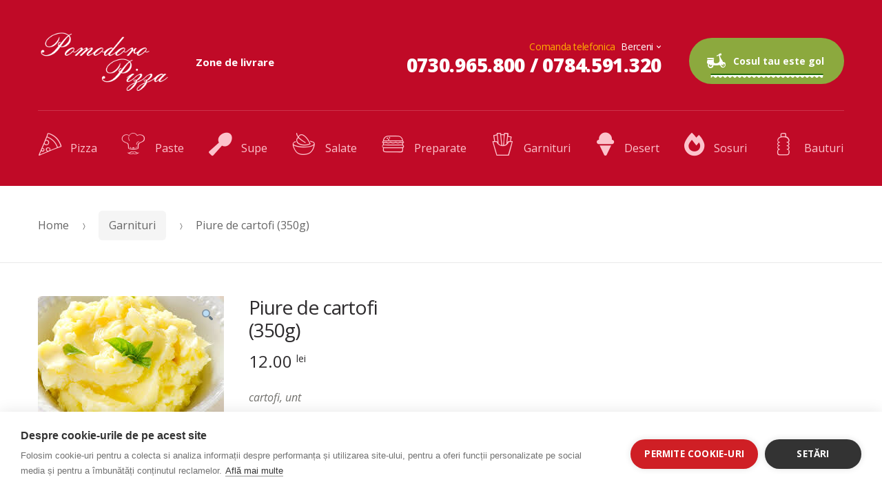

--- FILE ---
content_type: text/html; charset=UTF-8
request_url: https://www.pomodoropizza.ro/product/piure-de-cartofi-200g/
body_size: 11541
content:
<!DOCTYPE html>
<html lang="ro-RO">
<head>
<meta charset="UTF-8">
<meta name="viewport" content="width=device-width, initial-scale=1, maximum-scale=1.0, user-scalable=no">
<link rel="profile" href="https://gmpg.org/xfn/11">
<link rel="pingback" href="https://www.pomodoropizza.ro/xmlrpc.php">

<title>Piure de cartofi (350g) &#8211; Pomodoro Pizza</title>
<link rel='dns-prefetch' href='//fonts.googleapis.com' />
<link rel='dns-prefetch' href='//use.fontawesome.com' />
<link rel='dns-prefetch' href='//s.w.org' />
<link rel="alternate" type="application/rss+xml" title="Pomodoro Pizza &raquo; Flux" href="https://www.pomodoropizza.ro/feed/" />
<link rel="alternate" type="application/rss+xml" title="Pomodoro Pizza &raquo; Flux comentarii" href="https://www.pomodoropizza.ro/comments/feed/" />
<link rel="alternate" type="text/calendar" title="Pomodoro Pizza &raquo; iCal Feed" href="https://www.pomodoropizza.ro/events/?ical=1" />
		<script type="text/javascript">
			window._wpemojiSettings = {"baseUrl":"https:\/\/s.w.org\/images\/core\/emoji\/13.0.0\/72x72\/","ext":".png","svgUrl":"https:\/\/s.w.org\/images\/core\/emoji\/13.0.0\/svg\/","svgExt":".svg","source":{"concatemoji":"https:\/\/www.pomodoropizza.ro\/wp-includes\/js\/wp-emoji-release.min.js?ver=d783ff31398480a357378a7bf6dc4776"}};
			!function(e,a,t){var n,r,o,i=a.createElement("canvas"),p=i.getContext&&i.getContext("2d");function s(e,t){var a=String.fromCharCode;p.clearRect(0,0,i.width,i.height),p.fillText(a.apply(this,e),0,0);e=i.toDataURL();return p.clearRect(0,0,i.width,i.height),p.fillText(a.apply(this,t),0,0),e===i.toDataURL()}function c(e){var t=a.createElement("script");t.src=e,t.defer=t.type="text/javascript",a.getElementsByTagName("head")[0].appendChild(t)}for(o=Array("flag","emoji"),t.supports={everything:!0,everythingExceptFlag:!0},r=0;r<o.length;r++)t.supports[o[r]]=function(e){if(!p||!p.fillText)return!1;switch(p.textBaseline="top",p.font="600 32px Arial",e){case"flag":return s([127987,65039,8205,9895,65039],[127987,65039,8203,9895,65039])?!1:!s([55356,56826,55356,56819],[55356,56826,8203,55356,56819])&&!s([55356,57332,56128,56423,56128,56418,56128,56421,56128,56430,56128,56423,56128,56447],[55356,57332,8203,56128,56423,8203,56128,56418,8203,56128,56421,8203,56128,56430,8203,56128,56423,8203,56128,56447]);case"emoji":return!s([55357,56424,8205,55356,57212],[55357,56424,8203,55356,57212])}return!1}(o[r]),t.supports.everything=t.supports.everything&&t.supports[o[r]],"flag"!==o[r]&&(t.supports.everythingExceptFlag=t.supports.everythingExceptFlag&&t.supports[o[r]]);t.supports.everythingExceptFlag=t.supports.everythingExceptFlag&&!t.supports.flag,t.DOMReady=!1,t.readyCallback=function(){t.DOMReady=!0},t.supports.everything||(n=function(){t.readyCallback()},a.addEventListener?(a.addEventListener("DOMContentLoaded",n,!1),e.addEventListener("load",n,!1)):(e.attachEvent("onload",n),a.attachEvent("onreadystatechange",function(){"complete"===a.readyState&&t.readyCallback()})),(n=t.source||{}).concatemoji?c(n.concatemoji):n.wpemoji&&n.twemoji&&(c(n.twemoji),c(n.wpemoji)))}(window,document,window._wpemojiSettings);
		</script>
		<style type="text/css">
img.wp-smiley,
img.emoji {
	display: inline !important;
	border: none !important;
	box-shadow: none !important;
	height: 1em !important;
	width: 1em !important;
	margin: 0 .07em !important;
	vertical-align: -0.1em !important;
	background: none !important;
	padding: 0 !important;
}
</style>
	<link rel='stylesheet' id='tribe-common-skeleton-style-css'  href='https://www.pomodoropizza.ro/wp-content/plugins/the-events-calendar/common/src/resources/css/common-skeleton.min.css?ver=4.12.14' type='text/css' media='all' />
<link rel='stylesheet' id='tribe-tooltip-css'  href='https://www.pomodoropizza.ro/wp-content/plugins/the-events-calendar/common/src/resources/css/tooltip.min.css?ver=4.12.14' type='text/css' media='all' />
<link rel='stylesheet' id='pizzaro-woocommerce-style-css'  href='https://www.pomodoropizza.ro/wp-content/themes/pizzaro/assets/css/woocommerce/woocommerce.css?ver=d783ff31398480a357378a7bf6dc4776' type='text/css' media='all' />
<link rel='stylesheet' id='wp-block-library-css'  href='https://www.pomodoropizza.ro/wp-includes/css/dist/block-library/style.min.css?ver=d783ff31398480a357378a7bf6dc4776' type='text/css' media='all' />
<link rel='stylesheet' id='wc-block-vendors-style-css'  href='https://www.pomodoropizza.ro/wp-content/plugins/woocommerce/packages/woocommerce-blocks/build/vendors-style.css?ver=3.6.0' type='text/css' media='all' />
<link rel='stylesheet' id='wc-block-style-css'  href='https://www.pomodoropizza.ro/wp-content/plugins/woocommerce/packages/woocommerce-blocks/build/style.css?ver=3.6.0' type='text/css' media='all' />
<link rel='stylesheet' id='rs-plugin-settings-css'  href='https://www.pomodoropizza.ro/wp-content/plugins/revslider/public/assets/css/rs6.css?ver=6.3.1' type='text/css' media='all' />
<style id='rs-plugin-settings-inline-css' type='text/css'>
#rs-demo-id {}
</style>
<link rel='stylesheet' id='photoswipe-css'  href='https://www.pomodoropizza.ro/wp-content/plugins/woocommerce/assets/css/photoswipe/photoswipe.min.css?ver=4.7.4' type='text/css' media='all' />
<link rel='stylesheet' id='photoswipe-default-skin-css'  href='https://www.pomodoropizza.ro/wp-content/plugins/woocommerce/assets/css/photoswipe/default-skin/default-skin.min.css?ver=4.7.4' type='text/css' media='all' />
<style id='woocommerce-inline-inline-css' type='text/css'>
.woocommerce form .form-row .required { visibility: visible; }
</style>
<link rel='stylesheet' id='wpsl-styles-css'  href='https://www.pomodoropizza.ro/wp-content/plugins/wp-store-locator/css/styles.min.css?ver=2.2.241' type='text/css' media='all' />
<link rel='stylesheet' id='za_product.css-css'  href='https://www.pomodoropizza.ro/wp-content/plugins/product-add-ons-woocommerce/assets/styles/product.css?ver=d783ff31398480a357378a7bf6dc4776' type='text/css' media='all' />
<link rel='stylesheet' id='bootstrap-css'  href='https://www.pomodoropizza.ro/wp-content/themes/pizzaro/assets/css/bootstrap.min.css?ver=3.3.7' type='text/css' media='all' />
<link rel='stylesheet' id='animate-css'  href='https://www.pomodoropizza.ro/wp-content/themes/pizzaro/assets/css/animate.min.css?ver=3.5.1' type='text/css' media='all' />
<link rel='stylesheet' id='pizzaro-style-css'  href='https://www.pomodoropizza.ro/wp-content/themes/pizzaro/style.css?ver=1.3.6' type='text/css' media='all' />
<link rel='stylesheet' id='pizzaro-color-css'  href='https://www.pomodoropizza.ro/wp-content/themes/pizzaro/assets/css/color/red.css?ver=d783ff31398480a357378a7bf6dc4776' type='text/css' media='all' />
<link rel='stylesheet' id='pizzaro-fonts-css'  href='https://fonts.googleapis.com/css?family=Open%20Sans:400italic,400,300,600,700,800|Yanone+Kaffeesatz:400,700,300,200&#038;subset=latin%2Clatin-ext' type='text/css' media='all' />
<link rel='stylesheet' id='pizzaro-icons-css'  href='https://www.pomodoropizza.ro/wp-content/themes/pizzaro/assets/css/font-pizzaro.css?ver=d783ff31398480a357378a7bf6dc4776' type='text/css' media='all' />
<link rel='stylesheet' id='custom-scrollbar-css'  href='https://www.pomodoropizza.ro/wp-content/themes/pizzaro/assets/css/jquery.mCustomScrollbar.min.css?ver=3.1.5' type='text/css' media='all' />
<link rel='stylesheet' id='pizzaro-jetpack-style-css'  href='https://www.pomodoropizza.ro/wp-content/themes/pizzaro/assets/css/jetpack/jetpack.css?ver=1.3.6' type='text/css' media='all' />
<link rel='stylesheet' id='woothemes-features-layout-css'  href='https://www.pomodoropizza.ro/wp-content/plugins/features-by-woothemes/assets/css/layout.css?ver=1.0.0' type='text/css' media='all' />
<link rel='stylesheet' id='font-awesome-official-css'  href='https://use.fontawesome.com/releases/v5.15.1/css/all.css' type='text/css' media='all' integrity="sha384-vp86vTRFVJgpjF9jiIGPEEqYqlDwgyBgEF109VFjmqGmIY/Y4HV4d3Gp2irVfcrp" crossorigin="anonymous" />
<link rel='stylesheet' id='kc-general-css'  href='https://www.pomodoropizza.ro/wp-content/plugins/kingcomposer/assets/frontend/css/kingcomposer.min.css?ver=2.9.6' type='text/css' media='all' />
<link rel='stylesheet' id='kc-animate-css'  href='https://www.pomodoropizza.ro/wp-content/plugins/kingcomposer/assets/css/animate.css?ver=2.9.6' type='text/css' media='all' />
<link rel='stylesheet' id='pizzaro-child-style-css'  href='https://www.pomodoropizza.ro/wp-content/themes/pizzaro-child/style.css?ver=d783ff31398480a357378a7bf6dc4776' type='text/css' media='all' />
<link rel='stylesheet' id='font-awesome-official-v4shim-css'  href='https://use.fontawesome.com/releases/v5.15.1/css/v4-shims.css' type='text/css' media='all' integrity="sha384-WCuYjm/u5NsK4s/NfnJeHuMj6zzN2HFyjhBu/SnZJj7eZ6+ds4zqIM3wYgL59Clf" crossorigin="anonymous" />
<style id='font-awesome-official-v4shim-inline-css' type='text/css'>
@font-face {
font-family: "FontAwesome";
src: url("https://use.fontawesome.com/releases/v5.15.1/webfonts/fa-brands-400.eot"),
		url("https://use.fontawesome.com/releases/v5.15.1/webfonts/fa-brands-400.eot?#iefix") format("embedded-opentype"),
		url("https://use.fontawesome.com/releases/v5.15.1/webfonts/fa-brands-400.woff2") format("woff2"),
		url("https://use.fontawesome.com/releases/v5.15.1/webfonts/fa-brands-400.woff") format("woff"),
		url("https://use.fontawesome.com/releases/v5.15.1/webfonts/fa-brands-400.ttf") format("truetype"),
		url("https://use.fontawesome.com/releases/v5.15.1/webfonts/fa-brands-400.svg#fontawesome") format("svg");
}

@font-face {
font-family: "FontAwesome";
src: url("https://use.fontawesome.com/releases/v5.15.1/webfonts/fa-solid-900.eot"),
		url("https://use.fontawesome.com/releases/v5.15.1/webfonts/fa-solid-900.eot?#iefix") format("embedded-opentype"),
		url("https://use.fontawesome.com/releases/v5.15.1/webfonts/fa-solid-900.woff2") format("woff2"),
		url("https://use.fontawesome.com/releases/v5.15.1/webfonts/fa-solid-900.woff") format("woff"),
		url("https://use.fontawesome.com/releases/v5.15.1/webfonts/fa-solid-900.ttf") format("truetype"),
		url("https://use.fontawesome.com/releases/v5.15.1/webfonts/fa-solid-900.svg#fontawesome") format("svg");
}

@font-face {
font-family: "FontAwesome";
src: url("https://use.fontawesome.com/releases/v5.15.1/webfonts/fa-regular-400.eot"),
		url("https://use.fontawesome.com/releases/v5.15.1/webfonts/fa-regular-400.eot?#iefix") format("embedded-opentype"),
		url("https://use.fontawesome.com/releases/v5.15.1/webfonts/fa-regular-400.woff2") format("woff2"),
		url("https://use.fontawesome.com/releases/v5.15.1/webfonts/fa-regular-400.woff") format("woff"),
		url("https://use.fontawesome.com/releases/v5.15.1/webfonts/fa-regular-400.ttf") format("truetype"),
		url("https://use.fontawesome.com/releases/v5.15.1/webfonts/fa-regular-400.svg#fontawesome") format("svg");
unicode-range: U+F004-F005,U+F007,U+F017,U+F022,U+F024,U+F02E,U+F03E,U+F044,U+F057-F059,U+F06E,U+F070,U+F075,U+F07B-F07C,U+F080,U+F086,U+F089,U+F094,U+F09D,U+F0A0,U+F0A4-F0A7,U+F0C5,U+F0C7-F0C8,U+F0E0,U+F0EB,U+F0F3,U+F0F8,U+F0FE,U+F111,U+F118-F11A,U+F11C,U+F133,U+F144,U+F146,U+F14A,U+F14D-F14E,U+F150-F152,U+F15B-F15C,U+F164-F165,U+F185-F186,U+F191-F192,U+F1AD,U+F1C1-F1C9,U+F1CD,U+F1D8,U+F1E3,U+F1EA,U+F1F6,U+F1F9,U+F20A,U+F247-F249,U+F24D,U+F254-F25B,U+F25D,U+F267,U+F271-F274,U+F279,U+F28B,U+F28D,U+F2B5-F2B6,U+F2B9,U+F2BB,U+F2BD,U+F2C1-F2C2,U+F2D0,U+F2D2,U+F2DC,U+F2ED,U+F328,U+F358-F35B,U+F3A5,U+F3D1,U+F410,U+F4AD;
}
</style>
<script type='text/javascript' src='https://www.pomodoropizza.ro/wp-includes/js/jquery/jquery.js?ver=1.12.4-wp' id='jquery-core-js'></script>
<script type='text/javascript' src='https://www.pomodoropizza.ro/wp-content/plugins/revslider/public/assets/js/rbtools.min.js?ver=6.3.1' id='tp-tools-js'></script>
<script type='text/javascript' src='https://www.pomodoropizza.ro/wp-content/plugins/revslider/public/assets/js/rs6.min.js?ver=6.3.1' id='revmin-js'></script>
<script type='text/javascript' id='za_product.js-js-extra'>
/* <![CDATA[ */
var ZAddons = {"numberOfDecimals":"2","displayProductLine":null,"adminAjax":"https:\/\/www.pomodoropizza.ro\/wp-admin\/admin-ajax.php"};
/* ]]> */
</script>
<script type='text/javascript' src='https://www.pomodoropizza.ro/wp-content/plugins/product-add-ons-woocommerce/assets/scripts/product.js?ver=2.1.22' id='za_product.js-js'></script>
<link rel="https://api.w.org/" href="https://www.pomodoropizza.ro/wp-json/" /><link rel="alternate" type="application/json" href="https://www.pomodoropizza.ro/wp-json/wp/v2/product/1219" /><link rel="EditURI" type="application/rsd+xml" title="RSD" href="https://www.pomodoropizza.ro/xmlrpc.php?rsd" />
<link rel="wlwmanifest" type="application/wlwmanifest+xml" href="https://www.pomodoropizza.ro/wp-includes/wlwmanifest.xml" /> 

<link rel="canonical" href="https://www.pomodoropizza.ro/product/piure-de-cartofi-200g/" />
<link rel='shortlink' href='https://www.pomodoropizza.ro/?p=1219' />
<link rel="alternate" type="application/json+oembed" href="https://www.pomodoropizza.ro/wp-json/oembed/1.0/embed?url=https%3A%2F%2Fwww.pomodoropizza.ro%2Fproduct%2Fpiure-de-cartofi-200g%2F" />
<link rel="alternate" type="text/xml+oembed" href="https://www.pomodoropizza.ro/wp-json/oembed/1.0/embed?url=https%3A%2F%2Fwww.pomodoropizza.ro%2Fproduct%2Fpiure-de-cartofi-200g%2F&#038;format=xml" />
<meta name="framework" content="Redux 4.1.23" /><script type="text/javascript">var kc_script_data={ajax_url:"https://www.pomodoropizza.ro/wp-admin/admin-ajax.php"}</script><meta name="tec-api-version" content="v1"><meta name="tec-api-origin" content="https://www.pomodoropizza.ro"><link rel="https://theeventscalendar.com/" href="https://www.pomodoropizza.ro/wp-json/tribe/events/v1/" />	<noscript><style>.woocommerce-product-gallery{ opacity: 1 !important; }</style></noscript>
	<style type="text/css">.recentcomments a{display:inline !important;padding:0 !important;margin:0 !important;}</style><meta name="generator" content="Powered by Slider Revolution 6.3.1 - responsive, Mobile-Friendly Slider Plugin for WordPress with comfortable drag and drop interface." />
<link rel="icon" href="https://www.pomodoropizza.ro/wp-content/uploads/2021/02/WhatsApp-Image-2021-02-10-at-14.17.08.jpeg" sizes="32x32" />
<link rel="icon" href="https://www.pomodoropizza.ro/wp-content/uploads/2021/02/WhatsApp-Image-2021-02-10-at-14.17.08.jpeg" sizes="192x192" />
<link rel="apple-touch-icon" href="https://www.pomodoropizza.ro/wp-content/uploads/2021/02/WhatsApp-Image-2021-02-10-at-14.17.08.jpeg" />
<meta name="msapplication-TileImage" content="https://www.pomodoropizza.ro/wp-content/uploads/2021/02/WhatsApp-Image-2021-02-10-at-14.17.08.jpeg" />
<script type="text/javascript">function setREVStartSize(e){
			//window.requestAnimationFrame(function() {				 
				window.RSIW = window.RSIW===undefined ? window.innerWidth : window.RSIW;	
				window.RSIH = window.RSIH===undefined ? window.innerHeight : window.RSIH;	
				try {								
					var pw = document.getElementById(e.c).parentNode.offsetWidth,
						newh;
					pw = pw===0 || isNaN(pw) ? window.RSIW : pw;
					e.tabw = e.tabw===undefined ? 0 : parseInt(e.tabw);
					e.thumbw = e.thumbw===undefined ? 0 : parseInt(e.thumbw);
					e.tabh = e.tabh===undefined ? 0 : parseInt(e.tabh);
					e.thumbh = e.thumbh===undefined ? 0 : parseInt(e.thumbh);
					e.tabhide = e.tabhide===undefined ? 0 : parseInt(e.tabhide);
					e.thumbhide = e.thumbhide===undefined ? 0 : parseInt(e.thumbhide);
					e.mh = e.mh===undefined || e.mh=="" || e.mh==="auto" ? 0 : parseInt(e.mh,0);		
					if(e.layout==="fullscreen" || e.l==="fullscreen") 						
						newh = Math.max(e.mh,window.RSIH);					
					else{					
						e.gw = Array.isArray(e.gw) ? e.gw : [e.gw];
						for (var i in e.rl) if (e.gw[i]===undefined || e.gw[i]===0) e.gw[i] = e.gw[i-1];					
						e.gh = e.el===undefined || e.el==="" || (Array.isArray(e.el) && e.el.length==0)? e.gh : e.el;
						e.gh = Array.isArray(e.gh) ? e.gh : [e.gh];
						for (var i in e.rl) if (e.gh[i]===undefined || e.gh[i]===0) e.gh[i] = e.gh[i-1];
											
						var nl = new Array(e.rl.length),
							ix = 0,						
							sl;					
						e.tabw = e.tabhide>=pw ? 0 : e.tabw;
						e.thumbw = e.thumbhide>=pw ? 0 : e.thumbw;
						e.tabh = e.tabhide>=pw ? 0 : e.tabh;
						e.thumbh = e.thumbhide>=pw ? 0 : e.thumbh;					
						for (var i in e.rl) nl[i] = e.rl[i]<window.RSIW ? 0 : e.rl[i];
						sl = nl[0];									
						for (var i in nl) if (sl>nl[i] && nl[i]>0) { sl = nl[i]; ix=i;}															
						var m = pw>(e.gw[ix]+e.tabw+e.thumbw) ? 1 : (pw-(e.tabw+e.thumbw)) / (e.gw[ix]);					
						newh =  (e.gh[ix] * m) + (e.tabh + e.thumbh);
					}				
					if(window.rs_init_css===undefined) window.rs_init_css = document.head.appendChild(document.createElement("style"));					
					document.getElementById(e.c).height = newh+"px";
					window.rs_init_css.innerHTML += "#"+e.c+"_wrapper { height: "+newh+"px }";				
				} catch(e){
					console.log("Failure at Presize of Slider:" + e)
				}					   
			//});
		  };</script>
		<style type="text/css" id="wp-custom-css">
			.woocommerce-loop-product__title {
	overflow:visible!important;
}

.zaddon_data div {
	display: inline-block;
	width: 30%;
	text-align: center;
}

.zaddon_data h4 {
	font-size:1.6rem;
}

.zaddon-type-container > h3 {
    font-size:1.6rem;
}

.zaddon-radio-title {
	padding-left:5px;
}

.zaddon_option {
	display:inline-block;
	width:49%
}		</style>
					<style type="text/css">
			.secondary-navigation ul.menu > li > a i, .secondary-navigation ul.nav-menu > li > a i {
    font-size: 2.1em;
  
}

.primary-navigation ul ul.children, .primary-navigation ul ul.sub-menu, .secondary-navigation ul ul.children, .secondary-navigation ul ul.sub-menu {
    background-color:#FFF!important;
}		

.banners .banner.top-right .caption {
 
    font-size: 3.2em;
    left: 1em;
    width: 65%;
}			</style>
			</head>

<body data-rsssl=1 class="product-template-default single single-product postid-1219 wp-custom-logo theme-pizzaro kc-css-system woocommerce woocommerce-page woocommerce-no-js tribe-no-js full-width woocommerce-active style-1">
<div id="page" class="hfeed site">
	
	
	<header id="masthead" class="site-header header-v1 " role="banner" style="background-image: none; ">
		<div class="site-header-wrap">
		<div class="col-full">

					<a class="skip-link screen-reader-text" href="#site-navigation">Skip to navigation</a>
		<a class="skip-link screen-reader-text" href="#content">Skip to content</a>
		<div class="header-wrap">		<div class="site-branding">
			<a href="https://www.pomodoropizza.ro/" class="custom-logo-link" rel="home"><img width="250" height="120" src="https://www.pomodoropizza.ro/wp-content/uploads/2020/12/logo_pomodoro.png" class="custom-logo" alt="Pomodoro Pizza" srcset="https://www.pomodoropizza.ro/wp-content/uploads/2020/12/logo_pomodoro.png 250w, https://www.pomodoropizza.ro/wp-content/uploads/2020/12/logo_pomodoro-150x72.png 150w" sizes="(max-width: 250px) 100vw, 250px" /></a>		</div>
					<nav id="site-navigation" class="main-navigation" role="navigation" aria-label="Primary Navigation">
				<button class="menu-toggle" aria-controls="site-navigation" aria-expanded="false"><span class="close-icon"><i class="po po-close-delete"></i></span><span class="menu-icon"><i class="po po-menu-icon"></i></span><span class=" screen-reader-text">Menu</span></button>

				<div class="primary-navigation">
					<ul id="menu-main-menu" class="menu"><li id="menu-item-1194" class="menu-item menu-item-type-post_type menu-item-object-page menu-item-1194"><a href="https://www.pomodoropizza.ro/zone-de-livrare/">Zone de livrare</a></li>
</ul>				</div>

				<div class="handheld-navigation">
					<span class="phm-close">Close</span><ul id="menu-food-menu" class="menu"><li id="menu-item-1166" class="menu-item menu-item-type-custom menu-item-object-custom menu-item-1166"><a href="https://www.pomodoropizza.ro/product-category/pizza/"><i class="po po-pizza"></i>Pizza</a></li>
<li id="menu-item-1167" class="menu-item menu-item-type-custom menu-item-object-custom menu-item-1167"><a href="https://www.pomodoropizza.ro/product-category/paste/"><i class="po po-master-chef"></i>Paste</a></li>
<li id="menu-item-1168" class="menu-item menu-item-type-custom menu-item-object-custom menu-item-1168"><a href="https://www.pomodoropizza.ro/product-category/ciorbe-supe-crema/"><i class="fas fa-utensil-spoon"></i>Supe</a></li>
<li id="menu-item-1169" class="menu-item menu-item-type-custom menu-item-object-custom menu-item-1169"><a href="https://www.pomodoropizza.ro/product-category/salate/"><i class="po po-salads"></i>Salate</a></li>
<li id="menu-item-1179" class="menu-item menu-item-type-custom menu-item-object-custom menu-item-has-children menu-item-1179"><a href="#"><i class="po po-burger"></i>Preparate</a>
<ul class="sub-menu">
	<li id="menu-item-1170" class="menu-item menu-item-type-custom menu-item-object-custom menu-item-1170"><a href="https://www.pomodoropizza.ro/product-category/preparate-din-pui/">Pui</a></li>
	<li id="menu-item-1171" class="menu-item menu-item-type-custom menu-item-object-custom menu-item-1171"><a href="https://www.pomodoropizza.ro/product-category/preparate-din-porc/">Porc</a></li>
	<li id="menu-item-1172" class="menu-item menu-item-type-custom menu-item-object-custom menu-item-1172"><a href="https://www.pomodoropizza.ro/product-category/preparate-din-vita/">Vita</a></li>
	<li id="menu-item-1173" class="menu-item menu-item-type-custom menu-item-object-custom menu-item-1173"><a href="https://www.pomodoropizza.ro/product-category/preparate-din-peste/">Peste</a></li>
	<li id="menu-item-1174" class="menu-item menu-item-type-custom menu-item-object-custom menu-item-1174"><a href="https://www.pomodoropizza.ro/product-category/diverse/">Diverse</a></li>
</ul>
</li>
<li id="menu-item-1175" class="menu-item menu-item-type-custom menu-item-object-custom menu-item-1175"><a href="https://www.pomodoropizza.ro/product-category/garnituri/"><i class="po po-fries"></i>Garnituri</a></li>
<li id="menu-item-1176" class="menu-item menu-item-type-custom menu-item-object-custom menu-item-1176"><a href="https://www.pomodoropizza.ro/product-category/desert/"><i class="fas fa-ice-cream"></i>Desert</a></li>
<li id="menu-item-1177" class="menu-item menu-item-type-custom menu-item-object-custom menu-item-1177"><a href="https://www.pomodoropizza.ro/product-category/sosuri/"><i class="fas fa-fire-alt"></i>Sosuri</a></li>
<li id="menu-item-1178" class="menu-item menu-item-type-custom menu-item-object-custom menu-item-1178"><a href="https://www.pomodoropizza.ro/product-category/bauturi/"><i class="po po-drinks"></i>Bauturi</a></li>
</ul>				</div>

			</nav><!-- #site-navigation -->
			<div class="header-info-wrapper">		<div class="header-phone-numbers">
			<div class="header-phone-numbers-wrap">
				<span class="intro-text">Comanda telefonica</span>
				<select class="select-city-phone-numbers" name="city-phone-numbers" id="city-phone-numbers">
											<option value="0730.965.800 / 0784.591.320">Berceni</option>
									</select>
			</div>
			<span id="city-phone-number-label" class="phone-number"></span>
		</div>
					<ul class="site-header-cart-v2 menu">
				<li class="cart-content ">
					<a href="https://www.pomodoropizza.ro/cos-de-cumparaturi/" title="View your Cos de cumparaturi">
						<i class="po po-scooter"></i>
						<span>
							Cosul tau este gol						</span>
					</a>
					<ul class="sub-menu">
						<li>
							<a href="https://www.pomodoropizza.ro/cos-de-cumparaturi/" title="View your Cos de cumparaturi">
								<span class="count">0 articole</span> <span class="amount">0.00&nbsp;lei</span>
							</a>
						</li>
					</ul>
				</li>
			</ul>
			</div></div><div class="pizzaro-secondary-navigation">			<nav class="secondary-navigation" role="navigation" aria-label="Secondary Navigation">
				<ul id="menu-food-menu-1" class="menu"><li class="menu-item menu-item-type-custom menu-item-object-custom menu-item-1166"><a href="https://www.pomodoropizza.ro/product-category/pizza/"><i class="po po-pizza"></i>Pizza</a></li>
<li class="menu-item menu-item-type-custom menu-item-object-custom menu-item-1167"><a href="https://www.pomodoropizza.ro/product-category/paste/"><i class="po po-master-chef"></i>Paste</a></li>
<li class="menu-item menu-item-type-custom menu-item-object-custom menu-item-1168"><a href="https://www.pomodoropizza.ro/product-category/ciorbe-supe-crema/"><i class="fas fa-utensil-spoon"></i>Supe</a></li>
<li class="menu-item menu-item-type-custom menu-item-object-custom menu-item-1169"><a href="https://www.pomodoropizza.ro/product-category/salate/"><i class="po po-salads"></i>Salate</a></li>
<li class="menu-item menu-item-type-custom menu-item-object-custom menu-item-has-children menu-item-1179"><a href="#"><i class="po po-burger"></i>Preparate</a>
<ul class="sub-menu">
	<li class="menu-item menu-item-type-custom menu-item-object-custom menu-item-1170"><a href="https://www.pomodoropizza.ro/product-category/preparate-din-pui/">Pui</a></li>
	<li class="menu-item menu-item-type-custom menu-item-object-custom menu-item-1171"><a href="https://www.pomodoropizza.ro/product-category/preparate-din-porc/">Porc</a></li>
	<li class="menu-item menu-item-type-custom menu-item-object-custom menu-item-1172"><a href="https://www.pomodoropizza.ro/product-category/preparate-din-vita/">Vita</a></li>
	<li class="menu-item menu-item-type-custom menu-item-object-custom menu-item-1173"><a href="https://www.pomodoropizza.ro/product-category/preparate-din-peste/">Peste</a></li>
	<li class="menu-item menu-item-type-custom menu-item-object-custom menu-item-1174"><a href="https://www.pomodoropizza.ro/product-category/diverse/">Diverse</a></li>
</ul>
</li>
<li class="menu-item menu-item-type-custom menu-item-object-custom menu-item-1175"><a href="https://www.pomodoropizza.ro/product-category/garnituri/"><i class="po po-fries"></i>Garnituri</a></li>
<li class="menu-item menu-item-type-custom menu-item-object-custom menu-item-1176"><a href="https://www.pomodoropizza.ro/product-category/desert/"><i class="fas fa-ice-cream"></i>Desert</a></li>
<li class="menu-item menu-item-type-custom menu-item-object-custom menu-item-1177"><a href="https://www.pomodoropizza.ro/product-category/sosuri/"><i class="fas fa-fire-alt"></i>Sosuri</a></li>
<li class="menu-item menu-item-type-custom menu-item-object-custom menu-item-1178"><a href="https://www.pomodoropizza.ro/product-category/bauturi/"><i class="po po-drinks"></i>Bauturi</a></li>
</ul>			</nav><!-- #secondary-navigation -->
			</div>
		</div>
		</div>
	</header><!-- #masthead -->

	
	<div id="content" class="site-content" tabindex="-1" >
		<div class="col-full">

		<div class="pizzaro-breadcrumb"><nav class="woocommerce-breadcrumb" itemprop="breadcrumb"><a href="https://www.pomodoropizza.ro">Home</a><span class="delimiter"><i class="po po-arrow-right-slider"></i></span><a href="https://www.pomodoropizza.ro/product-category/garnituri/">Garnituri</a><span class="delimiter"><i class="po po-arrow-right-slider"></i></span>Piure de cartofi (350g)</nav></div>
			<div id="primary" class="content-area">
			<main id="main" class="site-main" role="main">
		<div class="woocommerce"></div>
					
			<div class="woocommerce-notices-wrapper"></div><div id="product-1219" class="product type-product post-1219 status-publish first outofstock product_cat-garnituri has-post-thumbnail shipping-taxable purchasable product-type-simple">

			<div class="single-product-wrapper">
				<div class="product-images-wrapper">
		<div class="woocommerce-product-gallery woocommerce-product-gallery--with-images woocommerce-product-gallery--columns-4 images" data-columns="4" style="opacity: 0; transition: opacity .25s ease-in-out;">
	<figure class="woocommerce-product-gallery__wrapper">
		<div data-thumb="https://www.pomodoropizza.ro/wp-content/uploads/2020/12/piure-cartofi.-100x100.jpg" data-thumb-alt="" class="woocommerce-product-gallery__image"><a href="https://www.pomodoropizza.ro/wp-content/uploads/2020/12/piure-cartofi..jpg"><img width="270" height="187" src="https://www.pomodoropizza.ro/wp-content/uploads/2020/12/piure-cartofi..jpg" class="wp-post-image" alt="" loading="lazy" title="piure-cartofi." data-caption="" data-src="https://www.pomodoropizza.ro/wp-content/uploads/2020/12/piure-cartofi..jpg" data-large_image="https://www.pomodoropizza.ro/wp-content/uploads/2020/12/piure-cartofi..jpg" data-large_image_width="270" data-large_image_height="187" srcset="https://www.pomodoropizza.ro/wp-content/uploads/2020/12/piure-cartofi..jpg 270w, https://www.pomodoropizza.ro/wp-content/uploads/2020/12/piure-cartofi.-150x104.jpg 150w" sizes="(max-width: 270px) 100vw, 270px" /></a></div>	</figure>
</div>
		</div><!-- /.product-images-wrapper -->
		
	<div class="summary entry-summary">
		<h1 itemprop="name" class="product_title entry-title">Piure de cartofi (350g)</h1><p class="price"><span class="woocommerce-Price-amount amount"><bdi>12.00&nbsp;<span class="woocommerce-Price-currencySymbol">lei</span></bdi></span></p>
<div class="woocommerce-product-details__short-description">
	<p>cartofi, unt</p>
</div>
<p class="stock out-of-stock">Stoc epuizat</p>
	</div>

			</div><!-- /.single-product-wrapper -->
		
	<section class="related products">

		<h2>Nu uita de...</h2>

		<ul class="products columns-4">

			
				<li class="product type-product post-1217 status-publish first outofstock product_cat-garnituri has-post-thumbnail shipping-taxable purchasable product-type-simple">
	<div class="product-outer"><div class="product-inner">		<div class="product-image-wrapper">
		<a href="https://www.pomodoropizza.ro/product/legume-la-gratar-300g/" class="woocommerce-LoopProduct-link woocommerce-loop-product__link"><img width="300" height="300" src="https://www.pomodoropizza.ro/wp-content/uploads/2020/12/legume-la-gratar-300x300.jpg" class="attachment-woocommerce_thumbnail size-woocommerce_thumbnail" alt="" loading="lazy" srcset="https://www.pomodoropizza.ro/wp-content/uploads/2020/12/legume-la-gratar-300x300.jpg 300w, https://www.pomodoropizza.ro/wp-content/uploads/2020/12/legume-la-gratar-150x150.jpg 150w, https://www.pomodoropizza.ro/wp-content/uploads/2020/12/legume-la-gratar-100x100.jpg 100w" sizes="(max-width: 300px) 100vw, 300px" /></a>		</div>
				<div class="product-content-wrapper">
		<a href="https://www.pomodoropizza.ro/product/legume-la-gratar-300g/" class="woocommerce-LoopProduct-link woocommerce-loop-product__link"><h2 class="woocommerce-loop-product__title">Legume la gratar (300g)</h2><div class="woocommerce-product-details__short-description">
	<p>ciuperci, ardei gras, ceapa rosie, dovlecel, usturoi, patrunjel</p>
</div>

	<span class="price"><span class="woocommerce-Price-amount amount"><bdi>14.00&nbsp;<span class="woocommerce-Price-currencySymbol">lei</span></bdi></span></span>
</a><div class="hover-area"><a href="https://www.pomodoropizza.ro/product/legume-la-gratar-300g/" data-quantity="1" class="button product_type_simple" data-product_id="1217" data-product_sku="" aria-label="Citește mai multe despre &bdquo;Legume la gratar (300g)&rdquo;" rel="nofollow">Citește mai mult</a></div>		</div>
		</div><!-- /.product-inner --></div><!-- /.product-outer --></li>

			
				<li class="product type-product post-1211 status-publish outofstock product_cat-garnituri has-post-thumbnail shipping-taxable purchasable product-type-simple">
	<div class="product-outer"><div class="product-inner">		<div class="product-image-wrapper">
		<a href="https://www.pomodoropizza.ro/product/cartofi-prajiti-200g/" class="woocommerce-LoopProduct-link woocommerce-loop-product__link"><img width="300" height="300" src="https://www.pomodoropizza.ro/wp-content/uploads/2020/12/cartofi-prajiti-300x300.png" class="attachment-woocommerce_thumbnail size-woocommerce_thumbnail" alt="" loading="lazy" srcset="https://www.pomodoropizza.ro/wp-content/uploads/2020/12/cartofi-prajiti-300x300.png 300w, https://www.pomodoropizza.ro/wp-content/uploads/2020/12/cartofi-prajiti-150x150.png 150w, https://www.pomodoropizza.ro/wp-content/uploads/2020/12/cartofi-prajiti-100x100.png 100w" sizes="(max-width: 300px) 100vw, 300px" /></a>		</div>
				<div class="product-content-wrapper">
		<a href="https://www.pomodoropizza.ro/product/cartofi-prajiti-200g/" class="woocommerce-LoopProduct-link woocommerce-loop-product__link"><h2 class="woocommerce-loop-product__title">Cartofi prajiti (200g)</h2>
	<span class="price"><span class="woocommerce-Price-amount amount"><bdi>8.00&nbsp;<span class="woocommerce-Price-currencySymbol">lei</span></bdi></span></span>
</a><div class="hover-area"><a href="https://www.pomodoropizza.ro/product/cartofi-prajiti-200g/" data-quantity="1" class="button product_type_simple" data-product_id="1211" data-product_sku="" aria-label="Citește mai multe despre &bdquo;Cartofi prajiti (200g)&rdquo;" rel="nofollow">Citește mai mult</a></div>		</div>
		</div><!-- /.product-inner --></div><!-- /.product-outer --></li>

			
				<li class="product type-product post-1212 status-publish outofstock product_cat-garnituri has-post-thumbnail shipping-taxable purchasable product-type-simple">
	<div class="product-outer"><div class="product-inner">		<div class="product-image-wrapper">
		<a href="https://www.pomodoropizza.ro/product/cartofi-natur-200g/" class="woocommerce-LoopProduct-link woocommerce-loop-product__link"><img width="300" height="300" src="https://www.pomodoropizza.ro/wp-content/uploads/2020/12/cartofi-natur-300x300.png" class="attachment-woocommerce_thumbnail size-woocommerce_thumbnail" alt="" loading="lazy" srcset="https://www.pomodoropizza.ro/wp-content/uploads/2020/12/cartofi-natur-300x300.png 300w, https://www.pomodoropizza.ro/wp-content/uploads/2020/12/cartofi-natur-150x150.png 150w, https://www.pomodoropizza.ro/wp-content/uploads/2020/12/cartofi-natur-600x600.png 600w, https://www.pomodoropizza.ro/wp-content/uploads/2020/12/cartofi-natur-100x100.png 100w, https://www.pomodoropizza.ro/wp-content/uploads/2020/12/cartofi-natur.png 700w" sizes="(max-width: 300px) 100vw, 300px" /></a>		</div>
				<div class="product-content-wrapper">
		<a href="https://www.pomodoropizza.ro/product/cartofi-natur-200g/" class="woocommerce-LoopProduct-link woocommerce-loop-product__link"><h2 class="woocommerce-loop-product__title">Cartofi natur (200g)</h2><div class="woocommerce-product-details__short-description">
	<p>cartofi, unt, patrunjel</p>
</div>

	<span class="price"><span class="woocommerce-Price-amount amount"><bdi>8.00&nbsp;<span class="woocommerce-Price-currencySymbol">lei</span></bdi></span></span>
</a><div class="hover-area"><a href="https://www.pomodoropizza.ro/product/cartofi-natur-200g/" data-quantity="1" class="button product_type_simple" data-product_id="1212" data-product_sku="" aria-label="Citește mai multe despre &bdquo;Cartofi natur (200g)&rdquo;" rel="nofollow">Citește mai mult</a></div>		</div>
		</div><!-- /.product-inner --></div><!-- /.product-outer --></li>

			
				<li class="product type-product post-1215 status-publish last outofstock product_cat-garnituri has-post-thumbnail shipping-taxable purchasable product-type-simple">
	<div class="product-outer"><div class="product-inner">		<div class="product-image-wrapper">
		<a href="https://www.pomodoropizza.ro/product/orez-cu-legume-200g/" class="woocommerce-LoopProduct-link woocommerce-loop-product__link"><img width="300" height="300" src="https://www.pomodoropizza.ro/wp-content/uploads/2020/12/Orez-cu-legume-de-primavara-300x300.jpg" class="attachment-woocommerce_thumbnail size-woocommerce_thumbnail" alt="" loading="lazy" srcset="https://www.pomodoropizza.ro/wp-content/uploads/2020/12/Orez-cu-legume-de-primavara-300x300.jpg 300w, https://www.pomodoropizza.ro/wp-content/uploads/2020/12/Orez-cu-legume-de-primavara-150x150.jpg 150w, https://www.pomodoropizza.ro/wp-content/uploads/2020/12/Orez-cu-legume-de-primavara-100x100.jpg 100w" sizes="(max-width: 300px) 100vw, 300px" /></a>		</div>
				<div class="product-content-wrapper">
		<a href="https://www.pomodoropizza.ro/product/orez-cu-legume-200g/" class="woocommerce-LoopProduct-link woocommerce-loop-product__link"><h2 class="woocommerce-loop-product__title">Orez cu legume (300g)</h2><div class="woocommerce-product-details__short-description">
	<p>orez, ciuperci, ceapa, dovlecel, ardei gras</p>
</div>

	<span class="price"><span class="woocommerce-Price-amount amount"><bdi>12.00&nbsp;<span class="woocommerce-Price-currencySymbol">lei</span></bdi></span></span>
</a><div class="hover-area"><a href="https://www.pomodoropizza.ro/product/orez-cu-legume-200g/" data-quantity="1" class="button product_type_simple" data-product_id="1215" data-product_sku="" aria-label="Citește mai multe despre &bdquo;Orez cu legume (300g)&rdquo;" rel="nofollow">Citește mai mult</a></div>		</div>
		</div><!-- /.product-inner --></div><!-- /.product-outer --></li>

			
		</ul>

	</section>

</div>


		
				</main><!-- #main -->
		</div><!-- #primary -->

		
	

		</div><!-- .col-full -->
	</div><!-- #content -->

	
	<footer id="colophon" class="site-footer footer-v3" role="contentinfo">
		<div class="col-full">

			<div class="footer-row row vertical-align"><div class="footer-logo"><a href="https://www.pomodoropizza.ro/" class="custom-logo-link" rel="home"><img width="250" height="120" src="https://www.pomodoropizza.ro/wp-content/uploads/2020/12/logo_pomodoro.png" class="custom-logo" alt="Pomodoro Pizza" srcset="https://www.pomodoropizza.ro/wp-content/uploads/2020/12/logo_pomodoro.png 250w, https://www.pomodoropizza.ro/wp-content/uploads/2020/12/logo_pomodoro-150x72.png 150w" sizes="(max-width: 250px) 100vw, 250px" /></a></div><ul id="menu-footer-menu" class="footer-menu"><li id="menu-item-1201" class="menu-item menu-item-type-post_type menu-item-object-page menu-item-1201"><a href="https://www.pomodoropizza.ro/contul-meu/">Contul meu</a></li>
<li id="menu-item-1196" class="menu-item menu-item-type-post_type menu-item-object-page menu-item-1196"><a href="https://www.pomodoropizza.ro/zone-de-livrare/">Zone de livrare</a></li>
<li id="menu-item-1199" class="menu-item menu-item-type-post_type menu-item-object-page menu-item-1199"><a href="https://www.pomodoropizza.ro/contact/">Contact</a></li>
<li id="menu-item-1200" class="menu-item menu-item-type-post_type menu-item-object-page menu-item-1200"><a href="https://www.pomodoropizza.ro/termeni-si-conditii/">Termeni și condiții</a></li>
<li id="menu-item-1202" class="menu-item menu-item-type-post_type menu-item-object-page menu-item-privacy-policy menu-item-1202"><a href="https://www.pomodoropizza.ro/politica-confidentialitate/">Politica de Confidentialitate</a></li>
<li id="menu-item-1197" class="menu-item menu-item-type-post_type menu-item-object-page menu-item-1197"><a href="https://www.pomodoropizza.ro/politica-de-cookie-uri/">Politica de Cookie-uri</a></li>
<li id="menu-item-1203" class="menu-item menu-item-type-custom menu-item-object-custom menu-item-1203"><a href="https://anpc.ro/">ANPC</a></li>
</ul>			<div class="footer-social-icons">
				<span class="social-icon-text">Follow us</span>
				<ul class="social-icons list-unstyled">
					<li><a class="fab fa-facebook-f" href="https://www.facebook.com/Pomodoro-Pizza-194779427289087"></a></li><li><a class="fab fa-instagram" href="https://www.instagram.com/Pomodoro_pizzaa/"></a></li>				</ul>
			</div>
			</div><!-- /.footer-row -->		<div class="site-info">
			<p class="copyright">Str. Stoian Militaru, Nr. 95, Sector 4 | Tel 1: 0730 965 800 | Tel 2: 0784 591 320
<br>
Copyright &copy; 2021 Cristi Foods International SRL. Toate drepturile rezervate.</p>
		</div><!-- .site-info -->
				<div class="footer-payment-icons"><ul class="list-payment-icons"><li><i class="fa fa-cc-visa"></i>				</li><li><i class="fa fa-cc-mastercard"></i>				</li>			</ul>		</div>
				<div class="pizzaro-handheld-footer-bar">
			<ul class="columns-3">
									<li class="footer-link__my-account">
						<a href="https://www.pomodoropizza.ro/contul-meu/">
			<i class="far fa-user"></i>
			<span class="sr-only">My Account</span>
		</a>					</li>
									<li class="footer-link__search">
						<a href="#">
			<i class="fas fa-search"></i>
			<span class="sr-only">Search</span>
		</a>			<div class="site-search">
				<div class="widget woocommerce widget_product_search"><form role="search" method="get" class="woocommerce-product-search" action="https://www.pomodoropizza.ro/">
	<label class="screen-reader-text" for="woocommerce-product-search-field-0">Caută după:</label>
	<input type="search" id="woocommerce-product-search-field-0" class="search-field" placeholder="Caută produse&hellip;" value="" name="s" />
	<button type="submit" value="Caută">Caută</button>
	<input type="hidden" name="post_type" value="product" />
</form>
</div>			</div>
							</li>
									<li class="footer-link__cart">
									<a class="footer-cart-contents" href="https://www.pomodoropizza.ro/cos-de-cumparaturi/" title="View your Cos de cumparaturi">
				<i class="fas fa-shopping-cart"></i>
				<span class="count">0</span>
			</a>
							</li>
							</ul>
		</div>
		
		</div><!-- .col-full -->
	</footer><!-- #colophon -->

	
</div><!-- #page -->

<script type="text/javascript">
                var cpm = {};
                (function(h,u,b){
                var d=h.getElementsByTagName("script")[0],e=h.createElement("script");
                e.async=true;e.src='https://cookiehub.net/c2/8bcd88d0.js';
                e.onload=function(){u.cookiehub.load(b);}
                d.parentNode.insertBefore(e,d);
                })(document,window,cpm);
                </script>		<script>
		( function ( body ) {
			'use strict';
			body.className = body.className.replace( /\btribe-no-js\b/, 'tribe-js' );
		} )( document.body );
		</script>
		<script type="application/ld+json">{"@context":"https:\/\/schema.org\/","@graph":[{"@context":"https:\/\/schema.org\/","@type":"BreadcrumbList","itemListElement":[{"@type":"ListItem","position":1,"item":{"name":"Home","@id":"https:\/\/www.pomodoropizza.ro"}},{"@type":"ListItem","position":2,"item":{"name":"Garnituri","@id":"https:\/\/www.pomodoropizza.ro\/product-category\/garnituri\/"}},{"@type":"ListItem","position":3,"item":{"name":"Piure de cartofi (350g)","@id":"https:\/\/www.pomodoropizza.ro\/product\/piure-de-cartofi-200g\/"}}]},{"@context":"https:\/\/schema.org\/","@type":"Product","@id":"https:\/\/www.pomodoropizza.ro\/product\/piure-de-cartofi-200g\/#product","name":"Piure de cartofi (350g)","url":"https:\/\/www.pomodoropizza.ro\/product\/piure-de-cartofi-200g\/","description":"cartofi, unt","image":"https:\/\/www.pomodoropizza.ro\/wp-content\/uploads\/2020\/12\/piure-cartofi..jpg","sku":1219,"offers":[{"@type":"Offer","price":"12.00","priceValidUntil":"2027-12-31","priceSpecification":{"price":"12.00","priceCurrency":"RON","valueAddedTaxIncluded":"false"},"priceCurrency":"RON","availability":"http:\/\/schema.org\/OutOfStock","url":"https:\/\/www.pomodoropizza.ro\/product\/piure-de-cartofi-200g\/","seller":{"@type":"Organization","name":"Pomodoro Pizza","url":"https:\/\/www.pomodoropizza.ro"}}]}]}</script><script> /* <![CDATA[ */var tribe_l10n_datatables = {"aria":{"sort_ascending":": activate to sort column ascending","sort_descending":": activate to sort column descending"},"length_menu":"Show _MENU_ entries","empty_table":"No data available in table","info":"Showing _START_ to _END_ of _TOTAL_ entries","info_empty":"Showing 0 to 0 of 0 entries","info_filtered":"(filtered from _MAX_ total entries)","zero_records":"No matching records found","search":"Search:","all_selected_text":"All articole on this page were selected. ","select_all_link":"Select all pages","clear_selection":"Clear Selection.","pagination":{"all":"All","next":"Urm\u0103tor","previous":"Previous"},"select":{"rows":{"0":"","_":": Selected %d rows","1":": Selected 1 row"}},"datepicker":{"dayNames":["duminic\u0103","luni","mar\u021bi","miercuri","joi","vineri","s\u00e2mb\u0103t\u0103"],"dayNamesShort":["Dum","lun","mar","mie","joi","vin","s\u00e2m"],"dayNamesMin":["D","L","Ma","Mi","J","V","S"],"monthNames":["ianuarie","februarie","martie","aprilie","mai","iunie","iulie","august","septembrie","octombrie","noiembrie","decembrie"],"monthNamesShort":["ianuarie","februarie","martie","aprilie","mai","iunie","iulie","august","septembrie","octombrie","noiembrie","decembrie"],"monthNamesMin":["ian.","feb.","mart.","apr.","mai","iun.","iul.","aug.","sept.","oct.","nov.","dec."],"nextText":"Urm\u0103tor","prevText":"Precedent","currentText":"Azi","closeText":"Gata","today":"Azi","clear":"Gole\u0219te"}};/* ]]> */ </script>
<div class="pswp" tabindex="-1" role="dialog" aria-hidden="true">
	<div class="pswp__bg"></div>
	<div class="pswp__scroll-wrap">
		<div class="pswp__container">
			<div class="pswp__item"></div>
			<div class="pswp__item"></div>
			<div class="pswp__item"></div>
		</div>
		<div class="pswp__ui pswp__ui--hidden">
			<div class="pswp__top-bar">
				<div class="pswp__counter"></div>
				<button class="pswp__button pswp__button--close" aria-label="Închide (Esc)"></button>
				<button class="pswp__button pswp__button--share" aria-label="Partajează"></button>
				<button class="pswp__button pswp__button--fs" aria-label="Comută la ecran complet"></button>
				<button class="pswp__button pswp__button--zoom" aria-label="Mărește/micșorează"></button>
				<div class="pswp__preloader">
					<div class="pswp__preloader__icn">
						<div class="pswp__preloader__cut">
							<div class="pswp__preloader__donut"></div>
						</div>
					</div>
				</div>
			</div>
			<div class="pswp__share-modal pswp__share-modal--hidden pswp__single-tap">
				<div class="pswp__share-tooltip"></div>
			</div>
			<button class="pswp__button pswp__button--arrow--left" aria-label="Anterior (săgeată stânga)"></button>
			<button class="pswp__button pswp__button--arrow--right" aria-label="Următor (săgeată dreapta)"></button>
			<div class="pswp__caption">
				<div class="pswp__caption__center"></div>
			</div>
		</div>
	</div>
</div>
	<script type="text/javascript">
		(function () {
			var c = document.body.className;
			c = c.replace(/woocommerce-no-js/, 'woocommerce-js');
			document.body.className = c;
		})()
	</script>
	<script type='text/javascript' src='https://www.pomodoropizza.ro/wp-content/plugins/woocommerce/assets/js/jquery-blockui/jquery.blockUI.min.js?ver=2.70' id='jquery-blockui-js'></script>
<script type='text/javascript' id='wc-add-to-cart-js-extra'>
/* <![CDATA[ */
var wc_add_to_cart_params = {"ajax_url":"\/wp-admin\/admin-ajax.php","wc_ajax_url":"\/?wc-ajax=%%endpoint%%","i18n_view_cart":"Vezi co\u0219ul","cart_url":"https:\/\/www.pomodoropizza.ro\/cos-de-cumparaturi\/","is_cart":"","cart_redirect_after_add":"no"};
/* ]]> */
</script>
<script type='text/javascript' src='https://www.pomodoropizza.ro/wp-content/plugins/woocommerce/assets/js/frontend/add-to-cart.min.js?ver=4.7.4' id='wc-add-to-cart-js'></script>
<script type='text/javascript' src='https://www.pomodoropizza.ro/wp-content/plugins/woocommerce/assets/js/zoom/jquery.zoom.min.js?ver=1.7.21' id='zoom-js'></script>
<script type='text/javascript' src='https://www.pomodoropizza.ro/wp-content/plugins/woocommerce/assets/js/flexslider/jquery.flexslider.min.js?ver=2.7.2' id='flexslider-js'></script>
<script type='text/javascript' src='https://www.pomodoropizza.ro/wp-content/plugins/woocommerce/assets/js/photoswipe/photoswipe.min.js?ver=4.1.1' id='photoswipe-js'></script>
<script type='text/javascript' src='https://www.pomodoropizza.ro/wp-content/plugins/woocommerce/assets/js/photoswipe/photoswipe-ui-default.min.js?ver=4.1.1' id='photoswipe-ui-default-js'></script>
<script type='text/javascript' id='wc-single-product-js-extra'>
/* <![CDATA[ */
var wc_single_product_params = {"i18n_required_rating_text":"Te rog selecteaz\u0103 o evaluare","review_rating_required":"yes","flexslider":{"rtl":false,"animation":"slide","smoothHeight":true,"directionNav":false,"controlNav":"thumbnails","slideshow":false,"animationSpeed":500,"animationLoop":false,"allowOneSlide":false},"zoom_enabled":"1","zoom_options":[],"photoswipe_enabled":"1","photoswipe_options":{"shareEl":false,"closeOnScroll":false,"history":false,"hideAnimationDuration":0,"showAnimationDuration":0},"flexslider_enabled":"1"};
/* ]]> */
</script>
<script type='text/javascript' src='https://www.pomodoropizza.ro/wp-content/plugins/woocommerce/assets/js/frontend/single-product.min.js?ver=4.7.4' id='wc-single-product-js'></script>
<script type='text/javascript' src='https://www.pomodoropizza.ro/wp-content/plugins/woocommerce/assets/js/js-cookie/js.cookie.min.js?ver=2.1.4' id='js-cookie-js'></script>
<script type='text/javascript' id='woocommerce-js-extra'>
/* <![CDATA[ */
var woocommerce_params = {"ajax_url":"\/wp-admin\/admin-ajax.php","wc_ajax_url":"\/?wc-ajax=%%endpoint%%"};
/* ]]> */
</script>
<script type='text/javascript' src='https://www.pomodoropizza.ro/wp-content/plugins/woocommerce/assets/js/frontend/woocommerce.min.js?ver=4.7.4' id='woocommerce-js'></script>
<script type='text/javascript' id='wc-cart-fragments-js-extra'>
/* <![CDATA[ */
var wc_cart_fragments_params = {"ajax_url":"\/wp-admin\/admin-ajax.php","wc_ajax_url":"\/?wc-ajax=%%endpoint%%","cart_hash_key":"wc_cart_hash_faccbf1d79df3f5da9a8f5861d49dd3d","fragment_name":"wc_fragments_faccbf1d79df3f5da9a8f5861d49dd3d","request_timeout":"5000"};
/* ]]> */
</script>
<script type='text/javascript' src='https://www.pomodoropizza.ro/wp-content/plugins/woocommerce/assets/js/frontend/cart-fragments.min.js?ver=4.7.4' id='wc-cart-fragments-js'></script>
<script type='text/javascript' id='wc-cart-fragments-js-after'>
		jQuery( 'body' ).bind( 'wc_fragments_refreshed', function() {
			var jetpackLazyImagesLoadEvent;
			try {
				jetpackLazyImagesLoadEvent = new Event( 'jetpack-lazy-images-load', {
					bubbles: true,
					cancelable: true
				} );
			} catch ( e ) {
				jetpackLazyImagesLoadEvent = document.createEvent( 'Event' )
				jetpackLazyImagesLoadEvent.initEvent( 'jetpack-lazy-images-load', true, true );
			}
			jQuery( 'body' ).get( 0 ).dispatchEvent( jetpackLazyImagesLoadEvent );
		} );
		
</script>
<script type='text/javascript' src='https://www.pomodoropizza.ro/wp-content/themes/pizzaro/assets/js/navigation.min.js?ver=20120206' id='pizzaro-navigation-js'></script>
<script type='text/javascript' src='https://www.pomodoropizza.ro/wp-content/themes/pizzaro/assets/js/skip-link-focus-fix.min.js?ver=20130115' id='pizzaro-skip-link-focus-fix-js'></script>
<script type='text/javascript' src='https://www.pomodoropizza.ro/wp-content/themes/pizzaro/assets/js/bootstrap.min.js?ver=3.3.7' id='bootstrap-js-js'></script>
<script type='text/javascript' src='https://www.pomodoropizza.ro/wp-content/themes/pizzaro/assets/js/jquery.waypoints.min.js?ver=4.0.0' id='waypoints-js-js'></script>
<script type='text/javascript' src='https://www.pomodoropizza.ro/wp-content/themes/pizzaro/assets/js/readmore.min.js?ver=2.2.0' id='readmore-js-js'></script>
<script type='text/javascript' src='https://www.pomodoropizza.ro/wp-content/themes/pizzaro/assets/js/jquery.easing.min.js?ver=1.3.2' id='easing-js-js'></script>
<script type='text/javascript' src='https://www.pomodoropizza.ro/wp-content/themes/pizzaro/assets/js/scrollup.min.js?ver=1.3.6' id='scrollup-js-js'></script>
<script type='text/javascript' src='https://www.pomodoropizza.ro/wp-content/themes/pizzaro/assets/js/jquery.mCustomScrollbar.concat.min.js?ver=3.1.5' id='custom-scrollbar-js-js'></script>
<script type='text/javascript' id='pizzaro-js-js-extra'>
/* <![CDATA[ */
var pizzaro_options = {"ajax_url":"https:\/\/www.pomodoropizza.ro\/wp-admin\/admin-ajax.php","ajax_loader_url":"https:\/\/www.pomodoropizza.ro\/wp-content\/themes\/pizzaro\/assets\/images\/ajax-loader.gif","enable_sticky_header":"","enable_excerpt_readmore":"1","excerpt_readmore_data":{"speed":75,"collapsedHeight":50,"moreLink":"<span style=\"display:none\">See More &raquo;<\/span>","lessLink":"<span style=\"display:none\">&laquo; See Less<\/span>"}};
/* ]]> */
</script>
<script type='text/javascript' src='https://www.pomodoropizza.ro/wp-content/themes/pizzaro/assets/js/scripts.min.js?ver=1.3.6' id='pizzaro-js-js'></script>
<script type='text/javascript' src='https://www.pomodoropizza.ro/wp-content/plugins/kingcomposer/assets/frontend/js/kingcomposer.min.js?ver=2.9.6' id='kc-front-scripts-js'></script>
<script type='text/javascript' src='https://www.pomodoropizza.ro/wp-includes/js/wp-embed.min.js?ver=d783ff31398480a357378a7bf6dc4776' id='wp-embed-js'></script>

<script defer src="https://static.cloudflareinsights.com/beacon.min.js/vcd15cbe7772f49c399c6a5babf22c1241717689176015" integrity="sha512-ZpsOmlRQV6y907TI0dKBHq9Md29nnaEIPlkf84rnaERnq6zvWvPUqr2ft8M1aS28oN72PdrCzSjY4U6VaAw1EQ==" data-cf-beacon='{"version":"2024.11.0","token":"cf5d0719842e4271a1bfdeb91f045457","r":1,"server_timing":{"name":{"cfCacheStatus":true,"cfEdge":true,"cfExtPri":true,"cfL4":true,"cfOrigin":true,"cfSpeedBrain":true},"location_startswith":null}}' crossorigin="anonymous"></script>
</body>
</html>
<!-- Page generated by LiteSpeed Cache 3.6.2 on 2026-01-25 21:38:10 -->

--- FILE ---
content_type: text/css
request_url: https://www.pomodoropizza.ro/wp-content/themes/pizzaro/assets/css/woocommerce/woocommerce.css?ver=d783ff31398480a357378a7bf6dc4776
body_size: 38249
content:
body{-ms-word-wrap:break-word;word-wrap:break-word;font-size:16px}body.grid{background-image:url(assets/images/grid.png);background-repeat:repeat-y;background-position:center}body,button,input,textarea{color:#666;font-family:"Open Sans",HelveticaNeue-Light,"Helvetica Neue Light","Helvetica Neue",Helvetica,Arial,"Lucida Grande",sans-serif;line-height:1.75em;-moz-osx-font-smoothing:grayscale;text-rendering:optimizeLegibility;-webkit-font-smoothing:antialiased;font-weight:400}select{color:initial;font-family:"Open Sans",HelveticaNeue-Light,"Helvetica Neue Light","Helvetica Neue",Helvetica,Arial,"Lucida Grande",sans-serif}.error404 .fourohfour-columns-2 .col-1 h2,.error404 .page-content section h2,.related>h2:first-child,.section-title,.upsells>h2:first-child,.woocommerce-cart .cart-collaterals+.cross-sells h2{font-size:1.625em;font-weight:400;color:#484848;text-align:center;padding-bottom:.692em;margin-bottom:2.692em;border-bottom:1px solid #e9e9e9;position:relative}.error404 .fourohfour-columns-2 .col-1 h2::after,.error404 .page-content section h2::after,.related>h2:first-child::after,.section-title::after,.upsells>h2:first-child::after,.woocommerce-cart .cart-collaterals+.cross-sells h2::after{content:"";width:80px;height:3px;left:50%;position:absolute;transform:translate(-50%,-50%);bottom:-2px}.col-full,.container,.section-product .product-wrapper,.single-product.style-2 .woocommerce-tabs ul.tabs,.single-product.style-3 div.product form.cart,.woocommerce-page.archive.full-width:not(.pizzaro-sidebar-header) .pizzaro-sorting .food-type-filter,.woocommerce-tabs .panel{margin-right:auto;margin-left:auto;padding-left:15px;padding-right:15px}.col-full:after,.col-full:before,.container:after,.container:before,.section-product .product-wrapper:after,.section-product .product-wrapper:before,.single-product.style-2 .woocommerce-tabs ul.tabs:after,.single-product.style-2 .woocommerce-tabs ul.tabs:before,.single-product.style-3 div.product form.cart:after,.single-product.style-3 div.product form.cart:before,.woocommerce-page.archive.full-width:not(.pizzaro-sidebar-header) .pizzaro-sorting .food-type-filter:after,.woocommerce-page.archive.full-width:not(.pizzaro-sidebar-header) .pizzaro-sorting .food-type-filter:before,.woocommerce-tabs .panel:after,.woocommerce-tabs .panel:before{content:"";display:table}.col-full:after,.container:after,.section-product .product-wrapper:after,.single-product.style-2 .woocommerce-tabs ul.tabs:after,.single-product.style-3 div.product form.cart:after,.woocommerce-page.archive.full-width:not(.pizzaro-sidebar-header) .pizzaro-sorting .food-type-filter:after,.woocommerce-tabs .panel:after{clear:both}@media (min-width:768px){.col-full,.container,.section-product .product-wrapper,.single-product.style-2 .woocommerce-tabs ul.tabs,.single-product.style-3 div.product form.cart,.woocommerce-page.archive.full-width:not(.pizzaro-sidebar-header) .pizzaro-sorting .food-type-filter,.woocommerce-tabs .panel{width:750px}}@media (min-width:992px){.col-full,.container,.section-product .product-wrapper,.single-product.style-2 .woocommerce-tabs ul.tabs,.single-product.style-3 div.product form.cart,.woocommerce-page.archive.full-width:not(.pizzaro-sidebar-header) .pizzaro-sorting .food-type-filter,.woocommerce-tabs .panel{width:970px}}@media (min-width:1200px){.col-full,.container,.section-product .product-wrapper,.single-product.style-2 .woocommerce-tabs ul.tabs,.single-product.style-3 div.product form.cart,.woocommerce-page.archive.full-width:not(.pizzaro-sidebar-header) .pizzaro-sorting .food-type-filter,.woocommerce-tabs .panel{width:1200px}}.container-fluid{margin-right:auto;margin-left:auto;padding-left:15px;padding-right:15px}.container-fluid:after,.container-fluid:before{content:"";display:table}.container-fluid:after{clear:both}h1,h2,h3,h4,h5,h6{clear:both;font-weight:700;margin:0 0 .5407911001em;color:#2d2b2d}.alpha,h1{font-size:2.617924em;line-height:1.214;letter-spacing:-1px}.beta,h2{font-size:2em;line-height:1.214}.beta+h3,h2+h3{border-top:1px solid rgba(0,0,0,.05);padding-top:.5407911001em}.gamma,h3{font-size:1.618em;font-weight:600}.delta,h4{font-size:1.41575em;font-weight:700}.alpha,.beta,.delta,.gamma{display:block}blockquote+h2,blockquote+h3,blockquote+h4,blockquote+header h2,form+h2,form+h3,form+h4,form+header h2,ol+h2,ol+h3,ol+h4,ol+header h2,p+h2,p+h3,p+h4,p+header h2,table+h2,table+h3,table+h4,table+header h2,ul+h2,ul+h3,ul+h4,ul+header h2{margin-top:2.2906835em}hr{background-color:#ccc;border:0;height:1px;margin:0 0 1em}p{margin:0 0 1em}ol,ul{margin:0 0 1em 3em;padding:0}ul{list-style:disc}ol{list-style:decimal}li>ol,li>ul{margin-bottom:0;margin-left:1em}dt{font-weight:700}dd{margin:0 0 1.618em}b,strong{font-weight:700}cite,dfn,em,i{font-style:italic}blockquote{padding:2.5em 4em 2.5em 0;margin:0;border-width:1px 0;border-style:solid;border-color:#e9e9e9;font-size:1em;color:#666;font-style:italic;display:table;width:100%}blockquote:before{color:#cfcfcf;content:"\42";float:left;font-family:font-pizzaro;font-size:3em;font-style:normal;padding-right:.417em;line-height:1.2}blockquote p,blockquote::before{display:table-cell;vertical-align:middle}blockquote p{font-size:1.313em;line-height:1.4;width:100%}blockquote p cite{display:block;margin-top:24px;font-style:normal;font-size:.7em;color:#333e48;font-weight:600}address{margin:0 0 1em}pre{background:rgba(0,0,0,.1);font-family:"Courier 10 Pitch",Courier,monospace;margin-bottom:1.618em;padding:1.618em;overflow:auto;max-width:100%}code,kbd,tt,var{font-family:Monaco,Consolas,"Andale Mono","DejaVu Sans Mono",monospace;padding:.202em .5407911001em}abbr,acronym{border-bottom:1px dotted #666;cursor:help}ins,mark{text-decoration:none;background:0 0}sub,sup{font-size:75%;height:0;line-height:0;position:relative;vertical-align:baseline}sup{bottom:1ex}sub{top:.5ex}small{font-size:75%}big{font-size:125%}figure{margin:0}table{margin:0 0 1em;width:100%}th{font-weight:700}img{height:auto;max-width:100%;display:block}a{color:#2d2b2d;text-decoration:none}a:focus,a:hover{outline:0;color:#2d2b2d;text-decoration:none}.pizzaro-cute *{font-family:"Comic Sans MS",sans-serif}.strike-line-title{margin-right:1em;margin-left:1em;position:relative;z-index:1;color:#2b2929;font-size:.875em;margin-bottom:2.429em;margin-top:.857em}.strike-line-title:before{border-top:1px solid #e9e9e9;content:"";margin:0 auto;position:absolute;top:50%;left:0;right:0;bottom:0;width:95%;z-index:-1}.strike-line-title span{background:#fff;padding:0 15px}*{box-sizing:border-box}body{background-color:#fff;overflow-x:hidden}.site{overflow-x:hidden}.grid .site-header{background-image:url(assets/images/grid.png)!important;background-repeat:repeat-y;background-position:center}#pizzaro-logo{fill:#fff;max-height:54px}.site-header{padding-top:1.618em;padding-bottom:1.618em;background-position:center center;position:relative;z-index:999}.site-header .custom-logo-link,.site-header .site-logo-anchor,.site-header .site-logo-link{display:block}.site-header .custom-logo-link img,.site-header .site-logo-anchor img,.site-header .site-logo-link img{max-width:200px}.site-header .custom-logo-link,.site-header .site-branding,.site-header .site-logo-anchor,.site-header .site-logo-link{margin-bottom:0;float:left}.site-header .widget{margin-bottom:0}.no-wc-breadcrumb .site-header{margin-bottom:4.236em}.no-wc-breadcrumb.page-template-template-homepage .site-header{margin-bottom:0}.header-widget-region{position:relative;z-index:99}.site-branding h1{font-size:2em;letter-spacing:-1px;margin:0}.site-branding h1 a{font-weight:700}.site-branding .site-description{font-size:.857em;display:none}.header-phone-numbers{text-align:right}.header-phone-numbers .intro-text{color:#ffae00;flex-shrink:0;padding-right:8px}.header-phone-numbers .header-phone-numbers-wrap{display:flex;justify-content:flex-end;align-items:center}.header-phone-numbers .intro-text,.header-phone-numbers .select-city-phone-numbers{display:inline-block;font-size:.875em;line-height:1;vertical-align:middle;letter-spacing:-.025em}.header-phone-numbers .select-city-phone-numbers{max-width:100%;padding:0;-moz-appearance:none;-webkit-appearance:none;color:#fff;background-color:transparent;border:none;padding-right:12px;text-align-last:right;line-height:1.8;background-repeat:no-repeat;background:url([data-uri]) no-repeat right .15rem center}.header-phone-numbers .select-city-phone-numbers:focus{border-color:#51a7e8;outline:0}.header-phone-numbers .select-city-phone-numbers::-ms-expand{opacity:0}.header-phone-numbers .select-city-phone-numbers option{background-color:#fff;color:#000}.header-phone-numbers .phone-number{font-weight:800;color:#fff;font-size:1.75em;line-height:1;letter-spacing:-.01em;display:block}.header-phone-numbers .phone-number a{color:#fff}.page .entry-header{text-align:center;margin-bottom:2.857em}.page .entry-header h1{font-size:2.125em;font-weight:400;color:#454345;letter-spacing:-.025em;margin-bottom:.6em}.site-main{margin-bottom:2.618em}.site-content{outline:0}.page-template-template-homepage .site-main{padding-top:4.236em}.grid .site-footer-v2{background-image:url(assets/images/grid.png)!important;background-repeat:repeat-y;background-position:center}.site-footer{background-color:#f3f3f3;color:#999;padding:1.618em 0 3.706325903em}.site-footer h1,.site-footer h2,.site-footer h3,.site-footer h4,.site-footer h5,.site-footer h6{color:#888}.alignleft{display:inline;float:left;margin-right:1em}.alignright{display:inline;float:right;margin-left:1em}.aligncenter{clear:both;display:block;margin:0 auto}.screen-reader-text{clip:rect(1px 1px 1px 1px);clip:rect(1px,1px,1px,1px);position:absolute!important}.screen-reader-text:active,.screen-reader-text:focus,.screen-reader-text:hover{background-color:#f1f1f1;border-radius:3px;box-shadow:0 0 2px 2px rgba(0,0,0,.6);clip:auto!important;display:block;font-weight:700;height:auto;left:0;line-height:normal;padding:1em 1.618em;text-decoration:none;top:0;width:auto;z-index:100000;outline:0}.clear:after,.clear:before,.comment-content:after,.comment-content:before,.entry-content:after,.entry-content:before,.site-content:after,.site-content:before,.site-footer:after,.site-footer:before,.site-header:after,.site-header:before{content:"";display:table}.clear:after,.comment-content:after,.entry-content:after,.site-content:after,.site-footer:after,.site-header:after{clear:both}table{border-spacing:0;width:100%;border-collapse:separate}table caption{padding:1em 0;font-weight:700}table td,table th{padding:1em 1.41575em;text-align:left;vertical-align:top}table td p:last-child,table th p:last-child{margin-bottom:0}table thead th{text-transform:uppercase;padding:1.41575em;vertical-align:middle;font-weight:900}table tbody h2{font-size:1em;letter-spacing:normal;font-weight:400}table tbody h2 a{font-weight:400}.error404 .site-content .widget_product_search form{margin:0}.error404 .content-area{width:100%}.error404 .fourohfour-columns-2{padding:2.617924em 0}.error404 .fourohfour-columns-2:after,.error404 .fourohfour-columns-2:before{content:"";display:table}.error404 .fourohfour-columns-2:after{clear:both}.error404 .fourohfour-columns-2 .widget,.error404 .fourohfour-columns-2 ul.products,.error404 .fourohfour-columns-2 ul.products li.product{margin-bottom:0}.error404 .fourohfour-columns-2 .col-1{width:65.2173913043%;float:left;margin-right:4.347826087%}.error404 .fourohfour-columns-2 .col-1 ul.products li.product{width:45.4545454545%;float:left;margin-right:9.0909090909%}.error404 .fourohfour-columns-2 .col-1 h2{text-align:left;margin-bottom:1.4em}.error404 .fourohfour-columns-2 .col-2{width:30.4347826087%;float:right;margin-right:0}.error404 .fourohfour-columns-2 .col-2 h2{font-size:1.313em;color:#2d2b2d;letter-spacing:0;border-bottom:1px solid rgba(0,0,0,.05);padding:0 0 1em;margin-bottom:1em;font-weight:300}#comments{padding-top:2.617924em}#comments .comments-title{border-bottom:1px solid rgba(0,0,0,.05);padding-bottom:.5407911001em;font-size:2.2em;font-family:"Yanone Kaffeesatz",sans-serif;font-weight:400}#comments .comment-list{list-style:none;margin-left:0}#comments .comment-list .comment-body:after,#comments .comment-list .comment-body:before{content:"";display:table}#comments .comment-list .comment-body:after{clear:both}#comments .comment-list .comment-content .comment-text{padding:1.618em;border-radius:3px}#comments .comment-list .comment-content .comment-text p:last-child{margin-bottom:0}#comments .comment-list .comment-meta a.comment-date{font-size:.875em}#comments .comment-list .comment-meta cite{font-style:normal;clear:both;display:block}#comments .comment-list .children{list-style:none}.comment-content a{word-wrap:break-word}#respond{clear:both;position:relative;display:inline-block;width:100%}#respond .comment-form-author input,#respond .comment-form-email input,#respond .comment-form-url input{width:100%}#respond .comment-form-author,#respond .comment-form-comment,#respond .comment-form-email,#respond .comment-form-url{margin-bottom:2.4em}#respond .comment-form-author .required,#respond .comment-form-author label,#respond .comment-form-comment .required,#respond .comment-form-comment label,#respond .comment-form-email .required,#respond .comment-form-email label,#respond .comment-form-url .required,#respond .comment-form-url label{font-size:.875em;color:#a1a1a1;font-weight:400}#respond .comment-form,#respond .comment-reply-title{float:left;position:relative;min-height:1px;padding-left:15px;padding-right:15px}#respond .comment-reply-title{width:100%;font-size:1.875em;font-family:"Yanone Kaffeesatz",sans-serif;font-weight:400;padding-left:0}@media (min-width:768px){#respond .comment-reply-title{width:25%}}@media (min-width:992px){#respond .comment-reply-title{width:25%}}#respond .comment-form{width:100%}@media (min-width:768px){#respond .comment-form{width:75%}}@media (min-width:992px){#respond .comment-form{width:75%}}#respond.comment-respond .form-submit{clear:both}#respond .form-submit,#respond form{margin-bottom:0}#respond input[type=submit]{font-size:.938em;padding:.733em 2.063em}#respond #cancel-comment-reply-link{display:block;height:1em;width:1em;overflow:hidden;line-height:1;font-size:1.41575em;text-align:center;transition:transform,ease,.3s}#respond #cancel-comment-reply-link:hover{transform:scale(1.3)}#respond #cancel-comment-reply-link:before{-webkit-font-smoothing:antialiased;-moz-osx-font-smoothing:grayscale;display:inline-block;font-style:normal;font-variant:normal;font-weight:400;line-height:1;content:"\f057";display:block}.sticky .entry-title:before{-webkit-font-smoothing:antialiased;-moz-osx-font-smoothing:grayscale;display:inline-block;font-style:normal;font-variant:normal;font-weight:400;line-height:1;margin-right:.5407911001em;content:"\f08d"}.dark .site-content{background-image:url(./assets/images/dark-pat.jpg);background-repeat:repeat}.hentry{margin:0 0 4.235801032em}.hentry .wp-post-image{margin-bottom:1.618em;margin-left:auto;margin-right:auto}.hentry .entry-header{margin-bottom:1em;border-bottom:1px solid rgba(0,0,0,.05)}.hentry .entry-meta{font-weight:300}.hentry.type-page .entry-header{border-bottom:0;margin-bottom:0}.byline,.updated:not(.published){display:none}.group-blog .byline,.single .byline{display:inline}.page-links{clear:both;margin:0 0 1em}.po-veggie-icon{color:#4aaa19}.fa-fire{color:#f60}.fa-cutlery{color:#e3001c}.author .avatar{width:64px;margin-bottom:1em}form{margin-bottom:1.618em}button,input,select,textarea{font-size:100%;margin:0;vertical-align:baseline}.added_to_cart,.button,button,input[type=button],input[type=reset],input[type=submit]{border:0;background:0 0;color:#fff;cursor:pointer;padding:.8999em 4.6em;text-decoration:none;font-weight:700;text-shadow:none;display:inline-block;outline:0;-webkit-appearance:none;-webkit-font-smoothing:antialiased;border-radius:50px;box-shadow:none;transition:all .2s ease-in-out 0s}.added_to_cart:hover,.button:hover,button:hover,input[type=button]:hover,input[type=reset]:hover,input[type=submit]:hover{color:#fff}.added_to_cart.added:after,.button.added:after,button.added:after,input[type=button].added:after,input[type=reset].added:after,input[type=submit].added:after{-webkit-font-smoothing:antialiased;-moz-osx-font-smoothing:grayscale;display:inline-block;font-style:normal;font-variant:normal;font-weight:400;line-height:1;content:"\f00c";margin-left:.5407911001em}.added_to_cart.loading,.button.loading,button.loading,input[type=button].loading,input[type=reset].loading,input[type=submit].loading{opacity:.5}.added_to_cart.small,.button.small,button.small,input[type=button].small,input[type=reset].small,input[type=submit].small{padding:.5407911001em .875em;font-size:.875em}.added_to_cart.disabled,.added_to_cart:disabled,.button.disabled,.button:disabled,button.disabled,button:disabled,input[type=button].disabled,input[type=button]:disabled,input[type=reset].disabled,input[type=reset]:disabled,input[type=submit].disabled,input[type=submit]:disabled{opacity:.5!important;cursor:not-allowed}.added_to_cart.disabled:hover,.added_to_cart:disabled:hover,.button.disabled:hover,.button:disabled:hover,button.disabled:hover,button:disabled:hover,input[type=button].disabled:hover,input[type=button]:disabled:hover,input[type=reset].disabled:hover,input[type=reset]:disabled:hover,input[type=submit].disabled:hover,input[type=submit]:disabled:hover{opacity:.5!important}.single_add_to_cart_button{padding:1.219em 4.411em;line-height:1}.single_add_to_cart_button::before{font-family:font-pizzaro;content:"\68";line-height:1;margin-right:.6em;vertical-align:bottom;font-weight:500;font-size:1.125em}.add_to_cart_button,.product_type_external,.product_type_simple,.product_type_variable{padding:.907em 4.411em}.add_to_cart_button::before,.product_type_external::before,.product_type_simple::before,.product_type_variable::before{font-family:font-pizzaro;content:"\78";font-size:1.16em;line-height:0;margin-right:.4em;vertical-align:middle;font-weight:600}input[type=checkbox],input[type=radio]{padding:0}input[type=search]::-webkit-search-decoration{-webkit-appearance:none}input[type=search]{box-sizing:border-box}.no-padding{padding:0}button::-moz-focus-inner,input::-moz-focus-inner{border:0;padding:0}.input-text,input[type=email],input[type=password],input[type=search],input[type=text],input[type=url],textarea{padding:.473em 1.2em;color:#666;outline:0;border:1px solid #ccc;-webkit-appearance:none;box-sizing:border-box;font-weight:400;border-radius:50px}.input-text:focus,input[type=email]:focus,input[type=password]:focus,input[type=search]:focus,input[type=text]:focus,input[type=url]:focus,textarea:focus{color:#4d4c4c}textarea{overflow:auto;padding-left:.875em;vertical-align:top;width:100%;border-radius:20px}label{font-weight:600}label.inline input{width:auto}fieldset{padding:0;border:0;margin-bottom:1.618em}fieldset legend{font-weight:700}[placeholder]:focus::-webkit-input-placeholder{-webkit-transition:opacity .5s .5s ease;-moz-transition:opacity .5s .5s ease;transition:opacity .5s .5s ease;opacity:0}.comment-content img.wp-smiley,.entry-content img.wp-smiley,.page-content img.wp-smiley{border:none;margin-bottom:0;margin-top:0;padding:0;display:inline-block;border-radius:0}.wp-caption{margin-bottom:1em;max-width:100%}.wp-caption img[class*=wp-image-]{display:block;margin:0 auto}.wp-caption .wp-caption-text{text-align:left;font-style:italic;border-bottom:2px solid rgba(0,0,0,.05);padding:1em 0}.gallery{margin-bottom:1em}.gallery:after,.gallery:before{content:"";display:table}.gallery:after{clear:both}.gallery .gallery-item{float:left}.gallery .gallery-item .gallery-icon a{display:block}.gallery .gallery-item .gallery-icon img{border:none;height:auto;margin:0 auto}.gallery .gallery-item .gallery-caption{margin:0;text-align:center}.gallery.gallery-columns-1 .gallery-item{width:100%}.gallery.gallery-columns-2 .gallery-item{width:50%}.gallery.gallery-columns-3 .gallery-item{width:33.3%}.gallery.gallery-columns-4 .gallery-item{width:25%}.gallery.gallery-columns-5 .gallery-item{width:20%}.gallery.gallery-columns-6 .gallery-item{width:16.666666667%}.gallery.gallery-columns-7 .gallery-item{width:14.285714286%}.gallery.gallery-columns-8 .gallery-item{width:12.5%}.gallery.gallery-columns-9 .gallery-item{width:11.111111111%}embed,iframe,object,video{max-width:100%;border:none}.site-main nav.navigation{margin:0 0 1em}.site-main nav.navigation:after,.site-main nav.navigation:before{content:"";display:table}.site-main nav.navigation:after{clear:both}.site-main nav.navigation .nav-next a,.site-main nav.navigation .nav-previous a{display:inline-block;transition:all,ease,.3s;padding:.6180469716em 2em;border-radius:50px;font-size:15px;background-color:#fafafa;font-style:italic}.site-main nav.navigation .nav-next a:hover,.site-main nav.navigation .nav-previous a:hover{background-color:#f1f1f1}.site-main nav.navigation .nav-previous{float:left;width:50%}.site-main nav.navigation .nav-previous a:before{-webkit-font-smoothing:antialiased;-moz-osx-font-smoothing:grayscale;display:inline-block;font-style:normal;font-variant:normal;font-weight:400;line-height:1;content:"\f177";margin-right:.5407911001em}.site-main nav.navigation .nav-previous a:hover{transform:translate(-1em)}.site-main nav.navigation .nav-next{float:right;text-align:right;width:50%}.site-main nav.navigation .nav-next a:after{-webkit-font-smoothing:antialiased;-moz-osx-font-smoothing:grayscale;display:inline-block;font-style:normal;font-variant:normal;font-weight:400;line-height:1;content:"\f178";margin-left:.5407911001em}.site-main nav.navigation .nav-next a:hover{transform:translate(1em)}.pizzaro-sorting select,.widget select{display:inline-block;max-width:100%;padding:.375rem 1.75rem .375rem .75rem;color:#8c8c8c;font-size:.875em;border:1px solid #ebeaef;vertical-align:middle;background:#fff url([data-uri]) no-repeat right 1em center;background-size:8px 10px;-moz-appearance:none;-webkit-appearance:none;line-height:1.4;border-color:#ebeaef;padding:.715em 2em .715em 1.6em;border-radius:50px;background-position:right 1em center}.pizzaro-sorting select:focus,.widget select:focus{outline:0}.pizzaro-sorting select::-ms-expand,.widget select::-ms-expand{opacity:0}.woocommerce-result-count{display:none}.woocommerce-ordering{padding:0}.pizzaro-wc-wppp-select{min-width:150px}.form-pizzaro-wc-ppp{display:inline-block}.widget{margin:0 0 3.706325903em}.widget select{width:100%}.widget .widget-search .search-submit{clip:rect(1px 1px 1px 1px);clip:rect(1px,1px,1px,1px);position:absolute!important}.widget .widget-title,.widget .widgettitle{font-size:1.5em;color:#2d2b2d;letter-spacing:0;border-bottom:1px solid rgba(0,0,0,.05);padding:0 0 1em;margin-bottom:1em;font-weight:300}.widget ul{margin-left:0;list-style:none}.widget ul ul{margin-left:1.618em}.widget a{font-weight:400}.widget.widget_product_tag_cloud .tagcloud a,.widget.widget_tag_cloud .tagcloud a{background:0 0;border-color:#e4e5e7;border-style:solid;border-width:1px;color:#565656;display:inline-block;font-size:1em!important;line-height:1;margin-right:.429em;margin-bottom:.714em;padding:.823em .788em}.widget.widget_product_tag_cloud .tagcloud a:focus,.widget.widget_product_tag_cloud .tagcloud a:hover,.widget.widget_tag_cloud .tagcloud a:focus,.widget.widget_tag_cloud .tagcloud a:hover{text-decoration:none;color:#fff;background-color:#333e48;border-color:#333e48}.widget-area .widget{font-weight:300}.widget-area .widget a.button{font-weight:700!important;color:#fff}.widget-area .widget a.button:hover{color:#fff}.header-widget-region:after,.header-widget-region:before{content:"";display:table}.header-widget-region:after{clear:both}.header-widget-region .widget{margin:0;padding:1em 0;font-size:.875em}.widget_product_search form,.widget_search form{position:relative}.widget_product_search form::before,.widget_search form::before{content:"\46";font-family:font-pizzaro;color:#b4b4b4;position:absolute;top:50%;font-size:19px;left:auto;right:28px;transform:translateY(-50%)}.widget_product_search input[type=search],.widget_search input[type=search]{min-height:56px;border:none;background-color:#f7f7f7;padding-left:2em}.widget_product_search input[type=search]:-ms-input-placeholder,.widget_product_search input[type=search]::-moz-placeholder,.widget_product_search input[type=search]::-webkit-input-placeholder,.widget_search input[type=search]:-ms-input-placeholder,.widget_search input[type=search]::-moz-placeholder,.widget_search input[type=search]::-webkit-input-placeholder{color:#8f8d8d}.widget_product_search input[type=search],.widget_product_search input[type=text],.widget_product_search label,.widget_search input[type=search],.widget_search input[type=text],.widget_search label{width:100%}.widget_product_search button[type=submit],.widget_product_search input[type=submit],.widget_search button[type=submit],.widget_search input[type=submit]{clip:rect(1px 1px 1px 1px);clip:rect(1px,1px,1px,1px);position:absolute!important;top:0;left:0}.pizzaro-sidebar-header .secondary-navigation ul,.widget_archive ul,.widget_categories ul,.widget_links ul,.widget_nav_menu ul,.widget_pages ul,.widget_recent_comments ul,.widget_recent_entries ul{margin:0}.pizzaro-sidebar-header .secondary-navigation ul li,.widget_archive ul li,.widget_categories ul li,.widget_links ul li,.widget_nav_menu ul li,.widget_pages ul li,.widget_recent_comments ul li,.widget_recent_entries ul li{list-style:none;margin-bottom:.6180469716em}.pizzaro-sidebar-header .secondary-navigation ul li:before,.widget_archive ul li:before,.widget_categories ul li:before,.widget_links ul li:before,.widget_nav_menu ul li:before,.widget_pages ul li:before,.widget_recent_comments ul li:before,.widget_recent_entries ul li:before{font-family:FontAwesome;margin-right:.5407911001em;display:inline-block;opacity:.4}.pizzaro-sidebar-header .secondary-navigation ul .sub-menu,.widget_archive ul .sub-menu,.widget_categories ul .sub-menu,.widget_links ul .sub-menu,.widget_nav_menu ul .sub-menu,.widget_pages ul .sub-menu,.widget_recent_comments ul .sub-menu,.widget_recent_entries ul .sub-menu{margin-top:.6180469716em;margin-left:1.618em}.footer-widgets #wp-calendar td,.footer-widgets #wp-calendar th,.widget-area #wp-calendar td,.widget-area #wp-calendar th{padding:.236em;text-align:center}.widget_pages ul li:before,.widget_recent_entries ul li:before{content:"\f0f6"}.widget_pages ul ul.children,.widget_recent_entries ul ul.children{margin:.6180469716em 0 0 1.41575em}.widget_categories ul li+li{border-top:1px solid #ececec}.widget_categories ul li{margin-bottom:0;padding:.26em 0 .26em 1em}.widget_categories ul li:hover{color:#2d2b2d}.widget_categories ul li a{color:#575560}.widget_categories ul li a:hover{color:#2d2b2d}.widget_categories ul li:before{content:"\f105";margin-right:1em}.widget_categories ul li.current-cat-ancestor>a,.widget_categories ul li.current-cat-parent>a,.widget_categories ul li.current-cat>a{font-weight:700}.widget_archive ul li:before{content:"\f115"}.widget_recent_comments ul li:before{content:"\f0e5"}.pizzaro-sidebar-header .secondary-navigation ul li:before,.widget_nav_menu ul li:before{content:"\f0f6"}.widget_links ul li:before{content:"\f08e"}.widget_rating_filter .wc-layered-nav-rating{margin-bottom:.6180469716em}.widget_rating_filter .wc-layered-nav-rating a{text-decoration:none!important}.widget_rating_filter .wc-layered-nav-rating .star-rating{display:inline-block}.widget-area .widget{font-size:.875em}.widget-area .widget h1.widget-title{font-size:1.41575em}.pizzaro_about_widget{text-align:center}.pizzaro_about_widget .about-image{position:relative}.pizzaro_about_widget .about-info{padding:90px 20px 10px 20px;border-width:0 3px 3px 3px;border-color:#e9e9e9;border-style:solid}.pizzaro_about_widget h2{font-family:"Yanone Kaffeesatz",sans-serif;font-size:1.857em;color:#1f1f1f;margin-bottom:18px}.pizzaro_about_widget p{font-size:1.071em;font-weight:400;line-height:1.6;margin-bottom:40px}.pizzaro_about_widget .social-icons li{padding-right:14px;padding-left:14px}.pizzaro_about_widget .social-icons li a{font-size:21.53px}.pizzaro_about_widget .logo{position:absolute;left:50%;border-radius:90px;max-width:130px;transform:translate(-50%,-50%)}@media (min-width:1200px){.terms-conditions.pizzaro-sidebar-header .content-area,.woocommerce-account.pizzaro-sidebar-header .content-area,.woocommerce-checkout.pizzaro-sidebar-header .content-area{padding:0 30px}}@media (min-width:1200px){.blog.pizzaro-sidebar-header .site-content,.page-template-template-contactpage.pizzaro-sidebar-header .site-content,.single-product.pizzaro-sidebar-header .site-content{padding:0 30px}}@media (min-width:1200px){.page-template-template-contactpage.pizzaro-sidebar-header .contact-map,.page-template-template-contactpage.pizzaro-sidebar-header .woocommerce-tabs,.single-product.pizzaro-sidebar-header .contact-map,.single-product.pizzaro-sidebar-header .woocommerce-tabs{width:100%;margin-left:auto;left:0}}@font-face{font-family:star;src:url(../../../../../plugins/woocommerce/assets/fonts/star.eot);src:url(../../../../../plugins/woocommerce/assets/fonts/star.eot?#iefix) format("embedded-opentype"),url(../../../../../plugins/woocommerce/assets/fonts/star.woff) format("woff"),url(../../../../../plugins/woocommerce/assets/fonts/star.ttf) format("truetype"),url(../../../../../plugins/woocommerce/assets/fonts/star.svg#star) format("svg");font-weight:400;font-style:normal}@font-face{font-family:WooCommerce;src:url(../../../../../plugins/woocommerce/assets/fonts/WooCommerce.eot);src:url(../../../../../plugins/woocommerce/assets/fonts/WooCommerce.eot?#iefix) format("embedded-opentype"),url(../../../../../plugins/woocommerce/assets/fonts/WooCommerce.woff) format("woff"),url(../../../../../plugins/woocommerce/assets/fonts/WooCommerce.ttf) format("truetype"),url(../../../../../plugins/woocommerce/assets/fonts/WooCommerce.svg#WooCommerce) format("svg");font-weight:400;font-style:normal}.woocommerce-active .site-header .col-full{position:relative}.woocommerce-active .site-branding{float:left}.site-header-cart{list-style-type:none;margin-left:0;padding:0;margin-bottom:0}.site-header-cart .cart-contents{display:none}.site-header-cart .widget_shopping_cart{display:none;background-color:#fff}.site-header-cart .widget_shopping_cart .quantity{color:#7f7f7f;display:block}.site-header-cart .widget_shopping_cart .quantity .woocommerce-Price-amount{display:inline;margin:0}.site-search{font-size:.875em;clear:both;display:none}.site-search .widget_product_search input[type=search],.site-search .widget_product_search input[type=text]{padding:1.41575em 1.618em;line-height:1;padding-left:3.706325903em}.site-search .widget_product_search form:before{top:1.41575em;left:1.618em}.site-search .widget_product_search #searchsubmit{clip:rect(1px 1px 1px 1px);clip:rect(1px,1px,1px,1px);position:absolute!important}table.shop_table_responsive thead{display:none}table.shop_table_responsive tbody th{display:none}table.shop_table_responsive tr td{display:block;text-align:right;clear:both}table.shop_table_responsive tr td:before{content:attr(data-title) ": ";font-weight:700;float:left}table.shop_table_responsive tr td.product-remove a{text-align:left}table.shop_table_responsive tr td.product-remove:before{display:none}table.shop_table_responsive tr td.actions:before,table.shop_table_responsive tr td.download-actions:before{display:none}table.shop_table_responsive tr td.download-actions .button{display:block;text-align:center}table.shop_table_responsive.my_account_orders .order-actions{text-align:right}table.shop_table_responsive.my_account_orders .order-actions:before{display:none}ul.products{margin-left:0;clear:both}ul.products:after,ul.products:before{content:"";display:table}ul.products:after{clear:both}ul.products li.product{list-style:none;margin-left:0;text-align:center;position:relative}ul.products li.product .price,ul.products li.product .star-rating{margin:0 auto 1em}ul.products li.product .woocommerce-LoopProduct-link{display:block}ul.products li.product .price{display:block;color:#666;font-weight:400;font-size:1.063em;height:1.647em}ul.products li.product .price .simpleshopmessage+br,ul.products li.product .price .variableshopmessage+br{display:none}ul.products li.product .star-rating{display:none}ul.products li.product img{display:block;margin:0 auto 1.02em}.price del{opacity:.5;font-weight:400}.price del+ins{margin-left:.327em}.single-product div.product{position:relative}.single-product div.product:after,.single-product div.product:before{content:"";display:table}.single-product div.product:after{clear:both}.single-product div.product .images,.single-product div.product .summary{margin-bottom:2.617924em;margin-top:0}.single-product div.product .images .woocommerce-main-image{margin-bottom:1.618em;display:block}.single-product div.product .images .thumbnails a.zoom{display:block;float:left;margin-bottom:1em}.single-product div.product .images .thumbnails a.zoom.last{margin-right:0}.single-product div.product .images .thumbnails a.zoom.first{clear:both}.single-product div.product form.cart{margin-bottom:1.618em;padding:1em 0}.single-product div.product form.cart:after,.single-product div.product form.cart:before{content:"";display:table}.single-product div.product form.cart:after{clear:both}.single-product div.product form.cart .quantity{float:left}.single-product div.product form.cart .button{float:right}.single-product div.product .summary .price{font-size:1.5em;color:#2d2b2d}.single-product div.product .summary .price .woocommerce-Price-currencySymbol{font-size:.6em;vertical-align:top;line-height:normal}.single-product div.product .summary .price del{font-size:.75em}.single-product div.product table.variations{margin:0}.single-product div.product table.variations td,.single-product div.product table.variations th{display:list-item;padding:0;list-style:none;background-color:transparent}.single-product div.product table.variations .value{margin-bottom:1em}.single-product div.product .single_variation .price{margin-bottom:1em;display:block}.single-product div.product .variations_button{padding-top:1em}.single-product div.product .variations_button:after,.single-product div.product .variations_button:before{content:"";display:table}.single-product div.product .variations_button:after{clear:both}.single-product div.product .woocommerce-product-rating{margin-bottom:1.618em;line-height:1;margin-top:-ms(-1)}.single-product div.product .woocommerce-product-rating:after,.single-product div.product .woocommerce-product-rating:before{content:"";display:table}.single-product div.product .woocommerce-product-rating:after{clear:both}.single-product div.product .woocommerce-product-rating a{font-weight:400;text-decoration:underline}.single-product div.product .woocommerce-product-rating a:hover{text-decoration:none}.single-product div.product .woocommerce-product-rating .star-rating{float:left;margin-right:.6180469716em}.single-product div.product .product_meta{font-size:.875em;padding-top:1em;border-top:1px solid rgba(0,0,0,.05)}.single-product div.product .product_meta .posted_in,.single-product div.product .product_meta .sku_wrapper,.single-product div.product .product_meta .tagged_as{display:block}.single-product div.product .product_meta .posted_in:last-child,.single-product div.product .product_meta .sku_wrapper:last-child,.single-product div.product .product_meta .tagged_as:last-child{border-bottom:0}.single-product div.product .product_meta a{font-weight:400;text-decoration:underline}.single-product div.product .product_meta a:hover{text-decoration:none}.stock:before{-webkit-font-smoothing:antialiased;-moz-osx-font-smoothing:grayscale;display:inline-block;font-style:normal;font-variant:normal;font-weight:400;line-height:1;margin-right:.5407911001em}.stock.in-stock{color:#0f834d}.stock.in-stock:before{content:"\f118"}.stock.out-of-stock{color:#e2401c}.stock.out-of-stock:before{content:"\f119"}a.reset_variations{display:inline-block;margin-left:1em}a.reset_variations:before{-webkit-font-smoothing:antialiased;-moz-osx-font-smoothing:grayscale;display:inline-block;font-style:normal;font-variant:normal;font-weight:400;line-height:1;content:"\f021";margin-right:.5407911001em}#reviews #comments{padding-top:0;padding-bottom:3.938em}#reviews .woocommerce-Reviews-title{font-weight:300}#reviews .woocommerce-Reviews-title span{font-weight:700}#reviews.woocommerce-Reviews #respond .comment-form-author,#reviews.woocommerce-Reviews #respond .comment-form-email{float:left;position:relative;min-height:1px;padding-left:15px;padding-right:15px;width:100%;margin-right:0}@media (min-width:768px){#reviews.woocommerce-Reviews #respond .comment-form-author,#reviews.woocommerce-Reviews #respond .comment-form-email{width:50%}}@media (min-width:992px){#reviews.woocommerce-Reviews #respond .comment-form-author,#reviews.woocommerce-Reviews #respond .comment-form-email{width:50%}}#reviews.woocommerce-Reviews #respond .comment-form-author{padding-left:0}#reviews.woocommerce-Reviews #respond .comment-form-email{padding-right:0}#reviews .commentlist{list-style:none;margin-left:0}#reviews .commentlist li{list-style:none;clear:both;border-bottom:1px dashed #c7c7c6;padding-top:2.7em;padding-bottom:1.7em}#reviews .commentlist li:after,#reviews .commentlist li:before{content:"";display:table}#reviews .commentlist li:after{clear:both}#reviews .commentlist li .comment_container .comment-text{position:relative}#reviews .commentlist li .comment_container .comment-text:after,#reviews .commentlist li .comment_container .comment-text:before{content:"";display:table}#reviews .commentlist li .comment_container .comment-text:after{clear:both}#reviews .commentlist li .comment_container .comment-text .star-rating{position:absolute;bottom:8px}#reviews .commentlist li .comment_container .comment-text p:last-of-type{margin-bottom:0}#reviews .commentlist li time{opacity:.5}#reviews .commentlist li .avatar{float:left;width:2.2906835em;height:auto;margin-right:1em;display:none}#reviews .commentlist li .woocommerce-product-details__short-description,#reviews .commentlist li div[itemprop=description],#reviews .commentlist li p.meta{float:left;position:relative;min-height:1px;padding-left:15px;padding-right:15px}#reviews .commentlist li p.meta{width:100%;margin-bottom:1em;padding-left:0;font-size:0}@media (min-width:768px){#reviews .commentlist li p.meta{width:25%}}@media (min-width:992px){#reviews .commentlist li p.meta{width:25%}}#reviews .commentlist li p.meta strong{display:block;color:#4c4c4c;line-height:1;font-size:16px}#reviews .commentlist li p.meta time{color:#aeaeae;font-size:14px;font-size:.875em}#reviews .commentlist li .woocommerce-product-details__short-description,#reviews .commentlist li div[itemprop=description]{width:100%}@media (min-width:768px){#reviews .commentlist li .woocommerce-product-details__short-description,#reviews .commentlist li div[itemprop=description]{width:75%}}@media (min-width:992px){#reviews .commentlist li .woocommerce-product-details__short-description,#reviews .commentlist li div[itemprop=description]{width:75%}}#reviews .commentlist li ul.children{margin-bottom:0;padding-top:1.618em}#reviews .commentlist li ul.children li{margin-bottom:1.618em}#reviews .commentlist li ul.children li:last-child{margin-bottom:0}#reviews .comment-form-rating{clear:both}#reviews .comment-form-rating label{display:block}.product_list_widget{list-style:none;margin-left:0}.product_list_widget li{padding:1em 0}.product_list_widget li:after,.product_list_widget li:before{content:"";display:table}.product_list_widget li:after{clear:both}.product_list_widget li img{float:right}.product_list_widget li>a{display:block}.product_list_widget li+li{border-top:1px solid rgba(0,0,0,.05)}.widget ul.products li.product a{text-decoration:none}.widget_products a{display:block}.widget_shopping_cart .product_list_widget{margin-bottom:0}.widget_shopping_cart .product_list_widget li{position:relative}.widget_shopping_cart .product_list_widget li a.remove{float:right;color:#000;font-size:10px}.widget_shopping_cart .product_list_widget li a:not(.remove){line-height:1.4}.widget_shopping_cart .product_list_widget li dl{color:#5b5b5b;padding-top:.816em}.widget_shopping_cart .product_list_widget li dl,.widget_shopping_cart .product_list_widget li dl+.quantity{margin-left:115px}.widget_shopping_cart p.buttons,.widget_shopping_cart p.total{padding:1em 0;margin:0;text-align:center}.widget_shopping_cart p.total{border-bottom:1px solid rgba(0,0,0,.05);border-top:1px solid rgba(0,0,0,.05);margin:1em 0 .714em 0;color:#2b2b2b}.widget_shopping_cart .buttons .button{display:block}.widget_shopping_cart .buttons .button:not(.checkout){background-color:#e8e8e8;color:#2b2b2b}.widget_shopping_cart .buttons .button:not(.checkout):hover{color:#2b2b2b;background-color:#cfcece}.widget_shopping_cart .buttons .button:nth-child(odd){margin-bottom:1em}.widget_product_categories ul{margin:0}.widget_product_categories ul li{list-style:none;margin-bottom:.6180469716em}.widget_product_categories ul li:before{-webkit-font-smoothing:antialiased;-moz-osx-font-smoothing:grayscale;display:inline-block;font-style:normal;font-variant:normal;font-weight:400;line-height:1;margin-right:.5407911001em;opacity:.25;content:"\f114"}.widget_product_categories ul li.current-cat:before{content:"\f115"}.widget_product_categories .children{margin-top:.6180469716em;margin-left:1.618em}.site-header .widget_shopping_cart li,.site-header .widget_shopping_cart p.buttons,.site-header .widget_shopping_cart p.total{padding-left:1.41575em;padding-right:1.41575em}.widget_layered_nav li{margin-bottom:.6180469716em}.widget_layered_nav li:before{-webkit-font-smoothing:antialiased;-moz-osx-font-smoothing:grayscale;display:inline-block;font-style:normal;font-variant:normal;font-weight:400;line-height:1;margin-right:.5407911001em;opacity:.35;content:"\f0a3";display:none}.widget_layered_nav .chosen:before{content:"\f14a"}.widget_layered_nav_filters ul li.chosen a:before{-webkit-font-smoothing:antialiased;-moz-osx-font-smoothing:grayscale;display:inline-block;font-style:normal;font-variant:normal;font-weight:400;line-height:1;content:"\f00d";margin-right:.5407911001em;color:#e2401c}.widget.woocommerce li .count{font-size:1em;float:right}.widget_price_filter .price_slider{margin-bottom:1em}.widget_price_filter .price_slider_amount{text-align:right;line-height:2.4em}.widget_price_filter .price_slider_amount .button{float:left}.widget_price_filter .ui-slider{position:relative;text-align:left}.widget_price_filter .ui-slider .ui-slider-handle{position:absolute;z-index:2;width:1em;height:1em;border-top-left-radius:1em;border-top-right-radius:1em;border-bottom-left-radius:1em;border-bottom-right-radius:1em;cursor:ew-resize;outline:0;background:#2d2b2d;box-sizing:border-box;margin-top:-.25em;opacity:1}.widget_price_filter .ui-slider .ui-slider-handle:last-child{margin-left:-1em}.widget_price_filter .ui-slider .ui-slider-handle.ui-state-active,.widget_price_filter .ui-slider .ui-slider-handle:hover{box-shadow:0 0 0 .236em rgba(0,0,0,.1)}.widget_price_filter .ui-slider .ui-slider-range{position:absolute;z-index:1;font-size:.7em;display:block;border:0;background:#2d2b2d;border-top-left-radius:1em;border-top-right-radius:1em;border-bottom-left-radius:1em;border-bottom-right-radius:1em}.widget_price_filter .price_slider_wrapper .ui-widget-content{border-top-left-radius:1em;border-top-right-radius:1em;border-bottom-left-radius:1em;border-bottom-right-radius:1em;background:rgba(0,0,0,.1)}.widget_price_filter .ui-slider-horizontal{height:.5em}.widget_price_filter .ui-slider-horizontal .ui-slider-range{top:0;height:100%}.widget_price_filter .ui-slider-horizontal .ui-slider-range-min{left:-1px}.widget_price_filter .ui-slider-horizontal .ui-slider-range-max{right:-1px}.checkout_coupon{margin-bottom:2.617924em}.checkout_coupon .form-row{margin-bottom:0}.checkout_coupon .form-row-last{font-size:.86em}form.checkout:after,form.checkout:before{content:"";display:table}form.checkout:after{clear:both}#ship-to-different-address label{display:inline-block}#payment:after,#payment:before{content:"";display:table}#payment:after{clear:both}#payment .create-account{clear:both}#payment .payment_methods>.wc_payment_method>label{display:block;margin:0;cursor:pointer}#payment .payment_methods>.wc_payment_method>label:before{-webkit-font-smoothing:antialiased;-moz-osx-font-smoothing:grayscale;display:inline-block;font-style:normal;font-variant:normal;font-weight:400;line-height:1;content:"\f10c";margin-right:.5407911001em;transition:color,ease,.2s}#payment .payment_methods li{list-style:none!important;margin-left:0;margin-bottom:1px;position:relative}#payment .payment_methods li img{float:right;border:0;padding:0;max-height:1.618em}#payment .payment_methods li:last-child{padding-bottom:0;border-bottom:0}#payment .payment_methods li.wc_payment_method>input[type=radio]:first-child{clip:rect(1px 1px 1px 1px);clip:rect(1px,1px,1px,1px);position:absolute!important}#payment .payment_methods li.wc_payment_method>input[type=radio]:first-child:checked+label:before{content:"\f192"}#payment .payment_methods li p{margin:0}#payment .payment_methods li .payment_box fieldset{border:0;margin:0;padding:1em 0 0 0;font-size:.875em}#payment .payment_methods li .payment_box fieldset label{width:auto;margin-left:0}#payment .payment_methods li .payment_box fieldset .form-row{margin-bottom:1em}#payment .payment_methods li .payment_box fieldset .form-row input[type=checkbox]{margin-right:5px}#payment .payment_methods li .payment_box fieldset #cvv{width:22%!important}#payment .payment_methods li .payment_box fieldset .help{width:75%;float:right}#payment .payment_methods li .payment_box .woocommerce-SavedPaymentMethods{padding-top:1em;margin:0}#payment .payment_methods li .payment_box .woocommerce-SavedPaymentMethods li{margin-top:.6180469716em}#payment .payment_methods li .payment_box .woocommerce-SavedPaymentMethods li input[type=radio]{margin-right:.236em}#payment .payment_methods li .payment_box ul.wc-saved-payment-methods{margin-left:0}#payment .payment_methods li .payment_box .wc-credit-card-form-card-cvc,#payment .payment_methods li .payment_box .wc-credit-card-form-card-expiry,#payment .payment_methods li .payment_box .wc-credit-card-form-card-number{font-size:1.41575em}#payment .payment_methods li .payment_box .wc-credit-card-form-card-number{background-repeat:no-repeat;background-position:right .6180469716em center;background-size:31px 20px;background-image:url(../../../assets/images/credit-cards/unknown.svg)}#payment .payment_methods li .payment_box .wc-credit-card-form-card-number.visa{background-image:url(../../../assets/images/credit-cards/visa.svg)}#payment .payment_methods li .payment_box .wc-credit-card-form-card-number.mastercard{background-image:url(../../../assets/images/credit-cards/mastercard.svg)}#payment .payment_methods li .payment_box .wc-credit-card-form-card-number.laser{background-image:url(../../../assets/images/credit-cards/laser.svg)}#payment .payment_methods li .payment_box .wc-credit-card-form-card-number.dinersclub{background-image:url(../../../assets/images/credit-cards/diners.svg)}#payment .payment_methods li .payment_box .wc-credit-card-form-card-number.maestro{background-image:url(../../../assets/images/credit-cards/maestro.svg)}#payment .payment_methods li .payment_box .wc-credit-card-form-card-number.jcb{background-image:url(../../../assets/images/credit-cards/jcb.svg)}#payment .payment_methods li .payment_box .wc-credit-card-form-card-number.amex{background-image:url(../../../assets/images/credit-cards/amex.svg)}#payment .payment_methods li .payment_box .wc-credit-card-form-card-number.discover{background-image:url(../../../assets/images/credit-cards/discover.svg)}#payment .terms{width:100%;clear:both;float:none;margin-bottom:0;margin-bottom:1em}#payment .terms label{display:block;cursor:pointer}#payment .terms label:before{-webkit-font-smoothing:antialiased;-moz-osx-font-smoothing:grayscale;display:inline-block;font-style:normal;font-variant:normal;font-weight:400;line-height:1;content:"\f0c8";margin-right:.5407911001em;opacity:.25}#payment .terms input[type=checkbox]{clip:rect(1px 1px 1px 1px);clip:rect(1px,1px,1px,1px);position:absolute!important}#payment .terms input[type=checkbox]:checked+label:before{content:"\f14a";opacity:1}#payment .place-order{padding:1.387em 0;margin-bottom:0;float:none;width:100%}#payment .place-order .button{font-size:1.41575em;width:100%;white-space:pre-wrap}.woocommerce-checkout .payment-fixed{position:fixed;top:0;z-index:9;box-shadow:0 6px 2em rgba(0,0,0,.2)}.admin-bar .woocommerce-checkout .payment-fixed{top:32px}.admin-bar .woocommerce-checkout #wc_checkout_add_ons label+br{display:none}.woocommerce-password-strength{text-align:left;font-weight:600;padding:.5407911001em 0;display:none;text-align:right;font-size:.875em}.woocommerce-password-strength:after{-webkit-font-smoothing:antialiased;-moz-osx-font-smoothing:grayscale;display:inline-block;font-style:normal;font-variant:normal;font-weight:400;line-height:1;content:"\f119";margin-left:.5407911001em}.woocommerce-password-strength.strong{color:#0f834d}.woocommerce-password-strength.strong:after{content:"\f118"}.woocommerce-password-strength.short{color:#e2401c}.woocommerce-password-strength.bad{color:#e2401c}.woocommerce-password-strength.good{color:#3d9cd2}.woocommerce-password-strength.good:after{content:"\f11a"}ul.order_details{list-style:none;position:relative;margin:3.706325903em 0}ul.order_details:after,ul.order_details:before{content:"";display:table}ul.order_details:after{clear:both}ul.order_details:after,ul.order_details:before{content:"";display:block;position:absolute;top:-16px;left:0;width:100%;height:16px;background-size:0 100%,16px 16px,16px 16px}ul.order_details:after{top:auto;bottom:-16px;transform:rotate(180deg)}ul.order_details li{padding:1em 1.618em;font-size:.8em;text-transform:uppercase}ul.order_details li:first-child{padding-top:1.618em}ul.order_details li:last-child{border:0;padding-bottom:1.618em}ul.order_details li strong{display:block;font-size:1.41575em;text-transform:none}.my_account_orders .button,.woocommerce-MyAccount-downloads .button{padding:.6180469716em .875em;font-size:.875em;margin-right:.236em}.my_account_orders .button.view:after{-webkit-font-smoothing:antialiased;-moz-osx-font-smoothing:grayscale;display:inline-block;font-style:normal;font-variant:normal;font-weight:400;line-height:1;content:"\f06e";margin-left:.5407911001em}p.order-again .button:after{-webkit-font-smoothing:antialiased;-moz-osx-font-smoothing:grayscale;display:inline-block;font-style:normal;font-variant:normal;font-weight:400;line-height:1;content:"\f021";margin-left:.5407911001em}.woocommerce-MyAccount-downloads .button:after{-webkit-font-smoothing:antialiased;-moz-osx-font-smoothing:grayscale;display:inline-block;font-style:normal;font-variant:normal;font-weight:400;line-height:1;content:"\f0ed";margin-left:.5407911001em}.woocommerce-MyAccount-content h2{font-size:2em;font-weight:600}.woocommerce-MyAccount-content #payment .payment_methods{margin-bottom:1.618em!important}.woocommerce-MyAccount-content #payment .payment_methods li .payment_box{background-color:rgba(0,0,0,.05)}.form-row label{display:block}.form-row input,.form-row select,.form-row textarea{width:100%}.form-row input[type=checkbox],.form-row input[type=radio]{width:auto}.form-row .button{width:auto}.form-row.create-account label{display:inline-block}.form-row.woocommerce-validated input.input-text{box-shadow:inset 2px 0 0 #0f834d}.form-row.woocommerce-invalid input.input-text{box-shadow:inset 2px 0 0 #e2401c}.form-row-last{margin-right:0!important}.form-row-wide{clear:both;width:100%}.required{border-bottom:0!important;color:red}.demo_store{position:fixed;left:0;bottom:69px;right:0;margin:0;padding:1em 1.41575em;background-color:#3d9cd2;color:#fff;z-index:999}.demo_store:before{-webkit-font-smoothing:antialiased;-moz-osx-font-smoothing:grayscale;display:inline-block;font-style:normal;font-variant:normal;font-weight:400;line-height:1;margin-right:.5407911001em;content:"\f05a"}.star-rating{overflow:hidden;position:relative;height:1em;line-height:1;font-size:.875em;width:6.286em;font-family:star;font-weight:400;letter-spacing:3px}.star-rating:before{content:"\53\53\53\53\53";opacity:.25;float:left;top:0;left:0;position:absolute}.star-rating span{overflow:hidden;float:left;top:0;left:0;position:absolute;padding-top:1.5em}.star-rating span:before{content:"\53\53\53\53\53";top:0;position:absolute;left:0;color:#fed700}p.stars{display:inline-block;margin:0}p.stars a{position:relative;height:1em;width:1em;text-indent:-999em;display:inline-block;text-decoration:none;margin-right:1px;font-weight:400;color:#fed700}p.stars a:before{display:block;position:absolute;top:0;left:0;width:1em;height:1em;line-height:1;font-family:WooCommerce;content:"\e021";text-indent:0}p.stars a:hover~a:before{content:"\e021"}p.stars:hover a:before{content:"\e020"}p.stars.selected a.active:before{content:"\e020"}p.stars.selected a.active~a:before{content:"\e021"}p.stars.selected a:not(.active):before{content:"\e020"}.onsale{color:#fff;padding:.4em 1em;font-size:.875em;text-transform:uppercase;display:inline-block;background-color:#8ca93e;line-height:1;z-index:1}.quantity,.single-product.woocommerce .quantity,.woocommerce .quantity,.woocommerce-cart .woocommerce .quantity,.woocommerce-page .quantity{padding-right:0}.quantity .qty,.quantity input.qty,.single-product.woocommerce .quantity .qty,.single-product.woocommerce .quantity input.qty,.woocommerce .quantity .qty,.woocommerce .quantity input.qty,.woocommerce-page .quantity .qty,.woocommerce-page .quantity input.qty{max-width:9.445em;text-align:center;font-size:1.125em;width:inherit;height:inherit;border-radius:50px;border:1px solid #ccc;font-weight:400;padding:.473em .5em}.single-product.woocommerce .quantity .minus,.single-product.woocommerce .quantity .minus:hover,.single-product.woocommerce .quantity .plus,.single-product.woocommerce .quantity .plus:hover,.single-product.woocommerce-page .quantity .minus,.single-product.woocommerce-page .quantity .minus:hover,.single-product.woocommerce-page .quantity .plus,.single-product.woocommerce-page .quantity .plus:hover,.woocommerce .quantity .minus,.woocommerce .quantity .minus:hover,.woocommerce .quantity .plus,.woocommerce .quantity .plus:hover,.woocommerce-page .quantity .minus,.woocommerce-page .quantity .minus:hover,.woocommerce-page .quantity .plus,.woocommerce-page .quantity .plus:hover{background-color:transparent;border:none;font-size:1.3em}.single-product.woocommerce .quantity .minus,.single-product.woocommerce .quantity .plus,.single-product.woocommerce-page .quantity .minus,.single-product.woocommerce-page .quantity .plus,.woocommerce .quantity .minus,.woocommerce .quantity .plus,.woocommerce-page .quantity .minus,.woocommerce-page .quantity .plus{font-weight:100}.single-product.woocommerce .quantity .minus:focus,.single-product.woocommerce .quantity .plus:focus,.single-product.woocommerce-page .quantity .minus:focus,.single-product.woocommerce-page .quantity .plus:focus,.woocommerce .quantity .minus:focus,.woocommerce .quantity .plus:focus,.woocommerce-page .quantity .minus:focus,.woocommerce-page .quantity .plus:focus{outline:0}.single-product.woocommerce .quantity .minus,.single-product.woocommerce-page .quantity .minus,.woocommerce .quantity .minus,.woocommerce-page .quantity .minus{transform:translateY(-50%);top:72%;left:.6em}.single-product.woocommerce .quantity .plus,.single-product.woocommerce-page .quantity .plus,.woocommerce .quantity .plus,.woocommerce-page .quantity .plus{transform:translateY(-50%);top:73%;right:.6em}.woocommerce-tabs{margin:1em 0 5.99em -50vw;width:100vw;position:relative;left:50%;background-color:#f5f5f5}.woocommerce-tabs ul.tabs{list-style:none;margin:0;text-align:center;font-size:1.25em;background-color:#fff}.woocommerce-tabs ul.tabs li{display:inline-block;margin:0;position:relative}.woocommerce-tabs ul.tabs li a{padding:.85em;display:block;font-weight:400;color:#71706c}.woocommerce-tabs ul.tabs li a:focus{outline:0}.woocommerce-tabs ul.tabs li.active a{font-weight:700;padding:.85em 2.9em;color:#2d2b2d;background-color:#f5f5f5}.woocommerce-tabs ul.tabs li+li{margin-left:.96em}.woocommerce-tabs #tab-description{text-align:center}.woocommerce-tabs .panel{padding:5.8em 2em 5em 2em;background-color:transparent;border-radius:0;border:none;box-shadow:none;margin-bottom:0}.woocommerce-tabs .panel h2{display:none}.woocommerce-tabs .panel .table-version{font-family:'Yanone Kaffeesatz',sans-serif;text-align:left;font-size:1.875em;font-weight:400;margin-bottom:1.4em;border-top:1px dashed #c7c7c6;padding-top:70px;margin-top:90px}.woocommerce-tabs .panel table{font-size:.875em}.woocommerce-tabs .panel table tbody td,.woocommerce-tabs .panel table th{background-color:transparent}.woocommerce-tabs .panel table .allergies-food,.woocommerce-tabs .panel table .food-name,.woocommerce-tabs .panel table .value{display:block}.woocommerce-tabs .panel table .value{font-size:2.143em}.woocommerce-tabs .panel table .allergies-food,.woocommerce-tabs .panel table .food-name,.woocommerce-tabs .panel table .value{font-weight:700;color:#2d2b2d}.woocommerce-tabs .panel table .allergies-food,.woocommerce-tabs .panel table .food-name{font-size:1.286em;font-weight:700}.woocommerce-tabs .panel table th{font-weight:400}.woocommerce-tabs .panel table td{text-align:center}.woocommerce-tabs .panel table .food-nutrition td,.woocommerce-tabs .panel table .food-nutrition th{border-bottom:1px solid #d0d0d0}.woocommerce-tabs .panel table .food-nutrition th{padding-right:5.143em;padding-bottom:2.571em}.woocommerce-tabs .panel table .food-nutrition td:nth-of-type(1){padding-left:2.643em}.woocommerce-tabs .panel table .allergies-name th,.woocommerce-tabs .panel table .food-nutrition th{border-right:1px solid #d0d0d0}.woocommerce-tabs .panel table.table-style-02{border-top:1px solid #d0d0d0;border-bottom:1px solid #d0d0d0;font-size:.875em}.woocommerce-tabs .panel table.table-style-02>tbody>tr>td,.woocommerce-tabs .panel table.table-style-02>tbody>tr>th,.woocommerce-tabs .panel table.table-style-02>tfoot>tr>td,.woocommerce-tabs .panel table.table-style-02>tfoot>tr>th,.woocommerce-tabs .panel table.table-style-02>thead>tr>td,.woocommerce-tabs .panel table.table-style-02>thead>tr>th{border-top:1px solid #d0d0d0}.woocommerce-tabs .panel table.table-style-02>tbody>tr>td,.woocommerce-tabs .panel table.table-style-02>tbody>tr>th+th,.woocommerce-tabs .panel table.table-style-02>tfoot>tr>td,.woocommerce-tabs .panel table.table-style-02>tfoot>tr>th+th,.woocommerce-tabs .panel table.table-style-02>thead>tr>td,.woocommerce-tabs .panel table.table-style-02>thead>tr>th+th{border-left:1px solid #d0d0d0}.woocommerce-tabs .panel table.table-style-02 thead th{padding:.5em;font-weight:400;text-transform:capitalize}.woocommerce-tabs .panel table.table-style-02 tbody th{color:#2d2b2d;font-weight:700}.woocommerce-tabs .panel table.table-style-02 td,.woocommerce-tabs .panel table.table-style-02 th{padding:.78em 1.41575em}.woocommerce-tabs .panel table.table-style-02 tbody td,.woocommerce-tabs .panel table.table-style-02 th{text-align:center}.woocommerce-tabs .panel .ingredients{margin-left:-15px;margin-right:-15px;padding-top:40px;border-top:1px dashed #c7c7c6;margin-top:80px}.woocommerce-tabs .panel .ingredients:after,.woocommerce-tabs .panel .ingredients:before{content:"";display:table}.woocommerce-tabs .panel .ingredients:after{clear:both}.woocommerce-tabs .panel .ingredients .food-items,.woocommerce-tabs .panel .ingredients .items,.woocommerce-tabs .panel .ingredients .title{float:left;position:relative;min-height:1px;padding-left:15px;padding-right:15px}.woocommerce-tabs .panel .ingredients .title{width:100%;text-align:left;font-family:'Yanone Kaffeesatz',sans-serif;padding-left:0}@media (min-width:768px){.woocommerce-tabs .panel .ingredients .title{width:25%}}@media (min-width:992px){.woocommerce-tabs .panel .ingredients .title{width:25%}}.woocommerce-tabs .panel .ingredients .title h3{font-weight:400;font-size:1.875em;padding-top:20px}.woocommerce-tabs .panel .ingredients .food-items{width:100%}@media (min-width:768px){.woocommerce-tabs .panel .ingredients .food-items{width:75%}}@media (min-width:992px){.woocommerce-tabs .panel .ingredients .food-items{width:75%}}.woocommerce-tabs .panel .ingredients .items{width:100%;padding-bottom:34px;text-align:left;padding-left:0}@media (min-width:768px){.woocommerce-tabs .panel .ingredients .items{width:33.3333333333%}}@media (min-width:992px){.woocommerce-tabs .panel .ingredients .items{width:33.3333333333%}}.woocommerce-tabs .panel .ingredients .items span{display:inline-block;vertical-align:middle}.woocommerce-tabs .panel .ingredients .items .info{padding-left:19px;line-height:1.4}.woocommerce-error,.woocommerce-info,.woocommerce-message,.woocommerce-noreviews,p.no-comments{padding:1em 1.618em;margin-bottom:2.617924em;background-color:#0f834d;margin-left:0;border-radius:2px;color:#fff;clear:both;border-left:.6180469716em solid rgba(0,0,0,.15)}.woocommerce-error:after,.woocommerce-error:before,.woocommerce-info:after,.woocommerce-info:before,.woocommerce-message:after,.woocommerce-message:before,.woocommerce-noreviews:after,.woocommerce-noreviews:before,p.no-comments:after,p.no-comments:before{content:"";display:table}.woocommerce-error:after,.woocommerce-info:after,.woocommerce-message:after,.woocommerce-noreviews:after,p.no-comments:after{clear:both}.woocommerce-error a,.woocommerce-info a,.woocommerce-message a,.woocommerce-noreviews a,p.no-comments a{color:#fff}.woocommerce-error a:hover,.woocommerce-info a:hover,.woocommerce-message a:hover,.woocommerce-noreviews a:hover,p.no-comments a:hover{color:#fff;opacity:.7}.woocommerce-error a.button:hover,.woocommerce-info a.button:hover,.woocommerce-message a.button:hover,.woocommerce-noreviews a.button:hover,p.no-comments a.button:hover{opacity:1}.woocommerce-error .button,.woocommerce-info .button,.woocommerce-message .button,.woocommerce-noreviews .button,p.no-comments .button{float:right;padding:0;background:0 0;color:#fff;box-shadow:none;line-height:1.618;padding-left:1em;border-width:0;border-left-width:1px;border-left-style:solid;border-left-color:rgba(255,255,255,.25)!important;border-radius:0}.woocommerce-error .button:hover,.woocommerce-info .button:hover,.woocommerce-message .button:hover,.woocommerce-noreviews .button:hover,p.no-comments .button:hover{background:0 0;color:#fff;opacity:.7}.woocommerce-error pre,.woocommerce-info pre,.woocommerce-message pre,.woocommerce-noreviews pre,p.no-comments pre{background-color:rgba(0,0,0,.1)}.site-content>.col-full>.woocommerce>.woocommerce-error:first-child,.site-content>.col-full>.woocommerce>.woocommerce-info:first-child,.site-content>.col-full>.woocommerce>.woocommerce-message:first-child{margin-top:2.617924em}.wc-forward:after,.woocommerce-Button--next:after{-webkit-font-smoothing:antialiased;-moz-osx-font-smoothing:grayscale;display:inline-block;font-style:normal;font-variant:normal;font-weight:400;line-height:1;content:"\f178";margin-left:.5407911001em;display:none}.woocommerce-Button--previous:before{-webkit-font-smoothing:antialiased;-moz-osx-font-smoothing:grayscale;display:inline-block;font-style:normal;font-variant:normal;font-weight:400;line-height:1;content:"\f177";margin-right:.5407911001em}.woocommerce-error{list-style:none}.woocommerce-info,.woocommerce-noreviews,p.no-comments{background-color:#3d9cd2}.woocommerce-error{background-color:#e2401c}dl.variation{font-size:.875em}dl.variation dd{margin:0 0 1em}.error404 .fourohfour-columns-2 .col-1 .pizzaro-product-section h2,.error404 .page-content section .pizzaro-product-section h2,.pizzaro-product-section .error404 .fourohfour-columns-2 .col-1 h2,.pizzaro-product-section .error404 .page-content section h2,.pizzaro-product-section .related>h2:first-child,.pizzaro-product-section .section-title,.pizzaro-product-section .upsells>h2:first-child,.pizzaro-product-section .woocommerce-cart .cart-collaterals+.cross-sells h2,.woocommerce-cart .cart-collaterals+.cross-sells .pizzaro-product-section h2{text-align:center;margin-bottom:1.618em}.pizzaro-product-section:last-child{border-bottom:0}@media (min-width:768px){.demo_store{bottom:0}table.shop_table_responsive thead{display:table-header-group}table.shop_table_responsive tbody th{display:table-cell}table.shop_table_responsive tr td{display:table-cell}table.shop_table_responsive tr td:before{display:none}.site-header-cart{position:relative}.site-header-cart .cart-contents{padding:1.618em 0;display:block;position:relative;background-color:transparent;height:auto;width:auto;text-indent:0}.site-header-cart .cart-contents:after{-webkit-font-smoothing:antialiased;-moz-osx-font-smoothing:grayscale;display:inline-block;font-style:normal;font-variant:normal;font-weight:400;line-height:1;height:1em;float:right;content:"\f291";line-height:1.618}.site-header-cart .cart-contents .amount{margin-right:.327em}.site-header-cart .cart-contents .count{font-weight:300;opacity:.5;font-size:.875em}.site-header-cart .cart-contents span{display:inline}.site-header-cart .widget_shopping_cart{position:absolute;top:100%;width:300px;z-index:999999;font-size:.875em;right:-999em;display:block;background-color:#fdfdfd;padding:12px 0;border-radius:6px;box-shadow:0 0 6px 0 rgba(1,1,1,.3)}.site-header-cart .widget_shopping_cart h2.widgettitle{display:none}.site-header-cart .widget_shopping_cart .product_list_widget li a.remove{position:relative;top:.6em;font-size:10px}.site-header-cart .widget_shopping_cart .product_list_widget li a.remove:before{text-align:left}.site-header-cart .widget_shopping_cart .product_list_widget li>a{color:#2b2b2b}.site-header-cart .mini-cart:after,.site-header-cart .mini-cart:before{content:"";display:table}.site-header-cart .mini-cart:after{clear:both}.site-header-cart .mini-cart .mini-cart-toggle:hover .widget_shopping_cart{right:0}.site-header-cart p.woocommerce-mini-cart__empty-message{margin-bottom:0;padding:0 20px}.site-search{display:block}.site-search form{margin:0}ul.products li.product{clear:none;width:100%;float:left}ul.products li.product.last{margin-right:0!important}#reviews .comment-form-author,#reviews .comment-form-email{width:47%}#reviews .comment-form-email{margin-right:0}.woocommerce .page-description{margin-bottom:1.618em}.woocommerce-result-count{float:left;position:relative;margin-bottom:0;padding:.327em 0}.woocommerce-ordering{float:left;margin-right:1em;margin-bottom:0;padding:.327em 0}.woocommerce-pagination{float:right;border:0;clear:none;padding:0;margin-bottom:0}.woocommerce-cart .hentry,.woocommerce-checkout .hentry{border-bottom:0;padding-bottom:0}.page-template-template-fullwidth-php table.cart .product-thumbnail{display:table-cell}.page-template-template-fullwidth-php table.cart thead{font-size:1em;text-indent:0}table.cart td,table.cart th{padding:1.618em}table.cart .qty{padding:.875em;max-width:3.632em}table.cart td.product-remove a.remove{float:none;position:relative;top:auto;right:auto}table.cart .product-quantity .minus,table.cart .product-quantity .plus{display:inline-block}table.cart .quantity .qty{padding:.6180469716em}table.cart td.actions label{display:none}table.cart td.actions .coupon{padding-bottom:0;margin-bottom:0;border-bottom:none}table.cart td.actions input{display:inline-block;width:auto;margin:0}.cart-collaterals:after,.cart-collaterals:before{content:"";display:table}.cart-collaterals:after{clear:both}.cart-collaterals h2{font-size:1.618em}.cart-collaterals .cross-sells{float:left;position:relative;min-height:1px;padding-left:15px;padding-right:15px;width:100%}}@media (min-width:768px) and (min-width:768px){.cart-collaterals .cross-sells{width:58.3333333333%}}@media (min-width:768px) and (min-width:992px){.cart-collaterals .cross-sells{width:58.3333333333%}}@media (min-width:768px){.cart-collaterals .cross-sells ul.products li.product{float:left;position:relative;min-height:1px;padding-left:15px;padding-right:15px;width:100%}}@media (min-width:768px) and (min-width:768px){.cart-collaterals .cross-sells ul.products li.product{width:50%}}@media (min-width:768px) and (min-width:992px){.cart-collaterals .cross-sells ul.products li.product{width:50%}}@media (min-width:768px){.cart-collaterals .cart_totals small.includes_tax{display:block}.cart-collaterals .shipping_calculator{clear:right}.page-template-template-fullwidth-php .cart-collaterals .cross-sells{width:47.8260869565%;float:left;margin-right:4.347826087%}.page-template-template-fullwidth-php .cart-collaterals .cross-sells ul.products li.product{width:45.4545454545%;float:left;margin-right:9.0909090909%}#customer_details+#wc_checkout_add_ons{width:30.4347826087%;float:right;margin-right:0;width:32.5%}#wc_checkout_add_ons input[type=radio]{float:left;margin-right:.5407911001em;clear:left;margin-top:.35em}#order_review,#order_review_heading{width:30.4347826087%;float:right;margin-right:0;width:32.5%;clear:right}#order_review{transition:box-shadow ease .4s}#order_review_heading{margin-bottom:0;padding-bottom:.6180469716em}.page-template-template-fullwidth-php.woocommerce-order-pay #order_review,.woocommerce-order-pay #order_review{width:100%;float:none}.page-template-template-fullwidth-php.woocommerce-order-pay #order_review #payment h3,.woocommerce-order-pay #order_review #payment h3{padding-left:1em;padding-top:1em}.page-template-template-fullwidth-php.woocommerce-order-pay #order_review #payment .form-row,.woocommerce-order-pay #order_review #payment .form-row{padding:1em}.page-template-template-fullwidth-php.woocommerce-order-pay #order_review .payment_methods+.form-row,.woocommerce-order-pay #order_review .payment_methods+.form-row{padding:1em}.page-template-template-fullwidth-php.woocommerce-order-pay #order_review .button#place_order,.woocommerce-order-pay #order_review .button#place_order{display:block;width:100%;font-size:1.41575em}#order_review .shop_table{margin-bottom:2.617924em}table+.addresses{margin-top:1.618em}table.my_account_orders{font-size:.875em}.addresses header.title:after,.addresses header.title:before{content:"";display:table}.addresses header.title:after{clear:both}.addresses header.title h3{float:left}.addresses header.title a{float:right;display:block;width:1em;height:1em;text-indent:-9999px;position:relative;padding:.875em;margin-top:.6180469716em}.addresses header.title a:before{-webkit-font-smoothing:antialiased;-moz-osx-font-smoothing:grayscale;display:inline-block;font-style:normal;font-variant:normal;font-weight:400;line-height:1;content:"\f044";line-height:1.618;position:absolute;top:0;left:0;height:100%;width:100%;text-align:center;text-indent:0}.form-row-first{width:47.0588235294%;float:left;margin-right:5.8823529412%;clear:both}.form-row-last{width:47.0588235294%;float:right;margin-right:0}.page-template-template-fullwidth-php .form-row-first{width:47.8260869565%;float:left;margin-right:4.347826087%}.page-template-template-fullwidth-php .form-row-last{width:47.8260869565%;float:right;margin-right:0}.woocommerce-tabs:after,.woocommerce-tabs:before{content:"";display:table}.woocommerce-tabs:after{clear:both}.woocommerce-tabs .panel{margin-top:0}}ul.product-loop-categories>li.product,ul.products>li.product{float:left;float:left;position:relative;min-height:1px;padding-left:15px;padding-right:15px;width:100%}@media (min-width:992px){ul.product-loop-categories>li.product,ul.products>li.product{width:33.3333333333%}}@media (min-width:768px){ul.product-loop-categories>li.product,ul.products>li.product{width:50%}}@media (min-width:992px){ul.product-loop-categories>li.product,ul.products>li.product{width:50%}}@media (min-width:1200px){ul.product-loop-categories>li.product,ul.products>li.product{width:25%}}ul.product-loop-categories>li.product.first,ul.products>li.product.first{clear:both}ul.product-loop-categories>li.product.last:after,ul.products>li.product.last:after{content:none}.columns-1 ul.products>li,.columns-1>ul.product-loop-categories>li{float:left;position:relative;min-height:1px;padding-left:15px;padding-right:15px;width:100%}@media (min-width:768px){.columns-1 ul.products>li,.columns-1>ul.product-loop-categories>li{width:100%}}@media (min-width:992px){.columns-1 ul.products>li,.columns-1>ul.product-loop-categories>li{width:100%}}@media (min-width:1200px){.columns-1 ul.products>li,.columns-1>ul.product-loop-categories>li{width:100%}}.columns-2 ul.products>li,.columns-2>ul.product-loop-categories>li{float:left;position:relative;min-height:1px;padding-left:15px;padding-right:15px;width:100%}@media (min-width:768px){.columns-2 ul.products>li,.columns-2>ul.product-loop-categories>li{width:50%}}@media (min-width:992px){.columns-2 ul.products>li,.columns-2>ul.product-loop-categories>li{width:50%}}@media (min-width:1200px){.columns-2 ul.products>li,.columns-2>ul.product-loop-categories>li{width:50%}}.columns-3 ul.products>li,.columns-3>ul.product-loop-categories>li{float:left;position:relative;min-height:1px;padding-left:15px;padding-right:15px;width:100%}@media (min-width:768px){.columns-3 ul.products>li,.columns-3>ul.product-loop-categories>li{width:50%}}@media (min-width:992px){.columns-3 ul.products>li,.columns-3>ul.product-loop-categories>li{width:50%}}@media (min-width:1200px){.columns-3 ul.products>li,.columns-3>ul.product-loop-categories>li{width:33.3333333333%}}.columns-4 ul.products>li,.columns-4>ul.product-loop-categories>li{float:left;position:relative;min-height:1px;padding-left:15px;padding-right:15px;width:100%}@media (min-width:768px){.columns-4 ul.products>li,.columns-4>ul.product-loop-categories>li{width:50%}}@media (min-width:992px){.columns-4 ul.products>li,.columns-4>ul.product-loop-categories>li{width:50%}}@media (min-width:1200px){.columns-4 ul.products>li,.columns-4>ul.product-loop-categories>li{width:25%}}.columns-5 ul.products>li,.columns-5>ul.product-loop-categories>li{float:left;position:relative;min-height:1px;padding-left:15px;padding-right:15px;width:100%}@media (min-width:568px){.columns-5 ul.products>li,.columns-5>ul.product-loop-categories>li{width:50%}}@media (min-width:768px){.columns-5 ul.products>li,.columns-5>ul.product-loop-categories>li{width:50%}}@media (min-width:992px){.columns-5 ul.products>li,.columns-5>ul.product-loop-categories>li{width:50%}}@media (min-width:992px){.columns-5 ul.products>li,.columns-5>ul.product-loop-categories>li{width:20%}.columns-5 ul.products>li a.button-quick-view,.columns-5>ul.product-loop-categories>li a.button-quick-view{padding:0 3em;top:30px}}.columns-6 ul.products>li,.columns-6>ul.product-loop-categories>li{float:left;position:relative;min-height:1px;padding-left:15px;padding-right:15px;width:100%}@media (min-width:768px){.columns-6 ul.products>li,.columns-6>ul.product-loop-categories>li{width:50%}}@media (min-width:992px){.columns-6 ul.products>li,.columns-6>ul.product-loop-categories>li{width:50%}}@media (min-width:1200px){.columns-6 ul.products>li,.columns-6>ul.product-loop-categories>li{width:16.6666666667%}}.columns-4 ul.products li.product .product-content-wrapper,.columns-4 ul.products li.product .product-image-wrapper,.columns-6 ul.products li.product .product-content-wrapper,.columns-6 ul.products li.product .product-image-wrapper,.full-width.columns-5 ul.products li.product .product-content-wrapper,.full-width.columns-5 ul.products li.product .product-image-wrapper,.left-sidebar.columns-5 ul.products li.product .product-content-wrapper,.left-sidebar.columns-5 ul.products li.product .product-image-wrapper,.right-sidebar.columns-5 ul.products li.product .product-content-wrapper,.right-sidebar.columns-5 ul.products li.product .product-image-wrapper{border-width:3px}.full-width.columns-4 ul.products li.product .woocommerce-product-details__short-description,.full-width.columns-4 ul.products li.product div[itemprop=description],.full-width.columns-5 ul.products li.product .woocommerce-product-details__short-description,.full-width.columns-5 ul.products li.product div[itemprop=description],.full-width.columns-6 ul.products li.product .woocommerce-product-details__short-description,.full-width.columns-6 ul.products li.product div[itemprop=description]{display:none}.full-width.columns-6 ul.products li.product .price{display:block}.left-sidebar.columns-3 ul.products li.product .woocommerce-product-details__short-description,.left-sidebar.columns-3 ul.products li.product div[itemprop=description],.left-sidebar.columns-4 ul.products li.product .woocommerce-product-details__short-description,.left-sidebar.columns-4 ul.products li.product div[itemprop=description],.left-sidebar.columns-5 ul.products li.product .woocommerce-product-details__short-description,.left-sidebar.columns-5 ul.products li.product div[itemprop=description],.left-sidebar.columns-6 ul.products li.product .woocommerce-product-details__short-description,.left-sidebar.columns-6 ul.products li.product div[itemprop=description],.right-sidebar.columns-3 ul.products li.product .woocommerce-product-details__short-description,.right-sidebar.columns-3 ul.products li.product div[itemprop=description],.right-sidebar.columns-4 ul.products li.product .woocommerce-product-details__short-description,.right-sidebar.columns-4 ul.products li.product div[itemprop=description],.right-sidebar.columns-5 ul.products li.product .woocommerce-product-details__short-description,.right-sidebar.columns-5 ul.products li.product div[itemprop=description],.right-sidebar.columns-6 ul.products li.product .woocommerce-product-details__short-description,.right-sidebar.columns-6 ul.products li.product div[itemprop=description]{display:none}.left-sidebar.columns-4 ul.products li.product .button,.right-sidebar.columns-4 ul.products li.product .button{font-size:.838em;padding:.733em 2em}.left-sidebar.columns-6 ul.products li.product .yith_wapo_groups_container,.right-sidebar.columns-6 ul.products li.product .yith_wapo_groups_container{display:none}.left-sidebar.columns-3 ul.products li.product .ywapo_input_container_radio,.right-sidebar.columns-3 ul.products li.product .ywapo_input_container_radio{font-size:.875em;margin-right:0}.left-sidebar.columns-3 ul.products li.product:hover .button.added,.right-sidebar.columns-3 ul.products li.product:hover .button.added{display:none}.left-sidebar.columns-3 ul.products li.product .product-content-wrapper,.left-sidebar.columns-3 ul.products li.product .product-image-wrapper,.right-sidebar.columns-3 ul.products li.product .product-content-wrapper,.right-sidebar.columns-3 ul.products li.product .product-image-wrapper{border-width:3px}.full-width.columns-5 ul.products li.product h3,.left-sidebar.columns-5 ul.products li.product h3,.right-sidebar.columns-5 ul.products li.product h3{font-size:1.125em}.full-width.columns-5 ul.products li.product .ywapo_group_container h3,.left-sidebar.columns-5 ul.products li.product .ywapo_group_container h3,.right-sidebar.columns-5 ul.products li.product .ywapo_group_container h3{font-size:1em}.full-width.grid-view .site-header,.full-width.list-view .site-header,.left-sidebar.grid-view .site-header,.left-sidebar.list-view .site-header,.right-sidebar.grid-view .site-header,.right-sidebar.list-view .site-header{margin-bottom:0!important}.full-width:not(.pizzaro-sidebar-header).grid-view .site-content,.full-width:not(.pizzaro-sidebar-header).list-view .site-content,.left-sidebar:not(.pizzaro-sidebar-header).grid-view .site-content,.left-sidebar:not(.pizzaro-sidebar-header).list-view .site-content,.right-sidebar:not(.pizzaro-sidebar-header).grid-view .site-content,.right-sidebar:not(.pizzaro-sidebar-header).list-view .site-content{padding-top:4.236em}.page-template-template-homepage-v1 .stretch-full-width.columns-6 ul.products li.product .woocommerce-product-details__short-description,.page-template-template-homepage-v1 .stretch-full-width.columns-6 ul.products li.product div[itemprop=description],.page-template-template-homepage-v2 .stretch-full-width.columns-6 ul.products li.product .woocommerce-product-details__short-description,.page-template-template-homepage-v2 .stretch-full-width.columns-6 ul.products li.product div[itemprop=description],.page-template-template-homepage-v3 .stretch-full-width.columns-6 ul.products li.product .woocommerce-product-details__short-description,.page-template-template-homepage-v3 .stretch-full-width.columns-6 ul.products li.product div[itemprop=description],.page-template-template-homepage-v4 .stretch-full-width.columns-6 ul.products li.product .woocommerce-product-details__short-description,.page-template-template-homepage-v4 .stretch-full-width.columns-6 ul.products li.product div[itemprop=description],.page-template-template-homepage-v5 .stretch-full-width.columns-6 ul.products li.product .woocommerce-product-details__short-description,.page-template-template-homepage-v5 .stretch-full-width.columns-6 ul.products li.product div[itemprop=description],.page-template-template-homepage-v6 .stretch-full-width.columns-6 ul.products li.product .woocommerce-product-details__short-description,.page-template-template-homepage-v6 .stretch-full-width.columns-6 ul.products li.product div[itemprop=description],.page-template-template-homepage-v7 .stretch-full-width.columns-6 ul.products li.product .woocommerce-product-details__short-description,.page-template-template-homepage-v7 .stretch-full-width.columns-6 ul.products li.product div[itemprop=description]{display:none}.full-width.columns-5 ul.products li.product .added_to_cart,.full-width.columns-6 ul.products li.product .added_to_cart,.left-sidebar.columns-5 ul.products li.product .added_to_cart,.left-sidebar.columns-6 ul.products li.product .added_to_cart,.right-sidebar.columns-5 ul.products li.product .added_to_cart,.right-sidebar.columns-6 ul.products li.product .added_to_cart{font-size:.838em;font-weight:400;padding:.733em 2em;left:50%;transform:translate(-50%,-50%);position:absolute;width:90%;right:0;line-height:1.2}.full-width.columns-5 ul.products li.product .hover-area,.full-width.columns-6 ul.products li.product .hover-area,.left-sidebar.columns-5 ul.products li.product .hover-area,.left-sidebar.columns-6 ul.products li.product .hover-area,.right-sidebar.columns-5 ul.products li.product .hover-area,.right-sidebar.columns-6 ul.products li.product .hover-area{height:2.063em}.full-width .columns-5 ul.products li.product,.full-width .columns-6 ul.products li.product,.full-width.columns-5 ul.products li.product,.full-width.columns-6 ul.products li.product,.left-sidebar .columns-5 ul.products li.product,.left-sidebar .columns-6 ul.products li.product,.left-sidebar.columns-5 ul.products li.product,.left-sidebar.columns-6 ul.products li.product,.right-sidebar .columns-5 ul.products li.product,.right-sidebar .columns-6 ul.products li.product,.right-sidebar.columns-5 ul.products li.product,.right-sidebar.columns-6 ul.products li.product{padding-bottom:30px}.full-width .columns-5 ul.products li.product h3,.full-width .columns-6 ul.products li.product h3,.full-width.columns-5 ul.products li.product h3,.full-width.columns-6 ul.products li.product h3,.left-sidebar .columns-5 ul.products li.product h3,.left-sidebar .columns-6 ul.products li.product h3,.left-sidebar.columns-5 ul.products li.product h3,.left-sidebar.columns-6 ul.products li.product h3,.right-sidebar .columns-5 ul.products li.product h3,.right-sidebar .columns-6 ul.products li.product h3,.right-sidebar.columns-5 ul.products li.product h3,.right-sidebar.columns-6 ul.products li.product h3{font-size:1.1em}.full-width .columns-5 ul.products li.product .yith_wapo_groups_container,.full-width .columns-6 ul.products li.product .yith_wapo_groups_container,.full-width.columns-5 ul.products li.product .yith_wapo_groups_container,.full-width.columns-6 ul.products li.product .yith_wapo_groups_container,.left-sidebar .columns-5 ul.products li.product .yith_wapo_groups_container,.left-sidebar .columns-6 ul.products li.product .yith_wapo_groups_container,.left-sidebar.columns-5 ul.products li.product .yith_wapo_groups_container,.left-sidebar.columns-6 ul.products li.product .yith_wapo_groups_container,.right-sidebar .columns-5 ul.products li.product .yith_wapo_groups_container,.right-sidebar .columns-6 ul.products li.product .yith_wapo_groups_container,.right-sidebar.columns-5 ul.products li.product .yith_wapo_groups_container,.right-sidebar.columns-6 ul.products li.product .yith_wapo_groups_container{display:none}.full-width .columns-5 ul.products li.product .button,.full-width .columns-6 ul.products li.product .button,.full-width.columns-5 ul.products li.product .button,.full-width.columns-6 ul.products li.product .button,.left-sidebar .columns-5 ul.products li.product .button,.left-sidebar .columns-6 ul.products li.product .button,.left-sidebar.columns-5 ul.products li.product .button,.left-sidebar.columns-6 ul.products li.product .button,.right-sidebar .columns-5 ul.products li.product .button,.right-sidebar .columns-6 ul.products li.product .button,.right-sidebar.columns-5 ul.products li.product .button,.right-sidebar.columns-6 ul.products li.product .button{overflow:hidden;height:20px;width:20px;padding:1.6em;text-indent:-9999px;position:absolute;left:50%;transform:translate(-50%,50%);bottom:0}.full-width .columns-5 ul.products li.product .button::before,.full-width .columns-6 ul.products li.product .button::before,.full-width.columns-5 ul.products li.product .button::before,.full-width.columns-6 ul.products li.product .button::before,.left-sidebar .columns-5 ul.products li.product .button::before,.left-sidebar .columns-6 ul.products li.product .button::before,.left-sidebar.columns-5 ul.products li.product .button::before,.left-sidebar.columns-6 ul.products li.product .button::before,.right-sidebar .columns-5 ul.products li.product .button::before,.right-sidebar .columns-6 ul.products li.product .button::before,.right-sidebar.columns-5 ul.products li.product .button::before,.right-sidebar.columns-6 ul.products li.product .button::before{float:left;font-size:18px;content:"\68";line-height:16px;margin:0;text-indent:0;height:20px;width:20px;font-weight:100;top:-9px;right:9px;position:relative}.full-width .columns-5 ul.products li.product .price,.full-width .columns-6 ul.products li.product .price,.full-width.columns-5 ul.products li.product .price,.full-width.columns-6 ul.products li.product .price,.left-sidebar .columns-5 ul.products li.product .price,.left-sidebar .columns-6 ul.products li.product .price,.left-sidebar.columns-5 ul.products li.product .price,.left-sidebar.columns-6 ul.products li.product .price,.right-sidebar .columns-5 ul.products li.product .price,.right-sidebar .columns-6 ul.products li.product .price,.right-sidebar.columns-5 ul.products li.product .price,.right-sidebar.columns-6 ul.products li.product .price{display:block;margin-bottom:0;font-size:.9em}.header-v1,.header-v2,.header-v3,.header-v4,.header-v5{margin-bottom:4em}.header-v1.site-header .custom-logo-link,.header-v1.site-header .site-logo-anchor,.header-v1.site-header .site-logo-link,.header-v2.site-header .custom-logo-link,.header-v2.site-header .site-logo-anchor,.header-v2.site-header .site-logo-link,.header-v3.site-header .custom-logo-link,.header-v3.site-header .site-logo-anchor,.header-v3.site-header .site-logo-link,.header-v4.site-header .custom-logo-link,.header-v4.site-header .site-logo-anchor,.header-v4.site-header .site-logo-link,.header-v5.site-header .custom-logo-link,.header-v5.site-header .site-logo-anchor,.header-v5.site-header .site-logo-link{float:none}.header-v1{padding-bottom:0}.header-v1 .header-info-wrapper,.header-v1 .header-phone-numbers,.header-v1 .main-navigation,.header-v1 .site-branding,.header-v1 .site-header-cart,.header-v1 .site-header-cart-v2{float:left;position:relative;min-height:1px;padding-left:15px;padding-right:15px}.header-v1 .site-branding{width:100%;padding:0}@media (min-width:768px){.header-v1 .site-branding{width:16.6666666667%}}@media (min-width:992px){.header-v1 .site-branding{width:16.6666666667%}}.header-v1 .site-branding .site-description,.header-v1 .site-branding .site-title{color:#fff}.header-v1 .header-wrap{display:flex;align-items:center;margin-bottom:25px}.header-v1 .main-navigation{-ms-flex-preferred-size:0;flex-basis:0;-ms-flex-positive:1;flex-grow:1;max-width:100%}.header-v1 .header-info-wrapper{padding:0;display:flex}.header-v1 .header-phone-numbers{padding-left:0;padding-right:40px}.header-v1 .site-header-cart,.header-v1 .site-header-cart-v2{padding:0;min-width:225px}.header-v1 .secondary-navigation{margin-bottom:0}.header-v1 .primary-navigation{margin-bottom:0}.header-v1 .primary-navigation .menu ul.nav-menu>li>a::before,.header-v1 .primary-navigation .menu>li>a::before{content:" ";display:block;height:2px;width:42px;margin:0 auto;margin-top:6px;background-color:#ffae00;visibility:hidden;bottom:14px;left:50%;position:absolute;transform:translate(-50%,-50%)}.header-v1 .primary-navigation .menu ul.nav-menu>li:hover>a::before,.header-v1 .primary-navigation .menu>li:hover>a::before{visibility:visible}.catalog-mode-enabled .header-v1 .header-phone-numbers{padding-right:0}.header-v2 .header-info-wrapper,.header-v2 .header-nav-links,.header-v2 .main-navigation,.header-v2 .site-branding,.header-v2 .site-header-cart{float:left;position:relative;min-height:1px;padding-left:15px;padding-right:15px}.header-v2 .main-navigation{width:100%}@media (min-width:768px){.header-v2 .main-navigation{width:41.6666666667%}}@media (min-width:992px){.header-v2 .main-navigation{width:41.6666666667%}}.header-v2 .site-branding{width:100%;text-align:center;padding:0}@media (min-width:768px){.header-v2 .site-branding{width:16.6666666667%}}@media (min-width:992px){.header-v2 .site-branding{width:16.6666666667%}}.header-v2 .site-branding a img{width:180px;margin:0 auto}.header-v2 .header-info-wrapper{-ms-flex-preferred-size:0;flex-basis:0;-ms-flex-positive:1;flex-grow:1;max-width:100%;padding:0;display:flex;align-items:center;justify-content:space-around}.header-v2 .site-header-cart{padding:0}.header-v2 .col-full{display:flex;align-items:center}.header-v2 .primary-navigation{margin-bottom:0}.header-nav-links{font-size:.813em;text-align:center}.header-nav-links ul{margin:0}.header-nav-links ul li{list-style:none}.header-nav-links ul li a{color:#fff}.page-template-template-homepage-v2 .header-v2{background-color:transparent;position:absolute;width:100%}.header-v3{padding:6.54px 0}.header-v3 .col-full{display:flex;align-items:center;padding-right:0}.header-v3 .main-navigation,.header-v3 .site-branding,.header-v3 .site-header-cart{float:left;position:relative;min-height:1px;padding-left:15px;padding-right:15px}.header-v3 .site-branding{width:100%;padding:0}@media (min-width:768px){.header-v3 .site-branding{width:16.6666666667%}}@media (min-width:992px){.header-v3 .site-branding{width:16.6666666667%}}.header-v3 .site-branding #pizzaro-logo,.header-v3 .site-branding a img{width:138px;display:block}.header-v3 .main-navigation{padding-left:2.875em;-ms-flex-preferred-size:0;flex-basis:0;-ms-flex-positive:1;flex-grow:1;max-width:100%}.header-v3 .site-header-cart{width:100%;padding-right:0}@media (min-width:768px){.header-v3 .site-header-cart{width:16.6666666667%}}@media (min-width:992px){.header-v3 .site-header-cart{width:16.6666666667%}}.header-v3 .primary-navigation{margin-bottom:0}.header-v3 .primary-navigation>.menu>li>a{text-transform:uppercase;font-weight:800}.header-v3 .primary-navigation>.menu>li>a i{font-size:.933em;margin-right:8px}.header-v3 .primary-navigation>.menu li,.header-v3 .primary-navigation>.menu li a,.header-v3 .primary-navigation>.menu li::before{display:inline-block;vertical-align:middle}.header-v3 .primary-navigation>.menu>li:hover>a{text-decoration:none}.header-v3 .primary-navigation>.menu>li+li::before{width:1px;content:" ";display:inline-block;height:50px;margin:0 12px;background-color:#ef575d;opacity:.4}.lite-bg.header-v3{background-color:#fff;box-shadow:0 4px 16px rgba(1,1,1,.15)}.lite-bg.header-v3 .primary-navigation>.menu>li>a{color:#b3b3b3}.lite-bg.header-v3 .primary-navigation>.menu>li.focus a,.lite-bg.header-v3 .primary-navigation>.menu>li:hover a{color:#343433}.lite-bg.header-v3 .primary-navigation>.menu>li .sub-menu li.focus>a,.lite-bg.header-v3 .primary-navigation>.menu>li .sub-menu li:hover>a{color:#fff}.lite-bg.header-v3 .primary-navigation>.menu>li+li::before{background-color:#e6e6e6;opacity:1}.lite-bg.header-v3 .site-header-cart .cart-contents .amount,.lite-bg.header-v3 .site-header-cart .cart-contents::after,.lite-bg.header-v3 .site-header-cart .cart-contents::before{color:#343433}.header-v4{padding:18px 0}.header-v4 .col-full{width:100%;padding:0 52px;display:flex;align-items:center}.header-v4 .main-navigation,.header-v4 .site-branding,.header-v4 .site-header-cart{float:left;position:relative;min-height:1px;padding-left:15px;padding-right:15px}.header-v4 .site-branding{width:100%;padding:0}@media (min-width:768px){.header-v4 .site-branding{width:16.6666666667%}}@media (min-width:992px){.header-v4 .site-branding{width:16.6666666667%}}.header-v4 .site-branding #pizzaro-logo,.header-v4 .site-branding a img{width:162px;display:block}.header-v4 .main-navigation{-ms-flex-preferred-size:0;flex-basis:0;-ms-flex-positive:1;flex-grow:1;max-width:100%}.header-v4 .site-header-cart{width:100%;padding:0}@media (min-width:768px){.header-v4 .site-header-cart{width:16.6666666667%}}@media (min-width:992px){.header-v4 .site-header-cart{width:16.6666666667%}}.header-v4 .site-header-cart .cart-contents{float:right}.header-v4 .site-header-cart .cart-contents .amount span{display:none}.header-v4 .primary-navigation{margin-bottom:0;text-align:center}.header-v4 .primary-navigation ul.menu>li>a,.header-v4 .primary-navigation ul.nav-menu>li>a{padding:1.8em 1.84em 1.618em}.header-v4 .primary-navigation .current-menu-item>a{color:#262626}.header-v4 .primary-navigation .current-menu-item>a::before,.header-v4 .primary-navigation .menu>li>a::before{content:" ";display:block;height:2px;width:42px;margin:0 auto;margin-top:6px;background-color:#ffae00;bottom:14px;left:50%;position:absolute;transform:translate(-50%,-50%);background-color:#fff}.header-v4 .primary-navigation .menu>li>a::before{visibility:hidden}.header-v4 .primary-navigation .menu>li:hover>a::before{visibility:visible}.header-v4 .primary-navigation .menu .current-menu-item>a::before{visibility:visible}.lite-bg.header-v4.site-header{background-color:#fff}.lite-bg.header-v4 .primary-navigation{text-align:right}.lite-bg.header-v4 .primary-navigation .menu>li>a{color:#969696}.lite-bg.header-v4 .primary-navigation .menu>li.focus a,.lite-bg.header-v4 .primary-navigation .menu>li:hover a{color:#262626}.lite-bg.header-v4 .primary-navigation .menu>li .sub-menu li.focus>a,.lite-bg.header-v4 .primary-navigation .menu>li .sub-menu li:hover>a{color:#fff}.lite-bg.header-v4 .primary-navigation .menu .current-menu-item>a{color:#262626}.lite-bg.header-v4 .site-header-cart .cart-contents{color:#a3a3a3}.lite-bg.header-v4 .site-header-cart .cart-contents .amount{color:#262626}.lite-bg.header-v4 .site-header-cart .cart-contents .count{color:#fff}.pizzaro-sidebar-header footer{clear:both}@media (min-width:1200px){.pizzaro-sidebar-header .footer-about-info,.pizzaro-sidebar-header .footer-map,.pizzaro-sidebar-header .site-content,.pizzaro-sidebar-header .site-footer{box-shadow:inset 9px 0 16px -8px rgba(1,1,1,.3)}}.pizzaro-sidebar-header .shop-archive-header{margin-bottom:0}@media (min-width:1200px){.pizzaro-sidebar-header .shop-archive-header{width:calc(100% - 300px);margin-left:auto;box-shadow:inset 9px 0 16px -8px rgba(1,1,1,.3)}}.pizzaro-sidebar-header .pizzaro-sorting{padding:22px 20px 0}.pizzaro-sidebar-header .banner,.pizzaro-sidebar-header .products-card .media-body img{position:relative}.pizzaro-sidebar-header .banner a{display:block}.pizzaro-sidebar-header .products-card .media-body img{width:100%;z-index:-1}@media (min-width:1200px){.pizzaro-sidebar-header .footer-about-info,.pizzaro-sidebar-header .footer-map{width:calc(100% - 300px);margin-left:auto}.pizzaro-sidebar-header .pizzaro-breadcrumb{margin-top:0;padding-top:30px;width:100%;margin-left:auto;left:0}.pizzaro-sidebar-header .pizzaro-breadcrumb .woocommerce-breadcrumb{width:100%}.pizzaro-sidebar-header .woocommerce-tabs .panel{width:100%}.pizzaro-sidebar-header.single-product.style-2 .woocommerce-tabs ul.tabs::after,.pizzaro-sidebar-header.single-product.style-2 .woocommerce-tabs ul.tabs::before{width:173px}.pizzaro-sidebar-header.single-product.style-3 div.product .product-form-wrapper{width:100%;margin-left:auto;left:0}.pizzaro-sidebar-header .footer-about-info .col-full,.pizzaro-sidebar-header .footer-about-info .container,.pizzaro-sidebar-header .footer-about-info .section-product .product-wrapper,.pizzaro-sidebar-header .footer-about-info .single-product.style-2 .woocommerce-tabs ul.tabs,.pizzaro-sidebar-header .footer-about-info .single-product.style-3 div.product form.cart,.pizzaro-sidebar-header .footer-about-info .woocommerce-page.archive.full-width:not(.pizzaro-sidebar-header) .pizzaro-sorting .food-type-filter,.pizzaro-sidebar-header .footer-about-info .woocommerce-tabs .panel,.section-product .pizzaro-sidebar-header .footer-about-info .product-wrapper,.single-product.style-2 .woocommerce-tabs .pizzaro-sidebar-header .footer-about-info ul.tabs,.single-product.style-3 div.product .pizzaro-sidebar-header .footer-about-info form.cart,.woocommerce-page.archive.full-width:not(.pizzaro-sidebar-header) .pizzaro-sorting .pizzaro-sidebar-header .footer-about-info .food-type-filter,.woocommerce-tabs .pizzaro-sidebar-header .footer-about-info .panel{width:auto}.pizzaro-sidebar-header .footer-about-info .image{display:flex;justify-content:center}.pizzaro-sidebar-header .footer-v2 .footer-row{margin:0}.pizzaro-sidebar-header .product-filters-widgets .collapse,.pizzaro-sidebar-header .product-filters-widgets .collapsing{top:100%;box-shadow:inset 9px 0 16px -8px rgba(1,1,1,.3)}.pizzaro-sidebar-header #wpsl-wrap,.pizzaro-sidebar-header .contact-form-with-address,.pizzaro-sidebar-header .woocommerce .track_order,.pizzaro-sidebar-header table.cart td.actions,.pizzaro-sidebar-header.left-sidebar .pizzaro-sorting,.pizzaro-sidebar-header.right-sidebar .pizzaro-sorting{padding-left:30px;padding-right:30px}.pizzaro-sidebar-header #main .widget_woothemes_features .features{margin:0}.pizzaro-sidebar-header .cart-collaterals{padding-right:30px}.pizzaro-sidebar-header .widget-area .menu-food-menu-container,.pizzaro-sidebar-header .widget-area .secondary-navigation,.pizzaro-sidebar-header .widget-area .widget_nav_menu{display:none}}.pizzaro-sidebar-header .products-card .media ul.products li.product .ywapo_input_container_radio:not(.pz-radio-default){margin:0 .6em 1.36em}.pizzaro-sidebar-header .footer-v1.site-footer .footer-social-icons,.pizzaro-sidebar-header .footer-v2.site-footer .footer-social-icons{display:none}.pizzaro-sidebar-header .header-v1,.pizzaro-sidebar-header .header-v2,.pizzaro-sidebar-header .header-v3,.pizzaro-sidebar-header .header-v4,.pizzaro-sidebar-header .header-v5,.pizzaro-sidebar-header .header-v6{float:left;position:relative;min-height:1px;padding-left:15px;padding-right:15px;width:328px;margin:0;padding:0;overflow:hidden;background-color:transparent;height:100%;position:fixed;-moz-appearance:none!important}.pizzaro-sidebar-header .header-v1::-webkit-scrollbar,.pizzaro-sidebar-header .header-v2::-webkit-scrollbar,.pizzaro-sidebar-header .header-v3::-webkit-scrollbar,.pizzaro-sidebar-header .header-v4::-webkit-scrollbar,.pizzaro-sidebar-header .header-v5::-webkit-scrollbar,.pizzaro-sidebar-header .header-v6::-webkit-scrollbar{display:none}.pizzaro-sidebar-header .header-v1 .primary-navigation .menu>li a::before,.pizzaro-sidebar-header .header-v2 .primary-navigation .menu>li a::before,.pizzaro-sidebar-header .header-v3 .primary-navigation .menu>li a::before,.pizzaro-sidebar-header .header-v4 .primary-navigation .menu>li a::before,.pizzaro-sidebar-header .header-v5 .primary-navigation .menu>li a::before,.pizzaro-sidebar-header .header-v6 .primary-navigation .menu>li a::before{display:none}.pizzaro-sidebar-header .header-v1 .col-full,.pizzaro-sidebar-header .header-v2 .col-full,.pizzaro-sidebar-header .header-v3 .col-full,.pizzaro-sidebar-header .header-v4 .col-full,.pizzaro-sidebar-header .header-v5 .col-full,.pizzaro-sidebar-header .header-v6 .col-full{width:300px;background-color:#fff;margin:0;padding:2.61792em 0 0}.pizzaro-sidebar-header .header-v1 .site-header-cart .widget_shopping_cart,.pizzaro-sidebar-header .header-v2 .site-header-cart .widget_shopping_cart,.pizzaro-sidebar-header .header-v3 .site-header-cart .widget_shopping_cart,.pizzaro-sidebar-header .header-v4 .site-header-cart .widget_shopping_cart,.pizzaro-sidebar-header .header-v5 .site-header-cart .widget_shopping_cart,.pizzaro-sidebar-header .header-v6 .site-header-cart .widget_shopping_cart{display:none}.pizzaro-sidebar-header .header-v1 .footer-social-icons,.pizzaro-sidebar-header .header-v1 .main-navigation,.pizzaro-sidebar-header .header-v1 .pizzaro-secondary-navigation,.pizzaro-sidebar-header .header-v1 .secondary-navigation,.pizzaro-sidebar-header .header-v1 .site-branding,.pizzaro-sidebar-header .header-v1 .site-header-cart,.pizzaro-sidebar-header .header-v1 .site-info,.pizzaro-sidebar-header .header-v2 .footer-social-icons,.pizzaro-sidebar-header .header-v2 .main-navigation,.pizzaro-sidebar-header .header-v2 .pizzaro-secondary-navigation,.pizzaro-sidebar-header .header-v2 .secondary-navigation,.pizzaro-sidebar-header .header-v2 .site-branding,.pizzaro-sidebar-header .header-v2 .site-header-cart,.pizzaro-sidebar-header .header-v2 .site-info,.pizzaro-sidebar-header .header-v3 .footer-social-icons,.pizzaro-sidebar-header .header-v3 .main-navigation,.pizzaro-sidebar-header .header-v3 .pizzaro-secondary-navigation,.pizzaro-sidebar-header .header-v3 .secondary-navigation,.pizzaro-sidebar-header .header-v3 .site-branding,.pizzaro-sidebar-header .header-v3 .site-header-cart,.pizzaro-sidebar-header .header-v3 .site-info,.pizzaro-sidebar-header .header-v4 .footer-social-icons,.pizzaro-sidebar-header .header-v4 .main-navigation,.pizzaro-sidebar-header .header-v4 .pizzaro-secondary-navigation,.pizzaro-sidebar-header .header-v4 .secondary-navigation,.pizzaro-sidebar-header .header-v4 .site-branding,.pizzaro-sidebar-header .header-v4 .site-header-cart,.pizzaro-sidebar-header .header-v4 .site-info,.pizzaro-sidebar-header .header-v5 .footer-social-icons,.pizzaro-sidebar-header .header-v5 .main-navigation,.pizzaro-sidebar-header .header-v5 .pizzaro-secondary-navigation,.pizzaro-sidebar-header .header-v5 .secondary-navigation,.pizzaro-sidebar-header .header-v5 .site-branding,.pizzaro-sidebar-header .header-v5 .site-header-cart,.pizzaro-sidebar-header .header-v5 .site-info,.pizzaro-sidebar-header .header-v6 .footer-social-icons,.pizzaro-sidebar-header .header-v6 .main-navigation,.pizzaro-sidebar-header .header-v6 .pizzaro-secondary-navigation,.pizzaro-sidebar-header .header-v6 .secondary-navigation,.pizzaro-sidebar-header .header-v6 .site-branding,.pizzaro-sidebar-header .header-v6 .site-header-cart,.pizzaro-sidebar-header .header-v6 .site-info{width:100%;clear:both}.pizzaro-sidebar-header .header-v1 .main-navigation,.pizzaro-sidebar-header .header-v2 .main-navigation,.pizzaro-sidebar-header .header-v3 .main-navigation,.pizzaro-sidebar-header .header-v4 .main-navigation,.pizzaro-sidebar-header .header-v5 .main-navigation,.pizzaro-sidebar-header .header-v6 .main-navigation{padding:0}.pizzaro-sidebar-header .header-v1 .site-branding,.pizzaro-sidebar-header .header-v2 .site-branding,.pizzaro-sidebar-header .header-v3 .site-branding,.pizzaro-sidebar-header .header-v4 .site-branding,.pizzaro-sidebar-header .header-v5 .site-branding,.pizzaro-sidebar-header .header-v6 .site-branding{padding:0 57px;margin-bottom:2.688em}.pizzaro-sidebar-header .header-v1 .site-branding .site-description,.pizzaro-sidebar-header .header-v1 .site-branding .site-title,.pizzaro-sidebar-header .header-v2 .site-branding .site-description,.pizzaro-sidebar-header .header-v2 .site-branding .site-title,.pizzaro-sidebar-header .header-v3 .site-branding .site-description,.pizzaro-sidebar-header .header-v3 .site-branding .site-title,.pizzaro-sidebar-header .header-v4 .site-branding .site-description,.pizzaro-sidebar-header .header-v4 .site-branding .site-title,.pizzaro-sidebar-header .header-v5 .site-branding .site-description,.pizzaro-sidebar-header .header-v5 .site-branding .site-title,.pizzaro-sidebar-header .header-v6 .site-branding .site-description,.pizzaro-sidebar-header .header-v6 .site-branding .site-title{color:#555;text-align:center}.pizzaro-sidebar-header .header-v1 .site-header-cart,.pizzaro-sidebar-header .header-v2 .site-header-cart,.pizzaro-sidebar-header .header-v3 .site-header-cart,.pizzaro-sidebar-header .header-v4 .site-header-cart,.pizzaro-sidebar-header .header-v5 .site-header-cart,.pizzaro-sidebar-header .header-v6 .site-header-cart{padding:0 30px}.pizzaro-sidebar-header .header-v1 .site-header-cart,.pizzaro-sidebar-header .header-v2 .site-header-cart,.pizzaro-sidebar-header .header-v3 .site-header-cart,.pizzaro-sidebar-header .header-v4 .site-header-cart,.pizzaro-sidebar-header .header-v5 .site-header-cart,.pizzaro-sidebar-header .header-v6 .site-header-cart{margin-bottom:2.25em}.pizzaro-sidebar-header .header-v1 .site-header-cart:hover .widget_shopping_cart,.pizzaro-sidebar-header .header-v2 .site-header-cart:hover .widget_shopping_cart,.pizzaro-sidebar-header .header-v3 .site-header-cart:hover .widget_shopping_cart,.pizzaro-sidebar-header .header-v4 .site-header-cart:hover .widget_shopping_cart,.pizzaro-sidebar-header .header-v5 .site-header-cart:hover .widget_shopping_cart,.pizzaro-sidebar-header .header-v6 .site-header-cart:hover .widget_shopping_cart{left:5px}.pizzaro-sidebar-header .header-v1 .site-header-cart .cart-contents,.pizzaro-sidebar-header .header-v2 .site-header-cart .cart-contents,.pizzaro-sidebar-header .header-v3 .site-header-cart .cart-contents,.pizzaro-sidebar-header .header-v4 .site-header-cart .cart-contents,.pizzaro-sidebar-header .header-v5 .site-header-cart .cart-contents,.pizzaro-sidebar-header .header-v6 .site-header-cart .cart-contents{padding:.106em .8em;color:#fff;line-height:1;font-size:1.188em;border-radius:50px;border:1px solid #dadada;background-color:#fff;max-width:100%;margin-left:0}.pizzaro-sidebar-header .header-v1 .site-header-cart .cart-contents .amount::after,.pizzaro-sidebar-header .header-v1 .site-header-cart .cart-contents::before,.pizzaro-sidebar-header .header-v2 .site-header-cart .cart-contents .amount::after,.pizzaro-sidebar-header .header-v2 .site-header-cart .cart-contents::before,.pizzaro-sidebar-header .header-v3 .site-header-cart .cart-contents .amount::after,.pizzaro-sidebar-header .header-v3 .site-header-cart .cart-contents::before,.pizzaro-sidebar-header .header-v4 .site-header-cart .cart-contents .amount::after,.pizzaro-sidebar-header .header-v4 .site-header-cart .cart-contents::before,.pizzaro-sidebar-header .header-v5 .site-header-cart .cart-contents .amount::after,.pizzaro-sidebar-header .header-v5 .site-header-cart .cart-contents::before,.pizzaro-sidebar-header .header-v6 .site-header-cart .cart-contents .amount::after,.pizzaro-sidebar-header .header-v6 .site-header-cart .cart-contents::before{font-family:font-pizzaro}.pizzaro-sidebar-header .header-v1 .site-header-cart .cart-contents::after,.pizzaro-sidebar-header .header-v2 .site-header-cart .cart-contents::after,.pizzaro-sidebar-header .header-v3 .site-header-cart .cart-contents::after,.pizzaro-sidebar-header .header-v4 .site-header-cart .cart-contents::after,.pizzaro-sidebar-header .header-v5 .site-header-cart .cart-contents::after,.pizzaro-sidebar-header .header-v6 .site-header-cart .cart-contents::after{color:#fff;content:"\69";line-height:1;font-size:.4em;float:none;color:#8e8e8e;background:0 0;border:none;position:relative;padding-bottom:0;bottom:auto;left:auto;transform:none;width:inherit;display:none}.pizzaro-sidebar-header .header-v1 .site-header-cart .cart-contents::before,.pizzaro-sidebar-header .header-v2 .site-header-cart .cart-contents::before,.pizzaro-sidebar-header .header-v3 .site-header-cart .cart-contents::before,.pizzaro-sidebar-header .header-v4 .site-header-cart .cart-contents::before,.pizzaro-sidebar-header .header-v5 .site-header-cart .cart-contents::before,.pizzaro-sidebar-header .header-v6 .site-header-cart .cart-contents::before{content:"\47";display:inline-block;vertical-align:middle;padding:.44em;font-size:1.158em;color:#a3a3a3}.pizzaro-sidebar-header .header-v1 .site-header-cart .cart-contents .amount,.pizzaro-sidebar-header .header-v2 .site-header-cart .cart-contents .amount,.pizzaro-sidebar-header .header-v3 .site-header-cart .cart-contents .amount,.pizzaro-sidebar-header .header-v4 .site-header-cart .cart-contents .amount,.pizzaro-sidebar-header .header-v5 .site-header-cart .cart-contents .amount,.pizzaro-sidebar-header .header-v6 .site-header-cart .cart-contents .amount{font-weight:900;vertical-align:middle;color:#333e48;margin-right:0;min-width:150px;text-align:right;display:inline-block}.pizzaro-sidebar-header .header-v1 .site-header-cart .cart-contents .amount::after,.pizzaro-sidebar-header .header-v2 .site-header-cart .cart-contents .amount::after,.pizzaro-sidebar-header .header-v3 .site-header-cart .cart-contents .amount::after,.pizzaro-sidebar-header .header-v4 .site-header-cart .cart-contents .amount::after,.pizzaro-sidebar-header .header-v5 .site-header-cart .cart-contents .amount::after,.pizzaro-sidebar-header .header-v6 .site-header-cart .cart-contents .amount::after{color:#fff;content:"\69";line-height:1;font-size:.5em;float:none;color:#8e8e8e;margin-left:10px}.pizzaro-sidebar-header .header-v1 .site-header-cart .cart-contents .amount span,.pizzaro-sidebar-header .header-v2 .site-header-cart .cart-contents .amount span,.pizzaro-sidebar-header .header-v3 .site-header-cart .cart-contents .amount span,.pizzaro-sidebar-header .header-v4 .site-header-cart .cart-contents .amount span,.pizzaro-sidebar-header .header-v5 .site-header-cart .cart-contents .amount span,.pizzaro-sidebar-header .header-v6 .site-header-cart .cart-contents .amount span{font-weight:400;font-size:.929em;color:#747474;float:left}.pizzaro-sidebar-header .header-v1 .site-header-cart .cart-contents>span,.pizzaro-sidebar-header .header-v2 .site-header-cart .cart-contents>span,.pizzaro-sidebar-header .header-v3 .site-header-cart .cart-contents>span,.pizzaro-sidebar-header .header-v4 .site-header-cart .cart-contents>span,.pizzaro-sidebar-header .header-v5 .site-header-cart .cart-contents>span,.pizzaro-sidebar-header .header-v6 .site-header-cart .cart-contents>span{font-size:.737em}.pizzaro-sidebar-header .header-v1 .site-header-cart .cart-contents .count,.pizzaro-sidebar-header .header-v1 .site-header-cart .cart-contents>span,.pizzaro-sidebar-header .header-v2 .site-header-cart .cart-contents .count,.pizzaro-sidebar-header .header-v2 .site-header-cart .cart-contents>span,.pizzaro-sidebar-header .header-v3 .site-header-cart .cart-contents .count,.pizzaro-sidebar-header .header-v3 .site-header-cart .cart-contents>span,.pizzaro-sidebar-header .header-v4 .site-header-cart .cart-contents .count,.pizzaro-sidebar-header .header-v4 .site-header-cart .cart-contents>span,.pizzaro-sidebar-header .header-v5 .site-header-cart .cart-contents .count,.pizzaro-sidebar-header .header-v5 .site-header-cart .cart-contents>span,.pizzaro-sidebar-header .header-v6 .site-header-cart .cart-contents .count,.pizzaro-sidebar-header .header-v6 .site-header-cart .cart-contents>span{font-weight:700;opacity:1;vertical-align:middle}.pizzaro-sidebar-header .header-v1 .site-header-cart .cart-contents .count,.pizzaro-sidebar-header .header-v2 .site-header-cart .cart-contents .count,.pizzaro-sidebar-header .header-v3 .site-header-cart .cart-contents .count,.pizzaro-sidebar-header .header-v4 .site-header-cart .cart-contents .count,.pizzaro-sidebar-header .header-v5 .site-header-cart .cart-contents .count,.pizzaro-sidebar-header .header-v6 .site-header-cart .cart-contents .count{position:absolute;padding:.5em 0;background:#4caf50;font-size:.579em;text-align:center;width:22px;border-radius:50px;font-weight:900;left:10px;line-height:1;top:-6px;display:block}.pizzaro-sidebar-header .site-content,.pizzaro-sidebar-header footer{float:left;position:relative;min-height:1px;padding-left:15px;padding-right:15px;width:calc(100% - 300px);float:none;padding:0;margin-left:auto}.pizzaro-sidebar-header .site-content .col-full,.pizzaro-sidebar-header footer .col-full{width:100%;padding:0}.pizzaro-sidebar-header .site-header .footer-social-icons,.pizzaro-sidebar-header .site-header .primary-navigation>ul>li,.pizzaro-sidebar-header .site-header .site-info{padding:0 40px}.pizzaro-sidebar-header .site-info .copyright{color:#838383}.pizzaro-sidebar-header .site-info .copyright a{color:#838383}.pizzaro-sidebar-header .footer-social-icons{margin-bottom:12px}.pizzaro-sidebar-header .footer-social-icons .social-icon-text{display:none}.pizzaro-sidebar-header .footer-social-icons ul{margin:0;display:flex;flex-wrap:wrap}.pizzaro-sidebar-header .footer-social-icons ul li{display:inline-block;margin-bottom:4px}.pizzaro-sidebar-header .footer-social-icons ul li a{border:1px solid #d8d8d8;width:40px;height:40px;border-radius:50px;position:relative}.pizzaro-sidebar-header .footer-social-icons ul li a::before{position:absolute;top:50%;left:50%;transform:translate(-50%,-50%)}.pizzaro-sidebar-header .footer-social-icons ul li a:hover{color:#fff}.pizzaro-sidebar-header .footer-social-icons ul li+li{margin-left:20px}.pizzaro-sidebar-header .footer-social-icons ul li:nth-child(5){margin-left:0}.pizzaro-sidebar-header .primary-navigation>ul>li>a{color:#fff}.pizzaro-sidebar-header .primary-navigation ul.menu>li.menu-item-has-children>a:after,.pizzaro-sidebar-header .primary-navigation ul.menu>li.page_item_has_children>a:after,.pizzaro-sidebar-header .primary-navigation ul.nav-menu>li.menu-item-has-children>a:after,.pizzaro-sidebar-header .primary-navigation ul.nav-menu>li.page_item_has_children>a:after,.pizzaro-sidebar-header .primary-navigation>ul>li>a::after{position:relative;float:right;transform:rotate(-90deg)}.pizzaro-sidebar-header .primary-navigation{margin-bottom:2.375em}.pizzaro-sidebar-header .primary-navigation ul li{display:block}.pizzaro-sidebar-header .primary-navigation ul li a{color:#4a4a4a;padding:.7em 0}.pizzaro-sidebar-header .primary-navigation ul li a::before{display:none}.pizzaro-sidebar-header .primary-navigation ul li.focus>a,.pizzaro-sidebar-header .primary-navigation ul li:hover>a{color:#fff}.pizzaro-sidebar-header .primary-navigation ul li .sub-menu li.focus>a,.pizzaro-sidebar-header .primary-navigation ul li .sub-menu li:hover>a{color:#fff}.pizzaro-sidebar-header .primary-navigation .primary-navigation>ul>li>a{color:#fff}.pizzaro-sidebar-header .primary-navigation ul.menu>li:first-child,.pizzaro-sidebar-header .primary-navigation ul.nav-menu>li:first-child{margin:0}.pizzaro-sidebar-header .primary-navigation ul.menu>li.menu-item-has-children:hover::after,.pizzaro-sidebar-header .primary-navigation ul.menu>li.page_item_has_children:hover::after,.pizzaro-sidebar-header .primary-navigation ul.nav-menu>li.menu-item-has-children:hover::after,.pizzaro-sidebar-header .primary-navigation ul.nav-menu>li.page_item_has_children:hover::after{display:none}.pizzaro-sidebar-header .primary-navigation .menu>li>a::after{display:none}.pizzaro-sidebar-header .secondary-navigation{margin:0 0 2.8em}.pizzaro-sidebar-header .secondary-navigation .menu li{padding:0 40px}.pizzaro-sidebar-header .secondary-navigation ul.menu>li,.pizzaro-sidebar-header .secondary-navigation ul.nav-menu>li{display:block}.pizzaro-sidebar-header .secondary-navigation ul.menu>li a,.pizzaro-sidebar-header .secondary-navigation ul.nav-menu>li a{line-height:1.75em;font-size:1em}.pizzaro-sidebar-header .secondary-navigation ul.menu>li a i,.pizzaro-sidebar-header .secondary-navigation ul.nav-menu>li a i{float:none;margin-right:0}.pizzaro-sidebar-header .secondary-navigation ul.menu>li+li,.pizzaro-sidebar-header .secondary-navigation ul.nav-menu>li+li{margin-left:0}.pizzaro-sidebar-header .secondary-navigation ul li ul.sub-menu{background-color:#fff;overflow:hidden}.pizzaro-sidebar-header .secondary-navigation ul li ul.sub-menu li{display:block}.pizzaro-sidebar-header .secondary-navigation ul li ul.sub-menu li:after{display:none}.pizzaro-sidebar-header .secondary-navigation ul li ul.sub-menu li a{background-color:transparent}.pizzaro-sidebar-header .secondary-navigation ul li:hover ul.sub-menu li a{color:#333e48;font-weight:400;border-bottom:1px solid #d9d9d9}.pizzaro-sidebar-header .secondary-navigation ul li:hover ul.sub-menu li a i{color:#333e48}.pizzaro-sidebar-header .secondary-navigation ul li:hover ul.sub-menu li:hover a{border-color:#c00a27;color:#fff;font-weight:700}.pizzaro-sidebar-header .secondary-navigation ul li:hover ul.sub-menu li:hover a i{color:#fff}.mCustomScrollbar .mCSB_inside>.mCSB_container{margin:0}.mCustomScrollbar .mCSB_inside>.mCSB_scrollTools{opacity:0}.mCustomScrollbar .mCS-autoHide:hover>.mCustomScrollBox>.mCSB_scrollTools,.mCustomScrollbar .mCS-autoHide:hover>.mCustomScrollBox~.mCSB_scrollTools,.mCustomScrollbar .mCustomScrollBox:hover>.mCSB_scrollTools,.mCustomScrollbar .mCustomScrollBox:hover~.mCSB_scrollTools,.mCustomScrollbar>.mCustomScrollBox>.mCSB_scrollTools.mCSB_scrollTools_onDrag,.mCustomScrollbar>.mCustomScrollBox~.mCSB_scrollTools.mCSB_scrollTools_onDrag{opacity:0!important}.woocommerce-checkout-review-order-table{display:block;margin-bottom:2em}.woocommerce-checkout-review-order-table tbody,.woocommerce-checkout-review-order-table tfoot,.woocommerce-checkout-review-order-table thead{display:block}.woocommerce-checkout-review-order-table tbody tr,.woocommerce-checkout-review-order-table tfoot tr,.woocommerce-checkout-review-order-table thead tr{display:flex;justify-content:space-between}.woocommerce-checkout-review-order-table tbody tr td,.woocommerce-checkout-review-order-table tbody tr th,.woocommerce-checkout-review-order-table tfoot tr td,.woocommerce-checkout-review-order-table tfoot tr th,.woocommerce-checkout-review-order-table thead tr td,.woocommerce-checkout-review-order-table thead tr th{border-width:0}.woocommerce-checkout-review-order-table tbody tr.shipping,.woocommerce-checkout-review-order-table tfoot tr.shipping,.woocommerce-checkout-review-order-table thead tr.shipping{flex-wrap:wrap}.woocommerce-checkout-review-order-table tbody tr.shipping td,.woocommerce-checkout-review-order-table tbody tr.shipping th,.woocommerce-checkout-review-order-table tfoot tr.shipping td,.woocommerce-checkout-review-order-table tfoot tr.shipping th,.woocommerce-checkout-review-order-table thead tr.shipping td,.woocommerce-checkout-review-order-table thead tr.shipping th{flex:0 0 100%;max-width:100%}.woocommerce-checkout-review-order-table tbody tr.shipping td,.woocommerce-checkout-review-order-table tfoot tr.shipping td,.woocommerce-checkout-review-order-table thead tr.shipping td{padding-top:1em;justify-content:space-between;display:flex}.woocommerce-checkout-review-order-table tbody,.woocommerce-checkout-review-order-table tfoot tr,.woocommerce-checkout-review-order-table thead tr{border-bottom:1px solid #ddd}.woocommerce-checkout-review-order-table dl.variation{margin-bottom:0}.woocommerce-checkout-review-order-table .product-quantity{float:none;margin-right:0}.woocommerce-checkout-review-order-table thead tr{padding:0 0 .8em 0}.woocommerce-checkout-review-order-table thead th{padding:0;font-weight:700;font-size:.875em;color:#3e3e3e;text-transform:capitalize}.woocommerce-checkout-review-order-table tr{padding:1em 0}.woocommerce-checkout-review-order-table tbody tr{padding:.5em 0}.woocommerce-checkout-review-order-table td,.woocommerce-checkout-review-order-table th{padding:0;font-size:.875em;color:#3e3e3e}.woocommerce-checkout-review-order-table tfoot td,.woocommerce-checkout-review-order-table tfoot th{line-height:1.4}.woocommerce-checkout-review-order-table #shipping_method{flex:0 0 100%;max-width:100%}.woocommerce-checkout-review-order-table #shipping_method>li{display:flex;margin:10px 0}.woocommerce-checkout-review-order-table #shipping_method label{display:flex;justify-content:space-between;flex-basis:0;flex-grow:1;margin-left:10px;margin-bottom:0;font-weight:400}.woocommerce-terms-and-conditions-wrapper{padding:0 24px;margin-top:-20px;font-size:14px;line-height:24px;margin-bottom:30px}.section-product{width:100vw;position:relative;margin-left:-50vw;left:50%}.section-product .product-wrapper{position:relative;height:100%}.section-product .product-wrapper .product-inner{float:left;position:relative;min-height:1px;padding-left:15px;padding-right:15px;width:100%;text-align:center;position:absolute;transform:translateY(-50%);top:50%;padding:0 4.375em}@media (min-width:768px){.section-product .product-wrapper .product-inner{width:50%}}@media (min-width:992px){.section-product .product-wrapper .product-inner{width:41.6666666667%}}@media (min-width:1200px){.section-product .product-wrapper .product-inner{width:41.6666666667%}}.section-product .product-wrapper .product-inner .woocommerce-loop-product__title,.section-product .product-wrapper .product-inner h2,.section-product .product-wrapper .product-inner h3{font-size:1.313em;font-weight:400}.section-product .product-wrapper .product-inner header{font-family:"Yanone Kaffeesatz",sans-serif;font-size:10em;text-transform:uppercase;color:#1f1f1f;line-height:1;margin-bottom:.225em}.section-product .product-wrapper .product-inner header .pre-title{font-size:.225em;font-weight:100;display:inline-block;padding:3px;border-bottom:1px solid #1f1f1f;letter-spacing:1.4px;margin-bottom:0}.section-product .product-wrapper .product-inner header .title{font-size:1em;letter-spacing:-2px;line-height:.8;margin-bottom:0}.section-product .product-wrapper .product-inner header .title span{display:block;line-height:1;font-size:.563em;letter-spacing:4px}.section-product .product-wrapper .product-inner header .sub-title{font-size:.15em;letter-spacing:4px}.section-product .product-wrapper .product-inner .price,.section-product .product-wrapper .product-inner .required{display:none}.section-product .product-wrapper .product-inner .woocommerce-product-details__short-description,.section-product .product-wrapper .product-inner div[itemprop=description]{font-style:italic;color:#71706c;font-size:.875em;font-weight:400;line-height:1.6;padding:0 3em}.section-product .product-wrapper .product-inner .woocommerce-LoopProduct-link{margin-bottom:1em;display:inline-block}.section-product .product-wrapper .product-inner>.button{margin-bottom:0}.section-product .product-wrapper .product-inner .ywapo_group_container_radio{display:inline-block}.section-product .product-wrapper .product-inner .ywapo_group_container_radio h3{margin-right:1em;margin-left:1em;position:relative;z-index:1;color:#2b2929;font-size:.875em;margin-bottom:2.429em;margin-top:.857em}.section-product .product-wrapper .product-inner .ywapo_group_container_radio h3::after,.section-product .product-wrapper .product-inner .ywapo_group_container_radio h3:before{border-top:1px solid #c8c6bc;content:"";margin:0 auto;position:absolute;top:50%;width:36%;z-index:-1}.section-product .product-wrapper .product-inner .ywapo_group_container_radio h3::before{left:3%}.section-product .product-wrapper .product-inner .ywapo_group_container_radio h3::after{right:3%}.section-product .product-wrapper .product-inner .ywapo_group_container_radio h3 span{padding:0 15px}.section-product .product-wrapper .product-inner .ywapo_input_container_radio.ywapo_input_container:not(.pz-radio-default) label::before{background-color:#fff}.section-product .product-wrapper .product-inner .ywapo_input_container_radio.ywapo_input_container:not(.pz-radio-default):hover label::before{background-color:#ffcd00}.section-product .product-wrapper .product-inner .ywapo_input_container_radio.ywapo_input_container:not(.pz-radio-default):nth-child(n+4){display:none}.section-product .product-wrapper .product-inner .ywapo_input_container_radio.ywapo_input_container{display:inline-block}.section-product .product-wrapper .product-inner .ywapo_input_container_radio.ywapo_input_container:nth-child(n+4){display:none}.section-products .columns-6 ul.products li.product div[itemprop=description]{display:none}.section-products .columns-6 ul.products li.product .hover-area,.section-products .columns-6 ul.products li.product .product-content-wrapper,.section-products .columns-6 ul.products li.product .product-image-wrapper{border-width:3px}.section-products .columns-6 ul.products li.product .ywapo_group_container_radio h3 span::after,.section-products .columns-6 ul.products li.product .ywapo_group_container_radio h3 span:before{width:52%}.error404 .fourohfour-columns-2 .col-1 .page-template-template-homepage-v5 .section-products>h2,.error404 .page-content section .page-template-template-homepage-v5 .section-products>h2,.page-template-template-homepage-v5 .error404 .fourohfour-columns-2 .col-1 .section-products>h2,.page-template-template-homepage-v5 .error404 .page-content section .section-products>h2,.page-template-template-homepage-v5 .related.section-products>h2:first-child,.page-template-template-homepage-v5 .section-products>.section-title,.page-template-template-homepage-v5 .upsells.section-products>h2:first-child,.page-template-template-homepage-v5 .woocommerce-cart .cart-collaterals+.cross-sells .section-products>h2,.woocommerce-cart .cart-collaterals+.cross-sells .page-template-template-homepage-v5 .section-products>h2{margin-bottom:3.8em}.page-template-template-homepage-v5 .section-products ul.products li.product .ywapo_input_container_radio:not(.pz-radio-default){margin:0 .4em 1em}.page-template-template-homepage-v5 .section-products ul.products li.product .ywapo_input_container_radio:not(.pz-radio-default) .ywapo_label_price .amount{font-size:1.063em}.page-template-template-homepage-v1 .section-product .product-wrapper .product-inner .woocommerce-product-details__short-description,.page-template-template-homepage-v1 .section-product .product-wrapper .product-inner div[itemprop=description]{color:#343331}.products .owl-item>.product,ul.products li.product{transition:all .2s ease-in-out 0s;padding:0 0 1.688em 0}.products .owl-item>.product .woocommerce-loop-product__title,.products .owl-item>.product h2,.products .owl-item>.product h3,ul.products li.product .woocommerce-loop-product__title,ul.products li.product h2,ul.products li.product h3{font-size:1.313em;font-weight:400}.products .owl-item>.product .button,ul.products li.product .button{padding:.733em 3em}.products .owl-item>.product .added_to_cart,.products .owl-item>.product .button,ul.products li.product .added_to_cart,ul.products li.product .button{font-size:.938em;transition:all .2s ease}.products .owl-item>.product .added_to_cart,ul.products li.product .added_to_cart{background-color:#f5f5f5;color:#2b2b2b;padding:.733em 5em;display:inline-block}.products .owl-item>.product .button:focus,ul.products li.product .button:focus{color:#fff}.products .owl-item>.product .product-content-wrapper,.products .owl-item>.product .product-image-wrapper,ul.products li.product .product-content-wrapper,ul.products li.product .product-image-wrapper{border-right:5px solid transparent;border-left:5px solid transparent;padding-right:15px;padding-left:15px;transition:all .1s ease-in-out 0s}.products .owl-item>.product .product-image-wrapper,ul.products li.product .product-image-wrapper{border-top:5px solid transparent}.products .owl-item>.product .product-content-wrapper,ul.products li.product .product-content-wrapper{border-bottom:5px solid transparent}.products .owl-item>.product .hover-area,ul.products li.product .hover-area{display:none;border:none;position:relative;text-align:center;height:5.25em;background-color:#fff;transition:all .1s ease-in-out 0s}.products .owl-item>.product .hover-area .button:active,.products .owl-item>.product .hover-area .button:focus,.products .owl-item>.product .hover-area .button:hover,ul.products li.product .hover-area .button:active,ul.products li.product .hover-area .button:focus,ul.products li.product .hover-area .button:hover{color:#fff}.products .owl-item>.product .ywapo_input_container_radio.pz-radio-default input:checked+label::before,ul.products li.product .ywapo_input_container_radio.pz-radio-default input:checked+label::before{content:"\f1db";color:#d2d2d2}.products .owl-item>.product.hover,.products .owl-item>.product:hover,ul.products li.product.hover,ul.products li.product:hover{z-index:999;position:relative}.products .owl-item>.product.hover .product-content-wrapper,.products .owl-item>.product.hover .product-image-wrapper,.products .owl-item>.product:hover .product-content-wrapper,.products .owl-item>.product:hover .product-image-wrapper,ul.products li.product.hover .product-content-wrapper,ul.products li.product.hover .product-image-wrapper,ul.products li.product:hover .product-content-wrapper,ul.products li.product:hover .product-image-wrapper{border-color:#e9e9e9}.products .owl-item>.product.hover .product-inner,.products .owl-item>.product:hover .product-inner,ul.products li.product.hover .product-inner,ul.products li.product:hover .product-inner{position:absolute;width:100%;height:auto;left:0;min-height:100%;background-color:#fff}.products .owl-item>.product.hover .hover-area,.products .owl-item>.product:hover .hover-area,ul.products li.product.hover .hover-area,ul.products li.product:hover .hover-area{display:block;padding-top:.214em;position:relative;z-index:1;padding-bottom:30px;transition:all .1s ease-in-out 0s}.products .owl-item>.product.hover .ywapo_input_container_radio:not(.pz-radio-default) input:checked+label::before,.products .owl-item>.product:hover .ywapo_input_container_radio:not(.pz-radio-default) input:checked+label::before,ul.products li.product.hover .ywapo_input_container_radio:not(.pz-radio-default) input:checked+label::before,ul.products li.product:hover .ywapo_input_container_radio:not(.pz-radio-default) input:checked+label::before{background-color:#ffcd00;border:2px solid #ffcd00}.products .owl-item>.product.hover .ywapo_input_container_radio.pz-radio-default input:checked+label::before,.products .owl-item>.product:hover .ywapo_input_container_radio.pz-radio-default input:checked+label::before,ul.products li.product.hover .ywapo_input_container_radio.pz-radio-default input:checked+label::before,ul.products li.product:hover .ywapo_input_container_radio.pz-radio-default input:checked+label::before{content:"\f192";color:#ffcd00}.products .owl-item>.product .product-inner,ul.products li.product .product-inner{padding:0;height:100%;position:relative}.products .owl-item>.product .product-outer,ul.products li.product .product-outer{position:relative}.products .owl-item>.product .button.added,ul.products li.product .button.added{display:none}.products .owl-item>.product .woocommerce-LoopProduct-link,ul.products li.product .woocommerce-LoopProduct-link{position:relative}.products .owl-item>.product .woocommerce-LoopProduct-link:after,.products .owl-item>.product .woocommerce-LoopProduct-link:before,ul.products li.product .woocommerce-LoopProduct-link:after,ul.products li.product .woocommerce-LoopProduct-link:before{content:"";display:table}.products .owl-item>.product .woocommerce-LoopProduct-link:after,ul.products li.product .woocommerce-LoopProduct-link:after{clear:both}.products .owl-item>.product .woocommerce-LoopProduct-link .woocommerce-loop-product__title,.products .owl-item>.product .woocommerce-LoopProduct-link>h2,.products .owl-item>.product .woocommerce-LoopProduct-link>h3,ul.products li.product .woocommerce-LoopProduct-link .woocommerce-loop-product__title,ul.products li.product .woocommerce-LoopProduct-link>h2,ul.products li.product .woocommerce-LoopProduct-link>h3{display:inline-block;overflow:hidden;height:1.19em;line-height:1.2em;max-width:14.286em}.products .owl-item>.product .food-type-icon,ul.products li.product .food-type-icon{display:inline-block;padding-left:6px;vertical-align:top}.products .owl-item>.product .food-type-icon i,ul.products li.product .food-type-icon i{font-size:.875em}.products .owl-item>.product .food-type-icon i::before,ul.products li.product .food-type-icon i::before{line-height:2em}.products .owl-item>.product .food-type-icon i+i,ul.products li.product .food-type-icon i+i{padding-left:6px}.products .owl-item>.product .onsale,ul.products li.product .onsale{position:absolute;left:0}.products .owl-item>.product .woocommerce-product-details__short-description,.products .owl-item>.product div[itemprop=description],ul.products li.product .woocommerce-product-details__short-description,ul.products li.product div[itemprop=description]{font-style:italic;color:#71706c;font-size:.875em;font-weight:400;line-height:1.6;height:3.571em;padding:0 3em;overflow:hidden}.products .owl-item>.product .required,.products .owl-item>.product .yith_wapo_groups_container~.price,ul.products li.product .required,ul.products li.product .yith_wapo_groups_container~.price{display:none}.products .owl-item>.product .yith_wapo_groups_container,ul.products li.product .yith_wapo_groups_container{height:7.813em}.products .owl-item>.product .ywapo_group_container_radio,ul.products li.product .ywapo_group_container_radio{display:inline-block}.products .owl-item>.product .ywapo_group_container_radio h3,ul.products li.product .ywapo_group_container_radio h3{position:relative;overflow:hidden;text-align:center;color:#2b2929;font-size:.875em;margin-bottom:1.429em;margin-top:.857em}.products .owl-item>.product .ywapo_group_container_radio h3 span,ul.products li.product .ywapo_group_container_radio h3 span{display:inline-block;vertical-align:baseline;zoom:1;position:relative;padding:0 20px}.products .owl-item>.product .ywapo_group_container_radio h3 span::after,.products .owl-item>.product .ywapo_group_container_radio h3 span:before,ul.products li.product .ywapo_group_container_radio h3 span::after,ul.products li.product .ywapo_group_container_radio h3 span:before{content:'';display:block;width:100%;position:absolute;border-top:1px solid #d5d5d5;top:50%}.products .owl-item>.product .ywapo_group_container_radio h3 span::before,ul.products li.product .ywapo_group_container_radio h3 span::before{right:100%}.products .owl-item>.product .ywapo_group_container_radio h3 span::after,ul.products li.product .ywapo_group_container_radio h3 span::after{left:100%}.products .owl-item>.product .ywapo_input_container_radio.ywapo_input_container,ul.products li.product .ywapo_input_container_radio.ywapo_input_container{display:inline-block}.products .owl-item>.product .ywapo_input_container_radio.ywapo_input_container:nth-child(n+4),ul.products li.product .ywapo_input_container_radio.ywapo_input_container:nth-child(n+4){display:none}.columns-4 .products .owl-item>.product .ywapo_input_container_radio:not(.pz-radio-default),.columns-4 ul.products li.product .ywapo_input_container_radio:not(.pz-radio-default){margin:0 .6em 1em}.columns-4 .products .owl-item>.product .ywapo_input_container_radio .ywapo_label_price .amount,.columns-4 ul.products li.product .ywapo_input_container_radio .ywapo_label_price .amount{font-size:1.063em}.columns-4 .products .owl-item>.product .ywapo_input_container_radio .ywapo_label_price,.columns-4 ul.products li.product .ywapo_input_container_radio .ywapo_label_price{padding-left:5px}.columns-4 .products .owl-item>.product .ywapo_group_container_radio h3,.columns-4 ul.products li.product .ywapo_group_container_radio h3{margin:.857em 0 2.429em}.grid-view.full-width.dark .products .owl-item>.product,.grid-view.full-width.dark ul.products li.product{border:none;border-radius:10px;padding-left:15px;padding-right:15px;padding-bottom:30px}.grid-view.full-width.dark .products .owl-item>.product:hover,.grid-view.full-width.dark ul.products li.product:hover{border:none}.grid-view.full-width.dark .products .owl-item>.product:hover .button,.grid-view.full-width.dark ul.products li.product:hover .button{display:inline-block;margin:0}.grid-view.full-width.dark .products .owl-item>.product .hover-area,.grid-view.full-width.dark .products .owl-item>.product .product-inner,.grid-view.full-width.dark ul.products li.product .hover-area,.grid-view.full-width.dark ul.products li.product .product-inner{border-radius:10px;background-color:transparent}.grid-view.full-width.dark .products .owl-item>.product .hover-area,.grid-view.full-width.dark ul.products li.product .hover-area{padding-bottom:30px}.grid-view.full-width.dark .products .owl-item>.product img,.grid-view.full-width.dark ul.products li.product img{margin:0;width:100%}.grid-view.full-width.dark .products .owl-item>.product .price,.grid-view.full-width.dark ul.products li.product .price{font-size:1.25em;color:#2d2b2d}.grid-view.full-width.dark .products .owl-item>.product .price>del,.grid-view.full-width.dark ul.products li.product .price>del{font-size:.8em}.grid-view.full-width.dark .products .owl-item>.product .price .woocommerce-Price-currencySymbol,.grid-view.full-width.dark ul.products li.product .price .woocommerce-Price-currencySymbol{font-size:small;vertical-align:top;line-height:1.4}.grid-view.full-width.dark .products .owl-item>.product .product-content-wrapper,.grid-view.full-width.dark ul.products li.product .product-content-wrapper{padding-top:24px}.grid-view.full-width.dark .products .owl-item>.product .product-image-wrapper,.grid-view.full-width.dark .products .owl-item>.product img,.grid-view.full-width.dark ul.products li.product .product-image-wrapper,.grid-view.full-width.dark ul.products li.product img{border-top-left-radius:10px;border-top-right-radius:10px}.grid-view.full-width.dark .products .owl-item>.product .ywapo_group_container_radio h3 span::after,.grid-view.full-width.dark .products .owl-item>.product .ywapo_group_container_radio h3 span::before,.grid-view.full-width.dark ul.products li.product .ywapo_group_container_radio h3 span::after,.grid-view.full-width.dark ul.products li.product .ywapo_group_container_radio h3 span::before{width:76%}.grid-view.full-width.dark .products .owl-item>.product .ywapo_input_container_radio label::before,.grid-view.full-width.dark ul.products li.product .ywapo_input_container_radio label::before{z-index:1}.grid-view.full-width.dark .products .owl-item>.product .ywapo_input_container_radio label span,.grid-view.full-width.dark ul.products li.product .ywapo_input_container_radio label span{position:relative;z-index:2}.grid-view.full-width.dark .products .owl-item>.product .product-content-wrapper,.grid-view.full-width.dark .products .owl-item>.product .product-image-wrapper,.grid-view.full-width.dark ul.products li.product .product-content-wrapper,.grid-view.full-width.dark ul.products li.product .product-image-wrapper{background-color:#fff;border:none}.grid-view.full-width.dark .products .owl-item>.product .product-image-wrapper,.grid-view.full-width.dark ul.products li.product .product-image-wrapper{padding:0}.grid-view.full-width.dark .products .owl-item>.product .product-content-wrapper,.grid-view.full-width.dark ul.products li.product .product-content-wrapper{border-bottom-left-radius:10px;border-bottom-right-radius:10px}.grid-view.full-width.dark.columns-3 .products .owl-item>.product .price,.grid-view.full-width.dark.columns-3 ul.products li.product .price{margin:1.6em 0}.grid-view.full-width.dark.columns-4 .products .owl-item>.product .product-content-wrapper,.grid-view.full-width.dark.columns-4 ul.products li.product .product-content-wrapper{padding:0}.grid-view.full-width.dark.columns-4 .products .owl-item>.product .ywapo_group_container_radio h3 span::after,.grid-view.full-width.dark.columns-4 .products .owl-item>.product .ywapo_group_container_radio h3 span::before,.grid-view.full-width.dark.columns-4 ul.products li.product .ywapo_group_container_radio h3 span::after,.grid-view.full-width.dark.columns-4 ul.products li.product .ywapo_group_container_radio h3 span::before{width:54%}.grid-view.full-width.dark.columns-5 .products .owl-item>.product .product-content-wrapper,.grid-view.full-width.dark.columns-5 ul.products li.product .product-content-wrapper,.grid-view.full-width.dark.columns-6 .products .owl-item>.product .product-content-wrapper,.grid-view.full-width.dark.columns-6 ul.products li.product .product-content-wrapper{padding-bottom:16px}.grid-view.full-width.dark.columns-5 .products .owl-item>.product:hover .product-content-wrapper,.grid-view.full-width.dark.columns-5 ul.products li.product:hover .product-content-wrapper,.grid-view.full-width.dark.columns-6 .products .owl-item>.product:hover .product-content-wrapper,.grid-view.full-width.dark.columns-6 ul.products li.product:hover .product-content-wrapper{padding-bottom:0}.grid-view.full-width.dark.columns-5 .products .owl-item>.product .hover-area,.grid-view.full-width.dark.columns-5 ul.products li.product .hover-area,.grid-view.full-width.dark.columns-6 .products .owl-item>.product .hover-area,.grid-view.full-width.dark.columns-6 ul.products li.product .hover-area{height:2.063em}.grid-view.full-width.dark.columns-5 .products .owl-item>.product .price,.grid-view.full-width.dark.columns-5 ul.products li.product .price,.grid-view.full-width.dark.columns-6 .products .owl-item>.product .price,.grid-view.full-width.dark.columns-6 ul.products li.product .price{font-size:1.1em}.grid-view.full-width.dark.columns-6 .products .owl-item>.product,.grid-view.full-width.dark.columns-6 ul.products li.product{overflow:visible}.grid-view.full-width.dark.columns-6 .products .owl-item>.product .button,.grid-view.full-width.dark.columns-6 ul.products li.product .button{margin-bottom:0}.remove-col-hover{overflow:hidden;height:20px;width:20px;padding:1.6em;text-indent:-9999px;position:absolute;left:50%;transform:translate(-50%,50%);bottom:0}.remove-col-hover::before{float:left;font-size:18px;content:"\68";line-height:16px;margin:0;text-indent:0;height:20px;width:20px;font-weight:100;top:-9px;right:9px;position:relative}ul.product-loop-categories{margin-left:0;clear:both}ul.product-loop-categories:after,ul.product-loop-categories:before{content:"";display:table}ul.product-loop-categories:after{clear:both}ul.product-loop-categories li{list-style:none;margin-left:0;text-align:center;position:relative;margin-bottom:1.563em}ul.product-loop-categories li .woocommerce-loop-product__title,ul.product-loop-categories li h2,ul.product-loop-categories li h3{font-size:1.313em;font-weight:400}ul.product-loop-categories li img{margin-bottom:1.618em;margin-left:auto;margin-right:auto}.dark ul.product-loop-categories li.product-category{background-color:#fff;border-radius:10px;padding-top:16px}@media (max-width:1199px) and (min-width:768px){ul.product-loop-categories li.product-category.first{clear:none}}.dark .columns-3 ul.product-loop-categories>li.product-category{float:left;position:relative;min-height:1px;padding-left:15px;padding-right:15px;width:100%;margin-left:15px;margin-right:15px}@media (min-width:768px){.dark .columns-3 ul.product-loop-categories>li.product-category{width:46.6666666667%}}@media (min-width:992px){.dark .columns-3 ul.product-loop-categories>li.product-category{width:46.6666666667%}}@media (min-width:1200px){.dark .columns-3 ul.product-loop-categories>li.product-category{width:30%}}.section-products-4-1 .products-4-1{margin-left:-15px;margin-right:-15px}.section-products-4-1 .products-4-1:after,.section-products-4-1 .products-4-1:before{content:"";display:table}.section-products-4-1 .products-4-1:after{clear:both}.section-products-4-1 .products-4-1 .columns-1,.section-products-4-1 .products-4-1 .columns-2{float:left;position:relative;min-height:1px;padding-left:15px;padding-right:15px;width:100%}@media (min-width:768px){.section-products-4-1 .products-4-1 .columns-1,.section-products-4-1 .products-4-1 .columns-2{width:50%}}@media (min-width:992px){.section-products-4-1 .products-4-1 .columns-1,.section-products-4-1 .products-4-1 .columns-2{width:50%}}@media (min-width:1200px){.section-products-4-1 .products-4-1 .columns-1,.section-products-4-1 .products-4-1 .columns-2{width:50%}}.section-products-4-1 .products-4-1 .columns-1 .products .owl-item>.product .onsale,.section-products-4-1 .products-4-1 .columns-1 ul.products li.product .onsale{z-index:9;top:0}.section-products-4-1 .products-4-1 .columns-1 ul.products li.product{padding:0;border-width:5px;margin-bottom:0}.section-products-4-1 .products-4-1 .columns-1 ul.products li.product:hover{border-width:5px}.section-products-4-1 .products-4-1 .columns-1 ul.products li.product:hover .hover-area{padding:0}.section-products-4-1 .products-4-1 .columns-1 ul.products li.product .woocommerce-LoopProduct-link>h3{font-size:1.5em}.section-products-4-1 .products-4-1 .columns-1 ul.products li.product img{margin-bottom:1.9em}.section-products-4-1 .products-4-1 .columns-1 ul.products li.product div[itemprop=description]{display:block;padding:0 2em}.section-products-4-1 .products-4-1 .columns-1 ul.products li.product div[itemprop=description] p{margin-bottom:1.5em}.section-products-4-1 .products-4-1 .columns-1 ul.products li.product .product-content-wrapper{position:relative}.section-products-4-1 .products-4-1 .columns-1 ul.products li.product .product-content-wrapper,.section-products-4-1 .products-4-1 .columns-1 ul.products li.product .product-image-wrapper{border-color:#e9e9e9}.section-products-4-1 .products-4-1 .columns-1 ul.products li.product .hover-area{display:block;height:3.125em}.section-products-4-1 .products-4-1 .columns-1 ul.products li.product .ywapo_group_container_radio h3{margin:.857em 1em 1.9em}.section-products-4-1 .products-4-1 .columns-1 ul.products li.product .ywapo_group_container_radio h3::before{width:60%}.section-products-4-1 .products-4-1 .columns-1 ul.products li.product .button{position:relative;bottom:-26px}.section-products-4-1 .products-4-1 .columns-1 ul.products li.product .owl-nav .owl-next,.section-products-4-1 .products-4-1 .columns-1 ul.products li.product .owl-nav .owl-prev{position:absolute;top:76%}.section-products-4-1 .products-4-1 .columns-1 ul.products li.product .owl-nav .owl-next i,.section-products-4-1 .products-4-1 .columns-1 ul.products li.product .owl-nav .owl-prev i{font-size:1.75em;color:#a09481;background-color:#f6eada;padding:.214em .786em;border-radius:1.786em}.section-products-4-1 .products-4-1 .columns-1 ul.products li.product .owl-nav .owl-next.disabled,.section-products-4-1 .products-4-1 .columns-1 ul.products li.product .owl-nav .owl-prev.disabled{cursor:not-allowed}.section-products-4-1 .products-4-1 .columns-1 ul.products li.product .owl-nav .owl-prev{left:-47px}.section-products-4-1 .products-4-1 .columns-1 ul.products li.product .owl-nav .owl-next{right:-47px}.section-products-4-1 .products-4-1 .columns-2 ul.products li.product div[itemprop=description]{display:none}.section-products-4-1 .products-4-1 .columns-2 ul.products li.product .ywapo_input_container_radio .ywapo_label_price{padding-left:6px}.section-products-4-1 .products-4-1 .columns-2 ul.products li.product .ywapo_input_container_radio .ywapo_label_price .amount{font-size:1.063em}.section-products-4-1 .products-4-1 .columns-2 ul.products li.product .ywapo_input_container_radio:not(.pz-radio-default){margin:0 .4em 1em}.section-products-with-gallery{padding-top:140px;background-color:#f6f6f6;padding-bottom:107px}.section-products-with-gallery.stretch-full-width .columns-5 ul.products li.product{padding:0}.section-products-with-gallery ul.products{margin-right:.938em;margin-left:.938em;margin-bottom:0}.section-products-with-gallery ul.products li.product{transform:translate(0,0) rotate(0) skew(0deg,0deg) scale(1,1);border:none;padding:0 15px;margin-bottom:.3em}.section-products-with-gallery ul.products li.product .button,.section-products-with-gallery ul.products li.product .yith_wapo_groups_container{visibility:hidden}.section-products-with-gallery ul.products li.product:hover{transform:translate(0,-60px) rotate(0) skew(0deg,0deg) scale(1,1);border:none}.section-products-with-gallery ul.products li.product:hover .owl-nav{display:block}.section-products-with-gallery ul.products li.product:hover .button,.section-products-with-gallery ul.products li.product:hover .yith_wapo_groups_container{visibility:visible}.section-products-with-gallery ul.products li.product .hover-area,.section-products-with-gallery ul.products li.product:hover .product-inner{background-color:transparent}.section-products-with-gallery ul.products li.product .onsale{z-index:2}.section-products-with-gallery ul.products li.product .product-image-wrapper{min-height:300px}.section-products-with-gallery ul.products li.product .product-image-wrapper,.section-products-with-gallery ul.products li.product:hover .product-image-wrapper{border-bottom:none;position:relative}.section-products-with-gallery ul.products li.product .product-content-wrapper,.section-products-with-gallery ul.products li.product .product-image-wrapper{padding-right:0;padding-left:0}.section-products-with-gallery ul.products li.product .ywapo_group_container_radio h3 span::after,.section-products-with-gallery ul.products li.product .ywapo_group_container_radio h3 span::before{width:80%}.section-products-with-gallery .owl-nav{display:none}.section-products-with-gallery .owl-nav .owl-next,.section-products-with-gallery .owl-nav .owl-prev{position:absolute;top:86%}.section-products-with-gallery .owl-nav .owl-next i,.section-products-with-gallery .owl-nav .owl-prev i{font-size:1.875em;color:#c2c2c2}.section-products-with-gallery .owl-nav .owl-next.disabled,.section-products-with-gallery .owl-nav .owl-prev.disabled{opacity:.2;cursor:not-allowed}.section-products-with-gallery .owl-nav .owl-prev{left:-2.125em}.section-products-with-gallery .owl-nav .owl-next{right:-2.125em}.section-product-categories{text-align:center;font-family:"Yanone Kaffeesatz",sans-serif;margin-bottom:5.5em}.error404 .fourohfour-columns-2 .col-1 .section-product-categories h2,.error404 .page-content section .section-product-categories h2,.section-product-categories .error404 .fourohfour-columns-2 .col-1 h2,.section-product-categories .error404 .page-content section h2,.section-product-categories .related>h2:first-child,.section-product-categories .section-title,.section-product-categories .upsells>h2:first-child,.section-product-categories .woocommerce-cart .cart-collaterals+.cross-sells h2,.woocommerce-cart .cart-collaterals+.cross-sells .section-product-categories h2{font-size:4.063em;font-weight:700;margin-bottom:0;border-bottom:none;padding-bottom:.57em;text-transform:uppercase}.error404 .fourohfour-columns-2 .col-1 .section-product-categories h2::after,.error404 .page-content section .section-product-categories h2::after,.section-product-categories .error404 .fourohfour-columns-2 .col-1 h2::after,.section-product-categories .error404 .page-content section h2::after,.section-product-categories .related>h2:first-child::after,.section-product-categories .section-title::after,.section-product-categories .upsells>h2:first-child::after,.section-product-categories .woocommerce-cart .cart-collaterals+.cross-sells h2::after,.woocommerce-cart .cart-collaterals+.cross-sells .section-product-categories h2::after{display:none}.section-product-categories .pre-title{position:relative;z-index:1;color:#393939;font-size:1.5em;font-weight:100;margin-bottom:0;text-transform:uppercase}.section-product-categories .pre-title:before{border-top:1px solid #d5d5d5;content:"";margin:0 auto;position:absolute;top:50%;left:0;right:0;bottom:0;width:16%;z-index:-1}.section-product-categories .pre-title span{background:#fff;padding:0 15px}.section-product-categories .categories{margin-left:-15px;margin-right:-15px}.section-product-categories .categories:after,.section-product-categories .categories:before{content:"";display:table}.section-product-categories .categories:after{clear:both}.section-product-categories .categories .category{float:left;position:relative;min-height:1px;padding-left:15px;padding-right:15px;width:100%;margin-bottom:1.875em}@media (min-width:768px){.section-product-categories .categories .category{width:50%}}@media (min-width:992px){.section-product-categories .categories .category{width:50%}}@media (min-width:1200px){.section-product-categories .categories .category{width:50%}}.section-product-categories .categories .category a{display:block;position:relative}.section-product-categories .categories .category a .caption{position:absolute;top:50%;left:50%;width:80%;transform:translate(-50%,-50%)}.section-product-categories .categories .category a .caption h4{font-size:7.5em;margin:0;letter-spacing:3px;text-transform:uppercase;color:#fff}.section-products-sale-event{font-family:"Yanone Kaffeesatz",sans-serif;text-align:center;position:relative;margin-bottom:68px}.error404 .fourohfour-columns-2 .col-1 .section-products-sale-event h2,.error404 .page-content section .section-products-sale-event h2,.section-products-sale-event .error404 .fourohfour-columns-2 .col-1 h2,.section-products-sale-event .error404 .page-content section h2,.section-products-sale-event .pre-title,.section-products-sale-event .related>h2:first-child,.section-products-sale-event .section-title,.section-products-sale-event .upsells>h2:first-child,.section-products-sale-event .woocommerce-cart .cart-collaterals+.cross-sells h2,.woocommerce-cart .cart-collaterals+.cross-sells .section-products-sale-event h2{text-transform:uppercase;color:#fff}.error404 .fourohfour-columns-2 .col-1 .section-products-sale-event h2,.error404 .page-content section .section-products-sale-event h2,.section-products-sale-event .error404 .fourohfour-columns-2 .col-1 h2,.section-products-sale-event .error404 .page-content section h2,.section-products-sale-event .related>h2:first-child,.section-products-sale-event .section-title,.section-products-sale-event .upsells>h2:first-child,.section-products-sale-event .woocommerce-cart .cart-collaterals+.cross-sells h2,.woocommerce-cart .cart-collaterals+.cross-sells .section-products-sale-event h2{font-size:4.5em;font-weight:700;margin:0;line-height:1;padding-bottom:.2em;border:none}.error404 .fourohfour-columns-2 .col-1 .section-products-sale-event h2::after,.error404 .page-content section .section-products-sale-event h2::after,.section-products-sale-event .error404 .fourohfour-columns-2 .col-1 h2::after,.section-products-sale-event .error404 .page-content section h2::after,.section-products-sale-event .related>h2:first-child::after,.section-products-sale-event .section-title::after,.section-products-sale-event .upsells>h2:first-child::after,.section-products-sale-event .woocommerce-cart .cart-collaterals+.cross-sells h2::after,.woocommerce-cart .cart-collaterals+.cross-sells .section-products-sale-event h2::after{display:none}.section-products-sale-event .pre-title{position:relative;overflow:hidden;text-align:center;font-weight:300;font-size:1.563em;margin-bottom:0}.section-products-sale-event .pre-title span{display:inline-block;vertical-align:baseline;zoom:1;position:relative;padding:0 20px}.section-products-sale-event .pre-title span::after,.section-products-sale-event .pre-title span::before{content:'';display:block;width:100%;position:absolute;top:.6em;border-top:1px solid #fff}.section-products-sale-event .pre-title span::before{right:100%}.section-products-sale-event .pre-title span::after{left:100%}.section-products-sale-event .sale-event-content{position:absolute;top:50%;left:50%;transform:translate(-50%,-50%)}.section-products-sale-event .button{font-family:"Open Sans",HelveticaNeue-Light,"Helvetica Neue Light","Helvetica Neue",Helvetica,Arial,"Lucida Grande",sans-serif;border-radius:6px;font-size:.938em}.section-products-sale-event .sale-event-products{display:table;width:100%;margin-bottom:35px}.section-products-sale-event .sale-event-products .products-info,.section-products-sale-event .sale-event-products .products-price{display:table-cell;vertical-align:middle}.section-products-sale-event .sale-event-products .products-price{font-size:6.625em;color:#fff;line-height:.6em}.section-products-sale-event .sale-event-products .products-price .price{font-weight:700;display:block;text-align:right}.section-products-sale-event .sale-event-products .products-price .currency{font-weight:300}.section-products-sale-event .sale-event-products .products-price .currency,.section-products-sale-event .sale-event-products .products-price .decimals{line-height:1em;font-size:.5em;vertical-align:top}.section-products-sale-event .sale-event-products .products-info .woocommerce-loop-product__title,.section-products-sale-event .sale-event-products .products-info h2,.section-products-sale-event .sale-event-products .products-info h3{color:#c2aa7e;font-size:1.25em;font-weight:400;text-align:left;text-transform:uppercase;margin-bottom:6px}.section-products-sale-event .sale-event-products .products-info .woocommerce-loop-product__title::before,.section-products-sale-event .sale-event-products .products-info h2::before,.section-products-sale-event .sale-event-products .products-info h3::before{content:"-";padding-right:6px}.section-products-sale-event .sale-event-products .price-info{color:#c2aa7e;font-size:.16em;position:relative;bottom:-4px;right:34px}.section-products-sale-event .price .decimals{font-size:large;vertical-align:top;line-height:1.5}.section-products-sale-event ul.products-info{list-style:none;margin:0}.section-products-carousel-with-image{padding:6.25em 0;width:100vw;position:relative;margin-left:-50vw;left:50%}.error404 .fourohfour-columns-2 .col-1 .section-products-carousel-with-image h2,.error404 .page-content section .section-products-carousel-with-image h2,.section-products-carousel-with-image .error404 .fourohfour-columns-2 .col-1 h2,.section-products-carousel-with-image .error404 .page-content section h2,.section-products-carousel-with-image .related>h2:first-child,.section-products-carousel-with-image .section-title,.section-products-carousel-with-image .sub-title,.section-products-carousel-with-image .upsells>h2:first-child,.section-products-carousel-with-image .woocommerce-cart .cart-collaterals+.cross-sells h2,.woocommerce-cart .cart-collaterals+.cross-sells .section-products-carousel-with-image h2{font-family:"Yanone Kaffeesatz",sans-serif}.error404 .fourohfour-columns-2 .col-1 .section-products-carousel-with-image h2,.error404 .page-content section .section-products-carousel-with-image h2,.section-products-carousel-with-image .error404 .fourohfour-columns-2 .col-1 h2,.section-products-carousel-with-image .error404 .page-content section h2,.section-products-carousel-with-image .related>h2:first-child,.section-products-carousel-with-image .section-title,.section-products-carousel-with-image .upsells>h2:first-child,.section-products-carousel-with-image .woocommerce-cart .cart-collaterals+.cross-sells h2,.woocommerce-cart .cart-collaterals+.cross-sells .section-products-carousel-with-image h2{font-size:4.5em;font-weight:700;margin-bottom:0;border-bottom:none;padding-bottom:0;text-align:left;line-height:1}.error404 .fourohfour-columns-2 .col-1 .section-products-carousel-with-image h2::after,.error404 .page-content section .section-products-carousel-with-image h2::after,.section-products-carousel-with-image .error404 .fourohfour-columns-2 .col-1 h2::after,.section-products-carousel-with-image .error404 .page-content section h2::after,.section-products-carousel-with-image .related>h2:first-child::after,.section-products-carousel-with-image .section-title::after,.section-products-carousel-with-image .upsells>h2:first-child::after,.section-products-carousel-with-image .woocommerce-cart .cart-collaterals+.cross-sells h2::after,.woocommerce-cart .cart-collaterals+.cross-sells .section-products-carousel-with-image h2::after{display:none}.section-products-carousel-with-image .sub-title{font-size:1.875em;color:#3b4035;font-weight:300;border:none;margin:0;padding:0}.section-products-carousel-with-image .woocommerce{margin-top:1.875em}.section-products-carousel-with-image .products{text-align:center}.section-products-carousel-with-image .products .owl-item>.product,.section-products-carousel-with-image .products .owl-item>.product:hover{border:none;padding:0 6px}.section-products-carousel-with-image .products .owl-item>.product .woocommerce-loop-product__title,.section-products-carousel-with-image .products .owl-item>.product h2,.section-products-carousel-with-image .products .owl-item>.product h3{font-size:1em;color:#2d2b2d;padding-top:8px;height:1.8em}.section-products-carousel-with-image .products .owl-item>.product img{border:1px solid transparent}.section-products-carousel-with-image .products .owl-nav .owl-next,.section-products-carousel-with-image .products .owl-nav .owl-prev{position:absolute;top:32%}.section-products-carousel-with-image .products .owl-nav .owl-next i,.section-products-carousel-with-image .products .owl-nav .owl-prev i{font-size:1.875em;color:#cdcac5}.section-products-carousel-with-image .products .owl-nav .owl-next i:hover,.section-products-carousel-with-image .products .owl-nav .owl-prev i:hover{color:#3b4035}.section-products-carousel-with-image .products .owl-nav .owl-next{right:-1.125em}.section-products-carousel-with-image .products .owl-nav .owl-prev{left:-1.125em}.section-products-carousel-with-image .nav{margin:0;padding:1.5em 0 3.125em 0}.section-products-carousel-with-image .nav .nav-item,.section-products-carousel-with-image .nav .nav-item a{padding:0;display:inline-block}.section-products-carousel-with-image .nav .nav-item span{padding-left:6px;font-weight:700;color:#3b4035}.section-products-carousel-with-image .nav .nav-item a,.section-products-carousel-with-image .nav .nav-item h5{font-size:.875em;font-weight:400;color:#9a9a9a}.section-products-carousel-with-image .nav .nav-item a:focus,.section-products-carousel-with-image .nav .nav-item a:hover{background-color:transparent;color:#3b4035}.section-products-carousel-with-image .nav .nav-item+.nav-item{color:#9a9a9a}.section-products-carousel-with-image .nav .nav-item+.nav-item::before{content:"/";padding:0 6px}.list-view.columns-1 .products .owl-item>.product,.list-view.columns-1 .products li.product,.list-view.columns-1 ul.products .owl-item>.product,.list-view.columns-1 ul.products li.product{border:1px solid #e9e9e9;border-radius:8px;padding:0;text-align:left;margin-bottom:1.9em}.list-view.columns-1 .products .owl-item>.product:hover,.list-view.columns-1 .products li.product:hover,.list-view.columns-1 ul.products .owl-item>.product:hover,.list-view.columns-1 ul.products li.product:hover{border:1px solid #e9e9e9}.list-view.columns-1 .products .owl-item>.product .hover-area,.list-view.columns-1 .products li.product .hover-area,.list-view.columns-1 ul.products .owl-item>.product .hover-area,.list-view.columns-1 ul.products li.product .hover-area{padding:0;display:none}.list-view.columns-1 .products .owl-item>.product .product-outer:after,.list-view.columns-1 .products .owl-item>.product .product-outer:before,.list-view.columns-1 .products li.product .product-outer:after,.list-view.columns-1 .products li.product .product-outer:before,.list-view.columns-1 ul.products .owl-item>.product .product-outer:after,.list-view.columns-1 ul.products .owl-item>.product .product-outer:before,.list-view.columns-1 ul.products li.product .product-outer:after,.list-view.columns-1 ul.products li.product .product-outer:before{content:"";display:table}.list-view.columns-1 .products .owl-item>.product .product-outer:after,.list-view.columns-1 .products li.product .product-outer:after,.list-view.columns-1 ul.products .owl-item>.product .product-outer:after,.list-view.columns-1 ul.products li.product .product-outer:after{clear:both}.list-view.columns-1 .products .owl-item>.product .ywapo_input_container_radio.ywapo_input_container:nth-child(n+4),.list-view.columns-1 .products li.product .ywapo_input_container_radio.ywapo_input_container:nth-child(n+4),.list-view.columns-1 ul.products .owl-item>.product .ywapo_input_container_radio.ywapo_input_container:nth-child(n+4),.list-view.columns-1 ul.products li.product .ywapo_input_container_radio.ywapo_input_container:nth-child(n+4){display:none}.list-view.columns-1 .products .owl-item>.product .product-inner,.list-view.columns-1 .products li.product .product-inner,.list-view.columns-1 ul.products .owl-item>.product .product-inner,.list-view.columns-1 ul.products li.product .product-inner{position:relative;background-color:transparent}.list-view.columns-1 .products .owl-item>.product .onsale,.list-view.columns-1 .products li.product .onsale,.list-view.columns-1 ul.products .owl-item>.product .onsale,.list-view.columns-1 ul.products li.product .onsale{left:-1px;top:-1px}.list-view.columns-1 .products .owl-item>.product .product-content-wrapper,.list-view.columns-1 .products .owl-item>.product .product-image-wrapper,.list-view.columns-1 .products li.product .product-content-wrapper,.list-view.columns-1 .products li.product .product-image-wrapper,.list-view.columns-1 ul.products .owl-item>.product .product-content-wrapper,.list-view.columns-1 ul.products .owl-item>.product .product-image-wrapper,.list-view.columns-1 ul.products li.product .product-content-wrapper,.list-view.columns-1 ul.products li.product .product-image-wrapper{display:inline-block;vertical-align:middle;border:none}.list-view.columns-1 .products .owl-item>.product .product-image-wrapper,.list-view.columns-1 .products li.product .product-image-wrapper,.list-view.columns-1 ul.products .owl-item>.product .product-image-wrapper,.list-view.columns-1 ul.products li.product .product-image-wrapper{padding:0;width:50%}.list-view.columns-1 .products .owl-item>.product .product-content-wrapper,.list-view.columns-1 .products li.product .product-content-wrapper,.list-view.columns-1 ul.products .owl-item>.product .product-content-wrapper,.list-view.columns-1 ul.products li.product .product-content-wrapper{width:48%;text-align:center}.list-view.columns-1 .products .owl-item>.product .price,.list-view.columns-1 .products li.product .price,.list-view.columns-1 ul.products .owl-item>.product .price,.list-view.columns-1 ul.products li.product .price{font-size:1.25em;color:#2d2b2d}.list-view.columns-1 .products .owl-item>.product .price>del,.list-view.columns-1 .products li.product .price>del,.list-view.columns-1 ul.products .owl-item>.product .price>del,.list-view.columns-1 ul.products li.product .price>del{font-size:.8em}.list-view.columns-1 .products .owl-item>.product .price .woocommerce-Price-currencySymbol,.list-view.columns-1 .products li.product .price .woocommerce-Price-currencySymbol,.list-view.columns-1 ul.products .owl-item>.product .price .woocommerce-Price-currencySymbol,.list-view.columns-1 ul.products li.product .price .woocommerce-Price-currencySymbol{font-size:small;vertical-align:top;line-height:1.4}.list-view.columns-1 .products .owl-item>.product .woocommerce-LoopProduct-link,.list-view.columns-1 .products li.product .woocommerce-LoopProduct-link,.list-view.columns-1 ul.products .owl-item>.product .woocommerce-LoopProduct-link,.list-view.columns-1 ul.products li.product .woocommerce-LoopProduct-link{display:block}.list-view.columns-1 .products .owl-item>.product .ywapo_input_container_radio:nth-child(n+4),.list-view.columns-1 .products li.product .ywapo_input_container_radio:nth-child(n+4),.list-view.columns-1 ul.products .owl-item>.product .ywapo_input_container_radio:nth-child(n+4),.list-view.columns-1 ul.products li.product .ywapo_input_container_radio:nth-child(n+4){display:inline-block}.list-view.columns-1 .products .owl-item>.product .ww,.list-view.columns-1 .products li.product .ww,.list-view.columns-1 ul.products .owl-item>.product .ww,.list-view.columns-1 ul.products li.product .ww{float:none;display:inline-block}.list-view.columns-1 .products .owl-item>.product .ywapo_group_container.form-row.form-row-wide,.list-view.columns-1 .products li.product .ywapo_group_container.form-row.form-row-wide,.list-view.columns-1 ul.products .owl-item>.product .ywapo_group_container.form-row.form-row-wide,.list-view.columns-1 ul.products li.product .ywapo_group_container.form-row.form-row-wide{margin-bottom:0}.list-view.columns-1 .products .owl-item>.product .ywapo_input_container_radio:not(.pz-radio-default),.list-view.columns-1 .products li.product .ywapo_input_container_radio:not(.pz-radio-default),.list-view.columns-1 ul.products .owl-item>.product .ywapo_input_container_radio:not(.pz-radio-default),.list-view.columns-1 ul.products li.product .ywapo_input_container_radio:not(.pz-radio-default){margin-bottom:1.04em}.list-view.columns-1 .products .owl-item>.product .ywapo_group_container_radio h3 span::after,.list-view.columns-1 .products .owl-item>.product .ywapo_group_container_radio h3 span::before,.list-view.columns-1 .products li.product .ywapo_group_container_radio h3 span::after,.list-view.columns-1 .products li.product .ywapo_group_container_radio h3 span::before,.list-view.columns-1 ul.products .owl-item>.product .ywapo_group_container_radio h3 span::after,.list-view.columns-1 ul.products .owl-item>.product .ywapo_group_container_radio h3 span::before,.list-view.columns-1 ul.products li.product .ywapo_group_container_radio h3 span::after,.list-view.columns-1 ul.products li.product .ywapo_group_container_radio h3 span::before{width:160%}.list-view.columns-1 .products .owl-item>.product .button,.list-view.columns-1 .products li.product .button,.list-view.columns-1 ul.products .owl-item>.product .button,.list-view.columns-1 ul.products li.product .button{display:none}.list-view.columns-1 .products .owl-item>.product img,.list-view.columns-1 .products li.product img,.list-view.columns-1 ul.products .owl-item>.product img,.list-view.columns-1 ul.products li.product img{margin:0;border-top-left-radius:8px;border-bottom-left-radius:8px}.list-view .columns-2 ul.products li.product,.list-view .columns-2 ul.products li.product:hover,.list-view.columns-2 ul.products li.product,.list-view.columns-2 ul.products li.product:hover{border:none}.list-view .columns-2 ul.product li.product,.list-view .columns-2 ul.products,.list-view.columns-2 ul.product li.product,.list-view.columns-2 ul.products{margin-left:-15px;margin-right:-15px}.list-view .columns-2 ul.products li.product,.list-view.columns-2 ul.products li.product{padding:0 15px;background-color:#fff;z-index:1;margin-bottom:1.875em;transition:all .2s ease}.list-view .columns-2 ul.products li.product .hover-area,.list-view.columns-2 ul.products li.product .hover-area{display:block;visibility:hidden}.list-view .columns-2 ul.products li.product:hover .hover-area,.list-view.columns-2 ul.products li.product:hover .hover-area{padding:0;visibility:visible}.list-view .columns-2 ul.products li.product .product-content-wrapper,.list-view .columns-2 ul.products li.product .product-image-wrapper,.list-view.columns-2 ul.products li.product .product-content-wrapper,.list-view.columns-2 ul.products li.product .product-image-wrapper{float:left;position:relative;min-height:1px;padding-left:15px;padding-right:15px;padding-left:0;border:none}.list-view .columns-2 ul.products li.product .product-inner,.list-view.columns-2 ul.products li.product .product-inner{position:relative}.list-view .columns-2 ul.products li.product .product-inner:after,.list-view .columns-2 ul.products li.product .product-inner:before,.list-view.columns-2 ul.products li.product .product-inner:after,.list-view.columns-2 ul.products li.product .product-inner:before{content:"";display:table}.list-view .columns-2 ul.products li.product .product-inner:after,.list-view.columns-2 ul.products li.product .product-inner:after{clear:both}.list-view .columns-2 ul.products li.product div[itemprop=description],.list-view.columns-2 ul.products li.product div[itemprop=description]{padding:0}.list-view .columns-2 ul.products li.product .product-image-wrapper,.list-view.columns-2 ul.products li.product .product-image-wrapper{width:44%}.list-view .columns-2 ul.products li.product .product-content-wrapper,.list-view.columns-2 ul.products li.product .product-content-wrapper{width:56%;padding:0}.list-view .columns-2 ul.products li.product img,.list-view.columns-2 ul.products li.product img{margin:0}.list-view .columns-2 ul.products li.product .ywapo_group_container_radio h3,.list-view.columns-2 ul.products li.product .ywapo_group_container_radio h3{margin:.857em 1em 2em}.list-view .columns-2 ul.products li.product .ywapo_input_container_radio:not(.pz-radio-default),.list-view.columns-2 ul.products li.product .ywapo_input_container_radio:not(.pz-radio-default){margin:0 .6em 1.4em}.list-view .columns-2 ul.products li.product .ywapo_input_container_radio:not(.pz-radio-default) .ywapo_label_price,.list-view.columns-2 ul.products li.product .ywapo_input_container_radio:not(.pz-radio-default) .ywapo_label_price{padding-left:7px}.list-view .columns-2 ul.products li.product .ywapo_input_container_radio:not(.pz-radio-default) .ywapo_label_price .amount,.list-view.columns-2 ul.products li.product .ywapo_input_container_radio:not(.pz-radio-default) .ywapo_label_price .amount{font-size:1.063em}.list-view.left-sidebar.columns-1 .products .owl-item>.product,.list-view.left-sidebar.columns-1 .products li.product,.list-view.left-sidebar.columns-1 ul.products .owl-item>.product,.list-view.left-sidebar.columns-1 ul.products li.product,.list-view.right-sidebar.columns-1 .products .owl-item>.product,.list-view.right-sidebar.columns-1 .products li.product,.list-view.right-sidebar.columns-1 ul.products .owl-item>.product,.list-view.right-sidebar.columns-1 ul.products li.product{border:none;border-radius:0;margin-bottom:3.8em;padding-bottom:3.8em;border-bottom:1px solid #e9e9e9}.list-view.left-sidebar.columns-1 .products .owl-item>.product:last-child,.list-view.left-sidebar.columns-1 .products li.product:last-child,.list-view.left-sidebar.columns-1 ul.products .owl-item>.product:last-child,.list-view.left-sidebar.columns-1 ul.products li.product:last-child,.list-view.right-sidebar.columns-1 .products .owl-item>.product:last-child,.list-view.right-sidebar.columns-1 .products li.product:last-child,.list-view.right-sidebar.columns-1 ul.products .owl-item>.product:last-child,.list-view.right-sidebar.columns-1 ul.products li.product:last-child{margin-bottom:1em;border:none}.list-view.left-sidebar.columns-1 .products .owl-item>.product img,.list-view.left-sidebar.columns-1 .products li.product img,.list-view.left-sidebar.columns-1 ul.products .owl-item>.product img,.list-view.left-sidebar.columns-1 ul.products li.product img,.list-view.right-sidebar.columns-1 .products .owl-item>.product img,.list-view.right-sidebar.columns-1 .products li.product img,.list-view.right-sidebar.columns-1 ul.products .owl-item>.product img,.list-view.right-sidebar.columns-1 ul.products li.product img{border-radius:0}.list-view.left-sidebar.columns-1 .products .owl-item>.product .hover-area,.list-view.left-sidebar.columns-1 .products li.product .hover-area,.list-view.left-sidebar.columns-1 ul.products .owl-item>.product .hover-area,.list-view.left-sidebar.columns-1 ul.products li.product .hover-area,.list-view.right-sidebar.columns-1 .products .owl-item>.product .hover-area,.list-view.right-sidebar.columns-1 .products li.product .hover-area,.list-view.right-sidebar.columns-1 ul.products .owl-item>.product .hover-area,.list-view.right-sidebar.columns-1 ul.products li.product .hover-area{display:block;text-align:left;height:auto}.list-view.left-sidebar.columns-1 .products .owl-item>.product:hover .hover-area,.list-view.left-sidebar.columns-1 .products li.product:hover .hover-area,.list-view.left-sidebar.columns-1 ul.products .owl-item>.product:hover .hover-area,.list-view.left-sidebar.columns-1 ul.products li.product:hover .hover-area,.list-view.right-sidebar.columns-1 .products .owl-item>.product:hover .hover-area,.list-view.right-sidebar.columns-1 .products li.product:hover .hover-area,.list-view.right-sidebar.columns-1 ul.products .owl-item>.product:hover .hover-area,.list-view.right-sidebar.columns-1 ul.products li.product:hover .hover-area{padding:0}.list-view.left-sidebar.columns-1 .products .owl-item>.product .price,.list-view.left-sidebar.columns-1 .products .owl-item>.product .product-content-wrapper,.list-view.left-sidebar.columns-1 .products .owl-item>.product .woocommerce-LoopProduct-link>h3,.list-view.left-sidebar.columns-1 .products .owl-item>.product .yith_wapo_groups_container,.list-view.left-sidebar.columns-1 .products .owl-item>.product .ywapo_input_container_radio,.list-view.left-sidebar.columns-1 .products .owl-item>.product div[itemprop=description],.list-view.left-sidebar.columns-1 .products li.product .price,.list-view.left-sidebar.columns-1 .products li.product .product-content-wrapper,.list-view.left-sidebar.columns-1 .products li.product .woocommerce-LoopProduct-link>h3,.list-view.left-sidebar.columns-1 .products li.product .yith_wapo_groups_container,.list-view.left-sidebar.columns-1 .products li.product .ywapo_input_container_radio,.list-view.left-sidebar.columns-1 .products li.product div[itemprop=description],.list-view.left-sidebar.columns-1 ul.products .owl-item>.product .price,.list-view.left-sidebar.columns-1 ul.products .owl-item>.product .product-content-wrapper,.list-view.left-sidebar.columns-1 ul.products .owl-item>.product .woocommerce-LoopProduct-link>h3,.list-view.left-sidebar.columns-1 ul.products .owl-item>.product .yith_wapo_groups_container,.list-view.left-sidebar.columns-1 ul.products .owl-item>.product .ywapo_input_container_radio,.list-view.left-sidebar.columns-1 ul.products .owl-item>.product div[itemprop=description],.list-view.left-sidebar.columns-1 ul.products li.product .price,.list-view.left-sidebar.columns-1 ul.products li.product .product-content-wrapper,.list-view.left-sidebar.columns-1 ul.products li.product .woocommerce-LoopProduct-link>h3,.list-view.left-sidebar.columns-1 ul.products li.product .yith_wapo_groups_container,.list-view.left-sidebar.columns-1 ul.products li.product .ywapo_input_container_radio,.list-view.left-sidebar.columns-1 ul.products li.product div[itemprop=description],.list-view.right-sidebar.columns-1 .products .owl-item>.product .price,.list-view.right-sidebar.columns-1 .products .owl-item>.product .product-content-wrapper,.list-view.right-sidebar.columns-1 .products .owl-item>.product .woocommerce-LoopProduct-link>h3,.list-view.right-sidebar.columns-1 .products .owl-item>.product .yith_wapo_groups_container,.list-view.right-sidebar.columns-1 .products .owl-item>.product .ywapo_input_container_radio,.list-view.right-sidebar.columns-1 .products .owl-item>.product div[itemprop=description],.list-view.right-sidebar.columns-1 .products li.product .price,.list-view.right-sidebar.columns-1 .products li.product .product-content-wrapper,.list-view.right-sidebar.columns-1 .products li.product .woocommerce-LoopProduct-link>h3,.list-view.right-sidebar.columns-1 .products li.product .yith_wapo_groups_container,.list-view.right-sidebar.columns-1 .products li.product .ywapo_input_container_radio,.list-view.right-sidebar.columns-1 .products li.product div[itemprop=description],.list-view.right-sidebar.columns-1 ul.products .owl-item>.product .price,.list-view.right-sidebar.columns-1 ul.products .owl-item>.product .product-content-wrapper,.list-view.right-sidebar.columns-1 ul.products .owl-item>.product .woocommerce-LoopProduct-link>h3,.list-view.right-sidebar.columns-1 ul.products .owl-item>.product .yith_wapo_groups_container,.list-view.right-sidebar.columns-1 ul.products .owl-item>.product .ywapo_input_container_radio,.list-view.right-sidebar.columns-1 ul.products .owl-item>.product div[itemprop=description],.list-view.right-sidebar.columns-1 ul.products li.product .price,.list-view.right-sidebar.columns-1 ul.products li.product .product-content-wrapper,.list-view.right-sidebar.columns-1 ul.products li.product .woocommerce-LoopProduct-link>h3,.list-view.right-sidebar.columns-1 ul.products li.product .yith_wapo_groups_container,.list-view.right-sidebar.columns-1 ul.products li.product .ywapo_input_container_radio,.list-view.right-sidebar.columns-1 ul.products li.product div[itemprop=description]{text-align:left}.list-view.left-sidebar.columns-1 .products .owl-item>.product .price,.list-view.left-sidebar.columns-1 .products li.product .price,.list-view.left-sidebar.columns-1 ul.products .owl-item>.product .price,.list-view.left-sidebar.columns-1 ul.products li.product .price,.list-view.right-sidebar.columns-1 .products .owl-item>.product .price,.list-view.right-sidebar.columns-1 .products li.product .price,.list-view.right-sidebar.columns-1 ul.products .owl-item>.product .price,.list-view.right-sidebar.columns-1 ul.products li.product .price{padding-top:10px}.list-view.left-sidebar.columns-1 .products .owl-item>.product .button,.list-view.left-sidebar.columns-1 .products li.product .button,.list-view.left-sidebar.columns-1 ul.products .owl-item>.product .button,.list-view.left-sidebar.columns-1 ul.products li.product .button,.list-view.right-sidebar.columns-1 .products .owl-item>.product .button,.list-view.right-sidebar.columns-1 .products li.product .button,.list-view.right-sidebar.columns-1 ul.products .owl-item>.product .button,.list-view.right-sidebar.columns-1 ul.products li.product .button{visibility:visible;display:inline-block}.list-view.left-sidebar.columns-1 .products .owl-item>.product .yith_wapo_groups_container,.list-view.left-sidebar.columns-1 .products li.product .yith_wapo_groups_container,.list-view.left-sidebar.columns-1 ul.products .owl-item>.product .yith_wapo_groups_container,.list-view.left-sidebar.columns-1 ul.products li.product .yith_wapo_groups_container,.list-view.right-sidebar.columns-1 .products .owl-item>.product .yith_wapo_groups_container,.list-view.right-sidebar.columns-1 .products li.product .yith_wapo_groups_container,.list-view.right-sidebar.columns-1 ul.products .owl-item>.product .yith_wapo_groups_container,.list-view.right-sidebar.columns-1 ul.products li.product .yith_wapo_groups_container{margin-bottom:24px}.list-view.left-sidebar.columns-1 .products .owl-item>.product .ywapo_input_container_radio label,.list-view.left-sidebar.columns-1 .products li.product .ywapo_input_container_radio label,.list-view.left-sidebar.columns-1 ul.products .owl-item>.product .ywapo_input_container_radio label,.list-view.left-sidebar.columns-1 ul.products li.product .ywapo_input_container_radio label,.list-view.right-sidebar.columns-1 .products .owl-item>.product .ywapo_input_container_radio label,.list-view.right-sidebar.columns-1 .products li.product .ywapo_input_container_radio label,.list-view.right-sidebar.columns-1 ul.products .owl-item>.product .ywapo_input_container_radio label,.list-view.right-sidebar.columns-1 ul.products li.product .ywapo_input_container_radio label{text-align:center}.list-view.left-sidebar.columns-1 .products .owl-item>.product div[itemprop=description],.list-view.left-sidebar.columns-1 .products li.product div[itemprop=description],.list-view.left-sidebar.columns-1 ul.products .owl-item>.product div[itemprop=description],.list-view.left-sidebar.columns-1 ul.products li.product div[itemprop=description],.list-view.right-sidebar.columns-1 .products .owl-item>.product div[itemprop=description],.list-view.right-sidebar.columns-1 .products li.product div[itemprop=description],.list-view.right-sidebar.columns-1 ul.products .owl-item>.product div[itemprop=description],.list-view.right-sidebar.columns-1 ul.products li.product div[itemprop=description]{padding:0}.list-view.left-sidebar.columns-1 .products .owl-item>.product .button,.list-view.left-sidebar.columns-1 .products li.product .button,.list-view.left-sidebar.columns-1 ul.products .owl-item>.product .button,.list-view.left-sidebar.columns-1 ul.products li.product .button,.list-view.right-sidebar.columns-1 .products .owl-item>.product .button,.list-view.right-sidebar.columns-1 .products li.product .button,.list-view.right-sidebar.columns-1 ul.products .owl-item>.product .button,.list-view.right-sidebar.columns-1 ul.products li.product .button{background-color:#f5f5f5;color:#2b2b2b}.list-view.left-sidebar.columns-1 .products .owl-item>.product .button:hover,.list-view.left-sidebar.columns-1 .products li.product .button:hover,.list-view.left-sidebar.columns-1 ul.products .owl-item>.product .button:hover,.list-view.left-sidebar.columns-1 ul.products li.product .button:hover,.list-view.right-sidebar.columns-1 .products .owl-item>.product .button:hover,.list-view.right-sidebar.columns-1 .products li.product .button:hover,.list-view.right-sidebar.columns-1 ul.products .owl-item>.product .button:hover,.list-view.right-sidebar.columns-1 ul.products li.product .button:hover{color:#fff}.list-view.left-sidebar.columns-1 .products .owl-item>.product .product-image-wrapper,.list-view.left-sidebar.columns-1 .products li.product .product-image-wrapper,.list-view.left-sidebar.columns-1 ul.products .owl-item>.product .product-image-wrapper,.list-view.left-sidebar.columns-1 ul.products li.product .product-image-wrapper,.list-view.right-sidebar.columns-1 .products .owl-item>.product .product-image-wrapper,.list-view.right-sidebar.columns-1 .products li.product .product-image-wrapper,.list-view.right-sidebar.columns-1 ul.products .owl-item>.product .product-image-wrapper,.list-view.right-sidebar.columns-1 ul.products li.product .product-image-wrapper{width:40%}.list-view.left-sidebar.columns-1 .products .owl-item>.product .product-content-wrapper,.list-view.left-sidebar.columns-1 .products li.product .product-content-wrapper,.list-view.left-sidebar.columns-1 ul.products .owl-item>.product .product-content-wrapper,.list-view.left-sidebar.columns-1 ul.products li.product .product-content-wrapper,.list-view.right-sidebar.columns-1 .products .owl-item>.product .product-content-wrapper,.list-view.right-sidebar.columns-1 .products li.product .product-content-wrapper,.list-view.right-sidebar.columns-1 ul.products .owl-item>.product .product-content-wrapper,.list-view.right-sidebar.columns-1 ul.products li.product .product-content-wrapper{width:58%;position:relative;transform:none}.list-view.left-sidebar.columns-1 .products .owl-item>.product .ywapo_input_container_radio:nth-child(2),.list-view.left-sidebar.columns-1 .products li.product .ywapo_input_container_radio:nth-child(2),.list-view.left-sidebar.columns-1 ul.products .owl-item>.product .ywapo_input_container_radio:nth-child(2),.list-view.left-sidebar.columns-1 ul.products li.product .ywapo_input_container_radio:nth-child(2),.list-view.right-sidebar.columns-1 .products .owl-item>.product .ywapo_input_container_radio:nth-child(2),.list-view.right-sidebar.columns-1 .products li.product .ywapo_input_container_radio:nth-child(2),.list-view.right-sidebar.columns-1 ul.products .owl-item>.product .ywapo_input_container_radio:nth-child(2),.list-view.right-sidebar.columns-1 ul.products li.product .ywapo_input_container_radio:nth-child(2){margin-left:0}.list-view.left-sidebar.columns-1 .products .owl-item>.product .ywapo_group_container_radio h3,.list-view.left-sidebar.columns-1 .products li.product .ywapo_group_container_radio h3,.list-view.left-sidebar.columns-1 ul.products .owl-item>.product .ywapo_group_container_radio h3,.list-view.left-sidebar.columns-1 ul.products li.product .ywapo_group_container_radio h3,.list-view.right-sidebar.columns-1 .products .owl-item>.product .ywapo_group_container_radio h3,.list-view.right-sidebar.columns-1 .products li.product .ywapo_group_container_radio h3,.list-view.right-sidebar.columns-1 ul.products .owl-item>.product .ywapo_group_container_radio h3,.list-view.right-sidebar.columns-1 ul.products li.product .ywapo_group_container_radio h3{text-align:left}.list-view.left-sidebar.columns-1 .products .owl-item>.product .ywapo_group_container_radio h3 span,.list-view.left-sidebar.columns-1 .products li.product .ywapo_group_container_radio h3 span,.list-view.left-sidebar.columns-1 ul.products .owl-item>.product .ywapo_group_container_radio h3 span,.list-view.left-sidebar.columns-1 ul.products li.product .ywapo_group_container_radio h3 span,.list-view.right-sidebar.columns-1 .products .owl-item>.product .ywapo_group_container_radio h3 span,.list-view.right-sidebar.columns-1 .products li.product .ywapo_group_container_radio h3 span,.list-view.right-sidebar.columns-1 ul.products .owl-item>.product .ywapo_group_container_radio h3 span,.list-view.right-sidebar.columns-1 ul.products li.product .ywapo_group_container_radio h3 span{padding:0 20px 0 0}.list-view.left-sidebar.columns-1 .products .owl-item>.product .ywapo_group_container_radio h3 span::after,.list-view.left-sidebar.columns-1 .products li.product .ywapo_group_container_radio h3 span::after,.list-view.left-sidebar.columns-1 ul.products .owl-item>.product .ywapo_group_container_radio h3 span::after,.list-view.left-sidebar.columns-1 ul.products li.product .ywapo_group_container_radio h3 span::after,.list-view.right-sidebar.columns-1 .products .owl-item>.product .ywapo_group_container_radio h3 span::after,.list-view.right-sidebar.columns-1 .products li.product .ywapo_group_container_radio h3 span::after,.list-view.right-sidebar.columns-1 ul.products .owl-item>.product .ywapo_group_container_radio h3 span::after,.list-view.right-sidebar.columns-1 ul.products li.product .ywapo_group_container_radio h3 span::after{width:1000px}.list-view.left-sidebar.columns-2 .products .owl-item>.product,.list-view.left-sidebar.columns-2 ul.products li.product,.list-view.right-sidebar.columns-2 .products .owl-item>.product,.list-view.right-sidebar.columns-2 ul.products li.product{padding:0;box-shadow:none;text-align:left;border-bottom:1px solid #e9e9e9;padding-bottom:1em;margin-bottom:2em}.list-view.left-sidebar.columns-2 .products .owl-item>.product .ywapo_input_container_radio label,.list-view.left-sidebar.columns-2 ul.products li.product .ywapo_input_container_radio label,.list-view.right-sidebar.columns-2 .products .owl-item>.product .ywapo_input_container_radio label,.list-view.right-sidebar.columns-2 ul.products li.product .ywapo_input_container_radio label{text-align:center}.list-view.left-sidebar.columns-2 .products .owl-item>.product .ywapo_input_container_radio:not(.pz-radio-default),.list-view.left-sidebar.columns-2 ul.products li.product .ywapo_input_container_radio:not(.pz-radio-default),.list-view.right-sidebar.columns-2 .products .owl-item>.product .ywapo_input_container_radio:not(.pz-radio-default),.list-view.right-sidebar.columns-2 ul.products li.product .ywapo_input_container_radio:not(.pz-radio-default){margin:0 .2em 1.4em}.list-view.left-sidebar.columns-2 .products .owl-item>.product .hover-area,.list-view.left-sidebar.columns-2 ul.products li.product .hover-area,.list-view.right-sidebar.columns-2 .products .owl-item>.product .hover-area,.list-view.right-sidebar.columns-2 ul.products li.product .hover-area{display:block}.list-view.left-sidebar.columns-2 .products .owl-item>.product .ywapo_group_container_radio h3,.list-view.left-sidebar.columns-2 ul.products li.product .ywapo_group_container_radio h3,.list-view.right-sidebar.columns-2 .products .owl-item>.product .ywapo_group_container_radio h3,.list-view.right-sidebar.columns-2 ul.products li.product .ywapo_group_container_radio h3{margin:.857em 0 2em;font-size:13px;text-align:left}.list-view.left-sidebar.columns-2 .products .owl-item>.product .ywapo_group_container_radio h3 span,.list-view.left-sidebar.columns-2 ul.products li.product .ywapo_group_container_radio h3 span,.list-view.right-sidebar.columns-2 .products .owl-item>.product .ywapo_group_container_radio h3 span,.list-view.right-sidebar.columns-2 ul.products li.product .ywapo_group_container_radio h3 span{padding-left:0}.list-view.left-sidebar.columns-2 .products .owl-item>.product:nth-last-child(-n+2),.list-view.left-sidebar.columns-2 ul.products li.product:nth-last-child(-n+2),.list-view.right-sidebar.columns-2 .products .owl-item>.product:nth-last-child(-n+2),.list-view.right-sidebar.columns-2 ul.products li.product:nth-last-child(-n+2){border:none}.list-view.left-sidebar.columns-2 .products .owl-item>.product .button,.list-view.left-sidebar.columns-2 ul.products li.product .button,.list-view.right-sidebar.columns-2 .products .owl-item>.product .button,.list-view.right-sidebar.columns-2 ul.products li.product .button{display:block}.list-view.left-sidebar.columns-2 .products .owl-item>.product.first,.list-view.left-sidebar.columns-2 ul.products li.product.first,.list-view.right-sidebar.columns-2 .products .owl-item>.product.first,.list-view.right-sidebar.columns-2 ul.products li.product.first{border-right:1px solid #eaeaea;padding-right:30px}.list-view.left-sidebar.columns-2 .products .owl-item>.product.first::after,.list-view.left-sidebar.columns-2 ul.products li.product.first::after,.list-view.right-sidebar.columns-2 .products .owl-item>.product.first::after,.list-view.right-sidebar.columns-2 ul.products li.product.first::after{content:" ";width:1px;height:30px;background-color:#fff;position:absolute;right:-1px;bottom:0}.list-view.left-sidebar.columns-2 .products .owl-item>.product.last,.list-view.left-sidebar.columns-2 ul.products li.product.last,.list-view.right-sidebar.columns-2 .products .owl-item>.product.last,.list-view.right-sidebar.columns-2 ul.products li.product.last{padding-left:30px}.list-view.left-sidebar.columns-2 .products .owl-item>.product .price,.list-view.left-sidebar.columns-2 ul.products li.product .price,.list-view.right-sidebar.columns-2 .products .owl-item>.product .price,.list-view.right-sidebar.columns-2 ul.products li.product .price{font-size:1.063em;color:#2d2b2d;font-weight:700}.list-view.left-sidebar.columns-2 .products .owl-item>.product .price>del,.list-view.left-sidebar.columns-2 ul.products li.product .price>del,.list-view.right-sidebar.columns-2 .products .owl-item>.product .price>del,.list-view.right-sidebar.columns-2 ul.products li.product .price>del{font-size:.8em}.list-view.left-sidebar.columns-2 .products .owl-item>.product .price .woocommerce-Price-currencySymbol,.list-view.left-sidebar.columns-2 ul.products li.product .price .woocommerce-Price-currencySymbol,.list-view.right-sidebar.columns-2 .products .owl-item>.product .price .woocommerce-Price-currencySymbol,.list-view.right-sidebar.columns-2 ul.products li.product .price .woocommerce-Price-currencySymbol{font-size:small;vertical-align:top;line-height:1.4}.list-view.full-width.dark.columns-1 ul.products li.product{border:none}.list-view.full-width.dark.columns-1 ul.products li.product:hover{border:none}.list-view.full-width.dark.columns-2 ul.products li.product .hover-area{display:none}.list-view.full-width.dark.columns-1 ul.products li.product,.list-view.full-width.dark.columns-2 ul.products li.product{background-color:transparent}.list-view.full-width.dark.columns-1 ul.products li.product:hover,.list-view.full-width.dark.columns-2 ul.products li.product:hover{box-shadow:none}.list-view.full-width.dark.columns-1 ul.products li.product .product-inner,.list-view.full-width.dark.columns-2 ul.products li.product .product-inner{background-color:#fff}.list-view.full-width.dark.columns-1 ul.products li.product .product-inner .product-content-wrapper,.list-view.full-width.dark.columns-1 ul.products li.product .product-inner .product-image-wrapper,.list-view.full-width.dark.columns-2 ul.products li.product .product-inner .product-content-wrapper,.list-view.full-width.dark.columns-2 ul.products li.product .product-inner .product-image-wrapper{float:none}.list-view.full-width.dark.columns-1 ul.products li.product .product-inner .product-image-wrapper,.list-view.full-width.dark.columns-2 ul.products li.product .product-inner .product-image-wrapper{padding:0}.list-view.full-width.dark.columns-1 ul.products li.product .woocommerce-LoopProduct-link>h3,.list-view.full-width.dark.columns-2 ul.products li.product .woocommerce-LoopProduct-link>h3{font-size:1.5em}.list-view.full-width.dark.columns-1 ul.products li.product .price,.list-view.full-width.dark.columns-2 ul.products li.product .price{font-size:1.25em;color:#2d2b2d}.list-view.full-width.dark.columns-1 ul.products li.product .price>del,.list-view.full-width.dark.columns-2 ul.products li.product .price>del{font-size:.8em}.list-view.full-width.dark.columns-1 ul.products li.product .price .woocommerce-Price-currencySymbol,.list-view.full-width.dark.columns-2 ul.products li.product .price .woocommerce-Price-currencySymbol{font-size:small;vertical-align:top;line-height:1.4}.list-view.full-width.dark.columns-1 ul.products li.product .ywapo_input_container_radio label::before,.list-view.full-width.dark.columns-2 ul.products li.product .ywapo_input_container_radio label::before{z-index:1}.list-view.full-width.dark.columns-1 ul.products li.product .ywapo_input_container_radio label span,.list-view.full-width.dark.columns-2 ul.products li.product .ywapo_input_container_radio label span{position:relative;z-index:2}.list-view.full-width.dark.columns-1 ul.products li.product .ywapo_group_container,.list-view.full-width.dark.columns-1 ul.products li.product img,.list-view.full-width.dark.columns-2 ul.products li.product .ywapo_group_container,.list-view.full-width.dark.columns-2 ul.products li.product img{margin-bottom:0}.list-view.full-width.dark.columns-1 ul.products li.product .button,.list-view.full-width.dark.columns-2 ul.products li.product .button{display:none}.list-view.full-width.dark.columns-1 ul.products li.product .product-inner{border-radius:5px}.list-view.full-width.dark.columns-1 ul.products li.product .product-inner .product-content-wrapper,.list-view.full-width.dark.columns-1 ul.products li.product .product-inner .product-image-wrapper{display:inline-block;vertical-align:middle}.list-view.full-width.dark.columns-1 ul.products li.product .ywapo_input_container_radio.ywapo_input_container:nth-child(n+4){display:none}.list-view.full-width.dark.columns-1 ul.products li.product img{border-top-left-radius:4px;border-bottom-left-radius:4px}.list-view.full-width.dark.columns-2 ul.products li.product .product-inner{border-radius:10px;display:-webkit-flex;display:-moz-flex;display:-ms-flex;display:-o-flex;display:flex;align-items:center}.list-view.full-width.dark.columns-2 ul.products li.product .product-inner .product-content-wrapper{padding:36px 24px 4px 24px;width:55%}.list-view.full-width.dark.columns-2 ul.products li.product img{border-top-left-radius:9px;border-bottom-left-radius:9px}.full-width.dark.columns-1.list-no-image-cat-view ul.products li.product .ywapo_input_container_radio label::before,.list-no-image-view.full-width.dark.columns-1 ul.products li.product .ywapo_input_container_radio label::before{z-index:0;border-width:1px}.full-width.dark.columns-1.list-no-image-cat-view ul.products li.product .ywapo_input_container_radio label span,.list-no-image-view.full-width.dark.columns-1 ul.products li.product .ywapo_input_container_radio label span{position:relative}.products-card .media .media-body,.products-card .media .media-left,.products-card .media .media-right{padding:0;position:relative}.products-card .media .media-left,.products-card .media .media-right{width:50%}.products-card .media .media-left ul.products li.product,.products-card .media .media-left ul.products li.product:hover,.products-card .media .media-right ul.products li.product,.products-card .media .media-right ul.products li.product:hover{border:none}.products-card .media .media-left ul.products li.product,.products-card .media .media-right ul.products li.product{margin-bottom:0;padding:0 .938em}.products-card .media .media-left ul.products li.product .button,.products-card .media .media-right ul.products li.product .button{visibility:visible;background-color:#f5f5f5;color:#2b2b2b}.products-card .media .media-left ul.products li.product .button:hover,.products-card .media .media-right ul.products li.product .button:hover{color:#fff}.products-card .media ul.products li.product .ywapo_input_container_radio .ywapo_label_price{padding-left:6px}.products-card .media ul.products li.product .ywapo_input_container_radio .ywapo_label_price .amount{font-size:1.063em}.products-card .media ul.products li.product .ywapo_input_container_radio:not(.pz-radio-default){margin:0 .6em 2em}.products-card .media ul.products li.product .product-content-wrapper,.products-card .media ul.products li.product .product-image-wrapper{border:none}.products-card .media ul.products li.product .hover-area{display:block}.products-card .media ul.products li.product:hover .hover-area{padding-top:0}.products-card .media ul.products li.product:hover .product-inner{position:relative}.products-card .media ul.products li.product .button{display:none}.products-card .media .caption{position:absolute;top:30%;width:100%;left:50%;transform:translate(-50%,-50%)}.error404 .fourohfour-columns-2 .col-1 .products-card .media .caption h2,.error404 .page-content section .products-card .media .caption h2,.products-card .media .caption .error404 .fourohfour-columns-2 .col-1 h2,.products-card .media .caption .error404 .page-content section h2,.products-card .media .caption .related>h2:first-child,.products-card .media .caption .section-title,.products-card .media .caption .upsells>h2:first-child,.products-card .media .caption .woocommerce-cart .cart-collaterals+.cross-sells h2,.woocommerce-cart .cart-collaterals+.cross-sells .products-card .media .caption h2{margin-bottom:0;padding:0;border:none;line-height:.8;color:#fff;font-family:"Yanone Kaffeesatz",sans-serif;text-transform:uppercase;font-size:11.375em;font-weight:700;letter-spacing:-4px}.error404 .fourohfour-columns-2 .col-1 .products-card .media .caption h2::after,.error404 .page-content section .products-card .media .caption h2::after,.products-card .media .caption .error404 .fourohfour-columns-2 .col-1 h2::after,.products-card .media .caption .error404 .page-content section h2::after,.products-card .media .caption .related>h2:first-child::after,.products-card .media .caption .section-title::after,.products-card .media .caption .upsells>h2:first-child::after,.products-card .media .caption .woocommerce-cart .cart-collaterals+.cross-sells h2::after,.woocommerce-cart .cart-collaterals+.cross-sells .products-card .media .caption h2::after{display:none}.products-card .products-1{padding:0 80px}.products-card .products-1 ul.products li.product .button{display:inline-block}.products-card .products-4 ul.products li.product .woocommerce-LoopProduct-link img{width:250px}.products-card .products-4 ul.products li.product div[itemprop=description]{display:none}.products-card .products-4 ul.products li.product .hover-area{display:none}.section-sale-product .product-wrapper{position:absolute;top:50%;left:50%;transform:translate(-20%,-50%)}.section-sale-product .price-action,.section-sale-product .product-content{float:left;position:relative;min-height:1px;padding-left:15px;padding-right:15px;width:100%}@media (min-width:768px){.section-sale-product .price-action,.section-sale-product .product-content{width:100%}}@media (min-width:992px){.section-sale-product .price-action,.section-sale-product .product-content{width:100%}}@media (min-width:1200px){.section-sale-product .price-action,.section-sale-product .product-content{width:50%}}.section-sale-product .price-action{text-align:right;padding-right:4.375em;padding-top:.875em}.section-sale-product .price-action .button{text-transform:uppercase;font-size:.938em;padding:.6334em 3.81em;background-color:transparent;color:#fff;border:2px solid #fff}.section-sale-product .price-action .price{font-size:5.625em;color:#fdc820;margin-bottom:.4em;font-weight:700;letter-spacing:-4px;line-height:1}.section-sale-product .price-action .price .woocommerce-Price-currencySymbol{font-size:.567em}.section-sale-product .price-action .price del,.section-sale-product .price-action .price>span{display:block}.section-sale-product .price-action .price del{font-size:.467em;color:#ffde74;opacity:1}.section-sale-product .product-content .woocommerce-loop-product__title,.section-sale-product .product-content h2,.section-sale-product .product-content h3{font-size:12em;font-family:"Yanone Kaffeesatz",sans-serif;color:#fff;line-height:.58;text-transform:uppercase;margin-bottom:.208em}.section-sale-product .product-content .woocommerce-loop-product__title span,.section-sale-product .product-content h2 span,.section-sale-product .product-content h3 span{font-size:.729em;line-height:.9}.section-sale-product .product-content .woocommerce-product-details__short-description,.section-sale-product .product-content div[itemprop=description]{font-weight:400;color:#fff;line-height:1.6}.section-coupon{font-family:"Yanone Kaffeesatz",sans-serif}.section-coupon .coupon-bg{position:relative}.section-coupon .caption{font-size:12.5em;height:inherit}.section-coupon .caption .caption-inner{text-transform:uppercase;position:relative;top:50%;left:30%;transform:translate(-50%,-50%);max-width:4em}.section-coupon .caption .coupon-code,.section-coupon .caption .coupon-info{display:inline-block;vertical-align:middle}.section-coupon .caption .coupon-code{font-size:1em;line-height:1;font-weight:700;max-width:290px;line-height:.76}.section-coupon .caption .coupon-info{padding-left:.17em}.section-coupon .caption .coupon-info .title{font-size:.325em;font-weight:700;color:#282828;max-width:350px;line-height:.9;margin-bottom:.5em}.section-coupon .caption .coupon-info .pretitle{font-weight:300;font-size:.15em;color:#adadad;margin-bottom:.3em}.section-coupon .caption .coupon-info .button{font-size:.075em;padding:.5em 2em;font-family:"Open Sans",HelveticaNeue-Light,"Helvetica Neue Light","Helvetica Neue",Helvetica,Arial,"Lucida Grande",sans-serif;background-color:transparent;color:#7e7e7e;display:block;text-align:center;border:2px solid #a4a4a4;max-width:20em}.section-coupon .caption .coupon-info .button:hover{color:#fff;cursor:pointer}.food-type-filter{font-size:.813em;text-align:left;clear:both}.food-type-filter div,.food-type-filter ul li{display:inline-block}.food-type-filter .widget,.food-type-filter ul,.food-type-filter ul li{margin:0}.food-type-filter .food-type-icon{float:left}.food-type-filter .count,.food-type-filter .widget_layered_nav li:before{display:none}.food-type-filter .clear-food-type-filter a,.food-type-filter ul li a{text-transform:uppercase;padding:7.5px 30px;display:inline-block}.food-type-filter .clear-food-type-filter a:hover,.food-type-filter ul li a:hover{color:#464646}.food-type-filter .clear-food-type-filter,.food-type-filter ul li{border-radius:50px;margin-right:16px;position:relative;border:1px solid #d7d7d7}.food-type-filter .clear-food-type-filter:hover,.food-type-filter ul li:hover{background-color:#d7d7d7;border:1px solid #d7d7d7}.food-type-filter ul li a{padding:7.5px 30px 7.5px 40px}.food-type-filter .food-type-icon{margin-right:10px;position:absolute;top:8px;left:22px}.food-type-filter .clear-food-type-filter.chosen a,.food-type-filter .wc-layered-nav-term.chosen a{font-weight:700;color:#464646}.food-type-filter .clear-food-type-filter.chosen a a,.food-type-filter .wc-layered-nav-term.chosen a a{color:#464646;font-weight:700}.food-type-filter .clear-food-type-filter.chosen,.food-type-filter .wc-layered-nav-term.chosen{background-color:#f5f5f5;border:1px solid #f5f5f5}.food-type-filter a{color:#515151}.dark .food-type-filter .clear-food-type-filter.chosen a,.dark .food-type-filter .wc-layered-nav-term.chosen a{border-width:2px}.dark .food-type-filter .clear-food-type-filter.chosen a a,.dark .food-type-filter .wc-layered-nav-term.chosen a a{color:#fff}.dark .food-type-filter ul li:hover a{color:#515151}.dark .food-type-filter a{color:#fff}.create-your-own{float:right}.create-your-own a{text-transform:uppercase;color:#fff;padding:1em 2em;font-weight:700;border-radius:50px;line-height:1.5;display:inline-block;background-color:#ffae00}.create-your-own a:hover{background-color:#f0a400;color:#fff}.widget.widget_price_filter .price_slider{margin:30px 0}.widget.widget_price_filter .price_slider_amount{text-align:left;position:relative;width:100%;color:#686868}.widget.widget_price_filter .price_slider_amount .button{line-height:1;font-size:1em;font-weight:700;padding:.75em 1.646em;border-radius:.571em;margin-top:35px}.widget.widget_price_filter .price_slider_amount .price_label{position:absolute;top:-8px;width:inherit;font-size:1em;line-height:1em}.widget.widget_price_filter .ui-slider{position:relative;text-align:left}.widget.widget_price_filter .ui-slider .ui-slider-handle{border-radius:50%;box-sizing:border-box;cursor:ew-resize;margin-top:0;opacity:1;outline:medium none;position:absolute;z-index:2;height:1.143em;width:1.143em;transform:translateY(-50%);top:50%;border:none}.widget.widget_price_filter .ui-slider .ui-slider-handle:last-child{border-width:3px;border-style:solid;background-color:#fff;margin-left:-1em}.widget.widget_price_filter .ui-slider .ui-slider-handle.ui-state-active,.widget.widget_price_filter .ui-slider .ui-slider-handle:hover{box-shadow:0 0 0 .236em rgba(0,0,0,.1)}.widget.widget_price_filter .ui-slider .ui-slider-range{position:absolute;z-index:1;font-size:.7em;display:block;border:0;background-color:#dcdcdc}.widget.widget_price_filter .price_slider_wrapper .ui-widget-content{background:#cacaca}.widget.widget_price_filter .ui-slider-horizontal{height:1px}.widget.widget_price_filter .ui-slider-horizontal .ui-slider-range{top:-2px;height:3px;margin-left:2px;transform:translateY(-50%);top:50%}.product_list_widget{list-style:none;padding-left:0;margin-bottom:0}.product_list_widget>li>a:focus,.product_list_widget>li>a:hover{text-decoration:none}.product_list_widget>li:last-child{margin-bottom:0}.product_list_widget .product-title{font-weight:700;font-size:1em;display:block;line-height:1.2em}.product_list_widget a{font-weight:700}.product_list_widget .wp-post-image,.product_list_widget li a img{width:100px;height:100px;margin-right:15px;float:left}.product_list_widget .widget-price{margin-top:.667em;display:block;margin-left:115px}.product_list_widget .widget-price .amount{display:inline-block}.product_list_widget .woocommerce-Price-amount{margin-top:.667em;display:block;margin-left:115px}.product_list_widget .star-rating+.electro-price{margin-top:0}.product_list_widget .amount{font-size:1.071em;color:#000;font-weight:400}.product_list_widget del,.product_list_widget del .amount{color:#8f8f8f}.product_list_widget del .amount{text-decoration:line-through;font-size:.928em}.product_list_widget del{display:block;font-size:.8em;line-height:1.4}.product_list_widget ins{text-decoration:none}.product_list_widget ins .amount{font-size:1.071em}.product_list_widget .star-rating{margin:8px 0}.product_list_widget .star-rating+.amount,.product_list_widget .star-rating+del+ins>.amount,.product_list_widget .star-rating+del>.amount{margin-top:0}.left-sidebar .widget-area .pizzaro-sidebar-header .secondary-navigation,.left-sidebar .widget-area .widget_nav_menu,.pizzaro-sidebar-header .left-sidebar .widget-area .secondary-navigation,.pizzaro-sidebar-header .right-sidebar .widget-area .secondary-navigation,.right-sidebar .widget-area .pizzaro-sidebar-header .secondary-navigation,.right-sidebar .widget-area .widget_nav_menu{background-color:#f7f7f7;padding:10px 0;border-radius:14px}.pizzaro-sidebar-header .secondary-navigation .menu li,.widget_nav_menu .menu li{margin-bottom:0;padding:0 30px;height:50px;margin-top:-1px;position:relative}.pizzaro-sidebar-header .secondary-navigation .menu li::before,.widget_nav_menu .menu li::before{display:none}.pizzaro-sidebar-header .secondary-navigation .menu li:hover::after,.pizzaro-sidebar-header .secondary-navigation .menu li:hover::before,.widget_nav_menu .menu li:hover::after,.widget_nav_menu .menu li:hover::before{visibility:visible}.pizzaro-sidebar-header .secondary-navigation .menu li:hover a i,.pizzaro-sidebar-header .secondary-navigation .menu li:hover>a,.widget_nav_menu .menu li:hover a i,.widget_nav_menu .menu li:hover>a{color:#fff}.pizzaro-sidebar-header .secondary-navigation .menu li:hover a,.widget_nav_menu .menu li:hover a{font-weight:700;text-shadow:none;border-bottom-color:transparent}.pizzaro-sidebar-header .secondary-navigation .menu li::before,.widget_nav_menu .menu li::before{font-family:FontAwesome,sans-serif;content:"\f105";color:#fff;display:block;right:-6px;font-size:20px;font-weight:700;z-index:1;position:absolute;opacity:1;top:50%;transform:translateY(-50%);visibility:hidden}.pizzaro-sidebar-header .secondary-navigation .menu li::after,.widget_nav_menu .menu li::after{transform:rotate(45deg);width:40px;height:42px;content:" ";display:block;top:4px;left:92%;position:absolute;border-radius:10px;visibility:hidden}.pizzaro-sidebar-header .secondary-navigation .menu li a,.widget_nav_menu .menu li a{font-size:1.071em;color:#333e48;padding:10px 0;display:block;height:50px;border-bottom:1px solid #d9d9d9}.pizzaro-sidebar-header .secondary-navigation .menu li a i,.widget_nav_menu .menu li a i{font-size:1.867em;padding-right:.857em;color:#a3a3a3}.pizzaro-sidebar-header .secondary-navigation .menu li:last-child a,.widget_nav_menu .menu li:last-child a{border-color:transparent}#secondary .pizzaro-sidebar-header .widget.secondary-navigation .menu ul.sub-menu>li:hover>ul.sub-menu,#secondary .pizzaro-sidebar-header .widget.secondary-navigation .menu>li:hover>ul.sub-menu,#secondary .widget.widget_nav_menu .menu ul.sub-menu>li:hover>ul.sub-menu,#secondary .widget.widget_nav_menu .menu>li:hover>ul.sub-menu,.pizzaro-sidebar-header #secondary .widget.secondary-navigation .menu ul.sub-menu>li:hover>ul.sub-menu,.pizzaro-sidebar-header #secondary .widget.secondary-navigation .menu>li:hover>ul.sub-menu{display:block}#secondary .pizzaro-sidebar-header .widget.secondary-navigation .menu li ul.sub-menu,#secondary .widget.widget_nav_menu .menu li ul.sub-menu,.pizzaro-sidebar-header #secondary .widget.secondary-navigation .menu li ul.sub-menu{margin:0;position:absolute;top:0;left:254px;background-color:#f7f7f7;z-index:3;display:none;border-radius:10px;min-width:100%}#secondary .pizzaro-sidebar-header .widget.secondary-navigation .menu li ul.sub-menu li a,#secondary .widget.widget_nav_menu .menu li ul.sub-menu li a,.pizzaro-sidebar-header #secondary .widget.secondary-navigation .menu li ul.sub-menu li a{padding-right:20px}#secondary .pizzaro-sidebar-header .widget.secondary-navigation .menu li:hover ul.sub-menu>li a,#secondary .widget.widget_nav_menu .menu li:hover ul.sub-menu>li a,.pizzaro-sidebar-header #secondary .widget.secondary-navigation .menu li:hover ul.sub-menu>li a{border-bottom:1px solid #d9d9d9;white-space:nowrap;font-weight:400}#secondary .pizzaro-sidebar-header .widget.secondary-navigation .menu li:hover ul.sub-menu>li:hover a,#secondary .widget.widget_nav_menu .menu li:hover ul.sub-menu>li:hover a,.pizzaro-sidebar-header #secondary .widget.secondary-navigation .menu li:hover ul.sub-menu>li:hover a{border-color:#c00a27;font-weight:700}#secondary .pizzaro-sidebar-header .widget.secondary-navigation .menu li:hover ul.sub-menu>li:last-child a,#secondary .widget.widget_nav_menu .menu li:hover ul.sub-menu>li:last-child a,.pizzaro-sidebar-header #secondary .widget.secondary-navigation .menu li:hover ul.sub-menu>li:last-child a{border:0}#secondary .pizzaro-sidebar-header .widget.secondary-navigation .menu li:hover ul.sub-menu li a i,#secondary .widget.widget_nav_menu .menu li:hover ul.sub-menu li a i,.pizzaro-sidebar-header #secondary .widget.secondary-navigation .menu li:hover ul.sub-menu li a i{color:#333e48}#secondary .pizzaro-sidebar-header .widget.secondary-navigation .menu li ul.sub-menu li:hover a i,#secondary .widget.widget_nav_menu .menu li ul.sub-menu li:hover a i,.pizzaro-sidebar-header #secondary .widget.secondary-navigation .menu li ul.sub-menu li:hover a i{color:#fff}.pizzaro-sidebar-header .right-sidebar #secondary .widget.secondary-navigation .menu li,.right-sidebar #secondary .pizzaro-sidebar-header .widget.secondary-navigation .menu li,.right-sidebar #secondary .widget.widget_nav_menu .menu li{text-align:right}.pizzaro-sidebar-header .right-sidebar #secondary .widget.secondary-navigation .menu li::after,.right-sidebar #secondary .pizzaro-sidebar-header .widget.secondary-navigation .menu li::after,.right-sidebar #secondary .widget.widget_nav_menu .menu li::after{right:92%;left:auto}.pizzaro-sidebar-header .right-sidebar #secondary .widget.secondary-navigation .menu li::before,.right-sidebar #secondary .pizzaro-sidebar-header .widget.secondary-navigation .menu li::before,.right-sidebar #secondary .widget.widget_nav_menu .menu li::before{left:14px;right:auto;content:"\f104"}.pizzaro-sidebar-header .right-sidebar #secondary .widget.secondary-navigation .menu li ul.sub-menu,.right-sidebar #secondary .pizzaro-sidebar-header .widget.secondary-navigation .menu li ul.sub-menu,.right-sidebar #secondary .widget.widget_nav_menu .menu li ul.sub-menu{right:254px;left:auto}.widget-area .widget_layered_nav .select2-selection--multiple,.widget-area .widget_layered_nav .select2-selection--single{height:auto}.widget-area .widget_layered_nav .select2-selection--single{padding:.643em .5em;border-radius:50px}.widget-area .widget_layered_nav .select2-selection--single .select2-selection__arrow{top:10px;right:7px}.widget-area .widget_layered_nav .select2-selection--multiple ul li+.select2-search--inline{display:none}.widget-area .widget_layered_nav .woocommerce-widget-layered-nav-dropdown__submit{margin-top:1.071em}.widget-area .widget_layered_nav .select2-container--open .select2-selection--single{border-radius:10px}.woocommerce-page.archive.left-sidebar .pizzaro-sorting,.woocommerce-page.archive.right-sidebar .pizzaro-sorting{padding-bottom:20px;margin-bottom:48px}.woocommerce-page.archive.full-width:not(.pizzaro-sidebar-header) .pizzaro-sorting{width:100vw;position:relative;margin-left:-50vw;left:50%;padding-bottom:15px;margin-bottom:50px}.woocommerce-page.archive .pizzaro-sorting{border-bottom:1px solid #ebeaf1;position:relative}.woocommerce-page.archive .pizzaro-sorting:after,.woocommerce-page.archive .pizzaro-sorting:before{content:"";display:table}.woocommerce-page.archive .pizzaro-sorting:after{clear:both}.woocommerce-page.archive .pizzaro-sorting select{width:auto}.woocommerce-page.archive .pizzaro-sorting form{margin-bottom:0}.woocommerce-page.archive.dark .pizzaro-sorting{border:none}.woocommerce-page.archive.dark.full-width .pizzaro-sorting{margin-bottom:6px}.woocommerce-page.archive.dark.full-width.grid-view .food-type-filter{padding:0 30px}.shop-archive-header{background-color:#ccc;min-height:300px;text-align:center;position:relative;margin-bottom:3.286em}.shop-archive-header.has-bg-image{background-size:cover;background-position:center center}.shop-archive-header .shop-archive-content{position:absolute;top:50%;left:50%;transform:translate(-50%,-50%)}.shop-archive-header .title{font-weight:700;line-height:1.1em;color:#fff;text-transform:uppercase;font-family:"Yanone Kaffeesatz",sans-serif;font-size:5.625em;margin-bottom:.133em}.shop-archive-header .woocommerce-breadcrumb{font-size:.875em;color:#fff}.shop-archive-header .woocommerce-breadcrumb a{color:#fff}.shop-archive-header .woocommerce-breadcrumb span.delimiter+a{background-color:transparent;padding:0}.shop-archive-header .description{font-size:1.143em;color:#999;line-height:1.5em;margin-bottom:0;font-style:italic;font-weight:100;letter-spacing:.025em}.tax-product_cat .site-header{margin-bottom:0}.tax-product_cat .header-v2{position:absolute;width:100%;background:0 0}.header-v2+.shop-archive-header{height:343px!important}.header-v2+.shop-archive-header .shop-archive-content{top:71.6%}.header-v3+.shop-archive-header{border-top:1px solid transparent}.full-width.grid-view:not(.pizzaro-sidebar-header) .shop-archive-header+.site-content,.full-width.list-view:not(.pizzaro-sidebar-header) .shop-archive-header+.site-content,.left-sidebar.grid-view:not(.pizzaro-sidebar-header) .shop-archive-header+.site-content,.left-sidebar.list-view:not(.pizzaro-sidebar-header) .shop-archive-header+.site-content,.right-sidebar.grid-view:not(.pizzaro-sidebar-header) .shop-archive-header+.site-content,.right-sidebar.list-view:not(.pizzaro-sidebar-header) .shop-archive-header+.site-content{padding-top:0}.list-no-image-cat-view .products{margin-bottom:54px}.list-no-image-cat-view .kc_single_image{margin-bottom:100px}.list-no-image-cat-view .kc_single_image figure,.list-no-image-cat-view .kc_single_image img{width:100vw;position:relative;margin-left:-50vw;left:50%;max-width:100vw}.list-no-image-cat-view .kc_single_image .scapt{position:absolute;bottom:-1px;font-family:"Yanone Kaffeesatz",sans-serif;font-size:8.125em;font-weight:700;color:#fff;line-height:.8;left:-11px;margin:0;letter-spacing:2.8px}.list-no-image-cat-view .section-products{clear:both}.error404 .fourohfour-columns-2 .col-1 .shop-6-cat-view h2,.error404 .page-content section .shop-6-cat-view h2,.shop-6-cat-view .error404 .fourohfour-columns-2 .col-1 h2,.shop-6-cat-view .error404 .page-content section h2,.shop-6-cat-view .related>h2:first-child,.shop-6-cat-view .section-title,.shop-6-cat-view .upsells>h2:first-child,.shop-6-cat-view .woocommerce-cart .cart-collaterals+.cross-sells h2,.woocommerce-cart .cart-collaterals+.cross-sells .shop-6-cat-view h2{font-size:2.25em;font-weight:700;color:#484848;font-family:"Yanone Kaffeesatz",sans-serif;text-transform:uppercase;text-align:center;padding-bottom:0;margin-bottom:1em;position:relative;display:table;border:none;white-space:nowrap;width:100%}.error404 .fourohfour-columns-2 .col-1 .shop-6-cat-view h2:after,.error404 .fourohfour-columns-2 .col-1 .shop-6-cat-view h2:before,.error404 .page-content section .shop-6-cat-view h2:after,.error404 .page-content section .shop-6-cat-view h2:before,.shop-6-cat-view .error404 .fourohfour-columns-2 .col-1 h2:after,.shop-6-cat-view .error404 .fourohfour-columns-2 .col-1 h2:before,.shop-6-cat-view .error404 .page-content section h2:after,.shop-6-cat-view .error404 .page-content section h2:before,.shop-6-cat-view .related>h2:first-child:after,.shop-6-cat-view .related>h2:first-child:before,.shop-6-cat-view .section-title:after,.shop-6-cat-view .section-title:before,.shop-6-cat-view .upsells>h2:first-child:after,.shop-6-cat-view .upsells>h2:first-child:before,.shop-6-cat-view .woocommerce-cart .cart-collaterals+.cross-sells h2:after,.shop-6-cat-view .woocommerce-cart .cart-collaterals+.cross-sells h2:before,.woocommerce-cart .cart-collaterals+.cross-sells .shop-6-cat-view h2:after,.woocommerce-cart .cart-collaterals+.cross-sells .shop-6-cat-view h2:before{border-top:1px solid #e9e9e9;content:'';display:table-cell;position:relative;background-color:transparent!important;top:.5em;transform:none;width:45%}.error404 .fourohfour-columns-2 .col-1 .shop-6-cat-view h2:before,.error404 .page-content section .shop-6-cat-view h2:before,.shop-6-cat-view .error404 .fourohfour-columns-2 .col-1 h2:before,.shop-6-cat-view .error404 .page-content section h2:before,.shop-6-cat-view .related>h2:first-child:before,.shop-6-cat-view .section-title:before,.shop-6-cat-view .upsells>h2:first-child:before,.shop-6-cat-view .woocommerce-cart .cart-collaterals+.cross-sells h2:before,.woocommerce-cart .cart-collaterals+.cross-sells .shop-6-cat-view h2:before{right:1.5%}.error404 .fourohfour-columns-2 .col-1 .shop-6-cat-view h2:after,.error404 .page-content section .shop-6-cat-view h2:after,.shop-6-cat-view .error404 .fourohfour-columns-2 .col-1 h2:after,.shop-6-cat-view .error404 .page-content section h2:after,.shop-6-cat-view .related>h2:first-child:after,.shop-6-cat-view .section-title:after,.shop-6-cat-view .upsells>h2:first-child:after,.shop-6-cat-view .woocommerce-cart .cart-collaterals+.cross-sells h2:after,.woocommerce-cart .cart-collaterals+.cross-sells .shop-6-cat-view h2:after{left:1.5%}.ywapo_input_container_radio:not(.pz-radio-default){display:inline-block;position:relative;margin:0 .75em 1em .75em}.ywapo_input_container_radio:not(.pz-radio-default) input,.ywapo_input_container_radio:not(.pz-radio-default) input[type=radio]{opacity:0;position:absolute;height:48px;width:100%;z-index:2;margin:0}.ywapo_input_container_radio:not(.pz-radio-default) label{width:48px;height:48px;line-height:1;font-size:.813em;position:relative;color:#2b2929;text-align:center;display:inline-block;vertical-align:middle;margin-bottom:0}.ywapo_input_container_radio:not(.pz-radio-default) label::before{content:" ";width:48px;border-radius:100%;height:48px;border:2px solid #f9f1db;position:absolute;transform:translate(-50%,-50%);top:50%;left:50%;transition:all .2s ease-in-out 0s}.ywapo_input_container_radio:not(.pz-radio-default) label span{width:30px;display:inline-block;line-height:12px;padding:12px 0;position:relative;z-index:1}.ywapo_input_container_radio:not(.pz-radio-default):hover label::before{background-color:#ffcd00;border:2px solid #ffcd00}.ywapo_input_container_radio:not(.pz-radio-default) .ywapo_label_price{line-height:1;display:inline-block;vertical-align:middle;padding-left:10px}.ywapo_input_container_radio:not(.pz-radio-default) .ywapo_label_price .woocommerce-Price-currencySymbol{vertical-align:top;font-size:small}.ywapo_input_container_radio:not(.pz-radio-default) .ywapo_label_price .amount{font-size:1.25em;color:#2d2b2d;font-weight:400}.ywapo_input_container_radio.pz-radio-default{margin:0 .75em 0;position:relative}.ywapo_input_container_radio.pz-radio-default input,.ywapo_input_container_radio.pz-radio-default input[type=radio]{position:absolute;opacity:0;width:100%;height:20px}.ywapo_input_container_radio.pz-radio-default input+label:before{content:"\f1db";font-family:FontAwesome,sans-serif;margin-right:5px;color:#d2d2d2}.ywapo_input_container_radio.pz-radio-default input:checked+label:before{content:"\f192";color:#ffcd00}.ywapo_input_container_radio.pz-radio-default label{margin-bottom:0;display:inline-block}.ywapo_input_container_radio.pz-radio-default label span{font-weight:400;color:#2b2929;font-size:.875em;line-height:.8}.ywapo_input_container_radio.pz-radio-default .ywapo_label_price .amount{color:#a0a0a0;font-size:.875em}.ywapo_input_container_radio.pz-radio-default .ywapo_label_price .amount:before{content:"(";padding-left:2px}.ywapo_input_container_radio.pz-radio-default .ywapo_label_price .amount:after{content:")"}.header-v1 .site-header-cart .cart-contents{padding:.407em .9em .8em .9em;background-color:#8ca93e;border-radius:50px;color:#fff;line-height:1;max-width:225px;font-size:1.813em;margin-left:auto}.header-v1 .site-header-cart .cart-contents::after{color:#fff;content:" ";font-size:18px;align-items:center;padding-bottom:12px;bottom:-8px;position:absolute;left:50%;transform:translate(-50%,-50%);border-top:2px solid #226f0b;margin:auto;width:137px;background:linear-gradient(30deg,transparent 40px,#fff 40px),linear-gradient(-45deg,transparent 40px,#fff 40px),linear-gradient(45deg,transparent 34px,#fff 34px),linear-gradient(-45deg,transparent 34px,#fff 34px);background-size:7px calc(100% + 30px)}.header-v1 .site-header-cart .cart-contents::before{font-family:font-pizzaro;content:"\47";display:inline-block;vertical-align:middle}.header-v1 .site-header-cart .cart-contents>span{font-size:.483em;font-weight:900;opacity:1;vertical-align:middle}.header-v1 .site-header-cart .cart-contents .count{display:none}.header-v1 .site-header-cart .cart-contents .amount{margin-right:0}.header-v1 .site-header-cart .cart-contents .price-label{margin-right:.327em}.header-v1 .site-header-cart-v2{list-style:none;margin:0}.header-v1 .site-header-cart-v2 .cart-content{position:relative}.header-v1 .site-header-cart-v2 .cart-content>a{padding:.66em .9em;background-color:#8ca93e;border-radius:50px;color:#fff;line-height:1;display:flex;align-items:center;max-width:225px;font-size:1.813em;margin-left:auto}.header-v1 .site-header-cart-v2 .cart-content>a span{font-size:.483em;font-weight:700;padding-left:10px}.header-v1 .site-header-cart-v2 .cart-content .sub-menu{border-top:2px solid #226f0b;max-width:200px;list-style:none;margin:0 auto;position:absolute;bottom:-63px;overflow:hidden;min-height:52px;left:50%;transform:translate(-50%,-50%)}.header-v1 .site-header-cart-v2 .cart-content .sub-menu li{background-color:#fff;height:45px;width:inherit;transition:transform .3s;transform:translate(0,-44px)}.header-v1 .site-header-cart-v2 .cart-content .sub-menu li a{padding:6px 10px;display:flex;justify-content:space-between}.header-v1 .site-header-cart-v2 .cart-content .sub-menu li::after{color:#fff;content:" ";font-size:18px;align-items:center;padding-bottom:12px;bottom:-4px;position:relative;display:block;margin:auto;background:linear-gradient(30deg,transparent 40px,#fff 40px),linear-gradient(-45deg,transparent 40px,#fff 40px),linear-gradient(45deg,transparent 34px,#fff 34px),linear-gradient(-45deg,transparent 34px,#fff 34px);background-size:7px calc(100% + 34px)}.header-v1 .site-header-cart-v2 .cart-content:hover .sub-menu li{transform:translate(0,0)}.header-v1 .site-header-cart-v2 .cart-content>span{font-size:.483em;font-weight:900;opacity:1;vertical-align:middle}.header-v1 .site-header-cart-v2 .cart-content .count{font-size:15px;flex-shrink:0}.header-v1 .site-header-cart-v2 .cart-content .amount{font-size:15px;font-weight:700;float:right;padding-left:26px;flex-shrink:0;padding-right:14px}.header-v1 .site-header-cart-v2 .cart-content .price-label{margin-right:.327em}.header-v2 .site-header-cart .cart-contents,.header-v3 .site-header-cart .cart-contents,.header-v4 .site-header-cart .cart-contents{padding:.604em 0;color:#fff;line-height:1;font-size:1.188em}.header-v2 .site-header-cart .cart-contents::after,.header-v2 .site-header-cart .cart-contents::before,.header-v3 .site-header-cart .cart-contents::after,.header-v3 .site-header-cart .cart-contents::before,.header-v4 .site-header-cart .cart-contents::after,.header-v4 .site-header-cart .cart-contents::before{font-family:font-pizzaro}.header-v2 .site-header-cart .cart-contents::after,.header-v3 .site-header-cart .cart-contents::after,.header-v4 .site-header-cart .cart-contents::after{color:#fff;content:"\69";line-height:1;font-size:.5em;float:none;color:#dcdcdc}.header-v2 .site-header-cart .cart-contents::before,.header-v3 .site-header-cart .cart-contents::before,.header-v4 .site-header-cart .cart-contents::before{content:"\47";display:inline-block;vertical-align:middle;border:1px solid #dcdcdc;border-radius:50px;padding:.579em;margin-right:14px}.header-v2 .site-header-cart .cart-contents .amount,.header-v3 .site-header-cart .cart-contents .amount,.header-v4 .site-header-cart .cart-contents .amount{font-weight:900;vertical-align:middle}.header-v2 .site-header-cart .cart-contents .amount span,.header-v3 .site-header-cart .cart-contents .amount span,.header-v4 .site-header-cart .cart-contents .amount span{font-weight:400;font-size:.929em;padding-right:6px}.header-v2 .site-header-cart .cart-contents>span,.header-v3 .site-header-cart .cart-contents>span,.header-v4 .site-header-cart .cart-contents>span{font-size:.737em}.header-v2 .site-header-cart .cart-contents .count,.header-v2 .site-header-cart .cart-contents>span,.header-v3 .site-header-cart .cart-contents .count,.header-v3 .site-header-cart .cart-contents>span,.header-v4 .site-header-cart .cart-contents .count,.header-v4 .site-header-cart .cart-contents>span{font-weight:700;opacity:1;vertical-align:middle}.header-v2 .site-header-cart .cart-contents .count,.header-v3 .site-header-cart .cart-contents .count,.header-v4 .site-header-cart .cart-contents .count{position:absolute;padding:.5em 0;background:#4caf50;font-size:.579em;text-align:center;width:22px;border-radius:50px;font-weight:900;left:0;line-height:1;top:2px}.header-v3 .site-header-cart .cart-contents{float:right}.header-v3 .site-header-cart .cart-contents::before{border:none;font-size:1.158em;margin-right:0}.header-v3 .site-header-cart .cart-contents::after{color:#fff}.header-v3 .site-header-cart .cart-contents .amount span{display:none}.header-v3 .site-header-cart .cart-contents>span{font-size:.789em}.header-v3 .site-header-cart .cart-contents .count{left:3px;top:7px}.woocommerce-mini-cart-item .variation .woocommerce-Price-amount{margin-left:0;display:inline}.woocommerce-mini-cart-item dl.variation{margin-bottom:0}.product-filters-widgets{float:right}.product-filters-widgets .dropdown-toggle{font-size:.875em;font-weight:700;border-radius:50px;padding:.536em 1.778em;display:inline-block;background-color:#f7f7f7}.product-filters-widgets .dropdown-toggle i{font-size:.8em;padding-left:10px}.product-filters-widgets a[aria-expanded=true],.product-filters-widgets>a:hover{background-color:#d7d7d7}.product-filters-widgets .collapse,.product-filters-widgets .collapsing{position:absolute;z-index:3;right:0;top:46px;background-color:#f6f6f6;width:100%;padding:3em 3em 0 3em}.product-filters-widgets .widget{float:left;position:relative;min-height:1px;padding-left:15px;padding-right:15px;width:100%}@media (min-width:768px){.product-filters-widgets .widget{width:25%}}@media (min-width:992px){.product-filters-widgets .widget{width:25%}}.list-no-image-cat-view .products,.list-no-image-cat-view ul.products,.list-no-image-view .products,.list-no-image-view ul.products{list-style-type:none;margin-left:0}.list-no-image-cat-view .products:first-child,.list-no-image-cat-view ul.products:first-child,.list-no-image-view .products:first-child,.list-no-image-view ul.products:first-child{counter-reset:customlistcounter}.list-no-image-cat-view .products .owl-item>.product,.list-no-image-cat-view .products li.product,.list-no-image-cat-view ul.products .owl-item>.product,.list-no-image-cat-view ul.products li.product,.list-no-image-view .products .owl-item>.product,.list-no-image-view .products li.product,.list-no-image-view ul.products .owl-item>.product,.list-no-image-view ul.products li.product{counter-increment:customlistcounter;border:none;padding-left:24px;padding-bottom:0;margin-bottom:2.46em}.list-no-image-cat-view .products .owl-item>.product .hover-area,.list-no-image-cat-view .products li.product .hover-area,.list-no-image-cat-view ul.products .owl-item>.product .hover-area,.list-no-image-cat-view ul.products li.product .hover-area,.list-no-image-view .products .owl-item>.product .hover-area,.list-no-image-view .products li.product .hover-area,.list-no-image-view ul.products .owl-item>.product .hover-area,.list-no-image-view ul.products li.product .hover-area{position:absolute;right:16px;top:0;display:block;background-color:transparent}.list-no-image-cat-view .products .owl-item>.product .button,.list-no-image-cat-view .products li.product .button,.list-no-image-cat-view ul.products .owl-item>.product .button,.list-no-image-cat-view ul.products li.product .button,.list-no-image-view .products .owl-item>.product .button,.list-no-image-view .products li.product .button,.list-no-image-view ul.products .owl-item>.product .button,.list-no-image-view ul.products li.product .button{visibility:visible;overflow:hidden;height:20px;width:20px;padding:1.6em;text-indent:-9999px;background-color:#f5f5f5;color:#2b2b2b}.list-no-image-cat-view .products .owl-item>.product .button::before,.list-no-image-cat-view .products li.product .button::before,.list-no-image-cat-view ul.products .owl-item>.product .button::before,.list-no-image-cat-view ul.products li.product .button::before,.list-no-image-view .products .owl-item>.product .button::before,.list-no-image-view .products li.product .button::before,.list-no-image-view ul.products .owl-item>.product .button::before,.list-no-image-view ul.products li.product .button::before{float:left;font-size:18px;content:"\68";line-height:16px;margin:0;text-indent:0;height:20px;width:20px;font-weight:100;top:-9px;right:9px;position:relative}.list-no-image-cat-view .products .owl-item>.product .button:hover,.list-no-image-cat-view .products li.product .button:hover,.list-no-image-cat-view ul.products .owl-item>.product .button:hover,.list-no-image-cat-view ul.products li.product .button:hover,.list-no-image-view .products .owl-item>.product .button:hover,.list-no-image-view .products li.product .button:hover,.list-no-image-view ul.products .owl-item>.product .button:hover,.list-no-image-view ul.products li.product .button:hover{color:#fff}.list-no-image-cat-view .products .owl-item>.product:hover,.list-no-image-cat-view .products li.product:hover,.list-no-image-cat-view ul.products .owl-item>.product:hover,.list-no-image-cat-view ul.products li.product:hover,.list-no-image-view .products .owl-item>.product:hover,.list-no-image-view .products li.product:hover,.list-no-image-view ul.products .owl-item>.product:hover,.list-no-image-view ul.products li.product:hover{border:none}.list-no-image-cat-view .products .owl-item>.product:hover .hover-area,.list-no-image-cat-view .products li.product:hover .hover-area,.list-no-image-cat-view ul.products .owl-item>.product:hover .hover-area,.list-no-image-cat-view ul.products li.product:hover .hover-area,.list-no-image-view .products .owl-item>.product:hover .hover-area,.list-no-image-view .products li.product:hover .hover-area,.list-no-image-view ul.products .owl-item>.product:hover .hover-area,.list-no-image-view ul.products li.product:hover .hover-area{padding:0}.list-no-image-cat-view .products .owl-item>.product:hover .product-inner,.list-no-image-cat-view .products li.product:hover .product-inner,.list-no-image-cat-view ul.products .owl-item>.product:hover .product-inner,.list-no-image-cat-view ul.products li.product:hover .product-inner,.list-no-image-view .products .owl-item>.product:hover .product-inner,.list-no-image-view .products li.product:hover .product-inner,.list-no-image-view ul.products .owl-item>.product:hover .product-inner,.list-no-image-view ul.products li.product:hover .product-inner{position:relative;background-color:transparent}.list-no-image-cat-view .products .owl-item>.product .price,.list-no-image-cat-view .products li.product .price,.list-no-image-cat-view ul.products .owl-item>.product .price,.list-no-image-cat-view ul.products li.product .price,.list-no-image-view .products .owl-item>.product .price,.list-no-image-view .products li.product .price,.list-no-image-view ul.products .owl-item>.product .price,.list-no-image-view ul.products li.product .price{font-size:1.25em;color:#2d2b2d;position:absolute;top:10px;right:70px}.list-no-image-cat-view .products .owl-item>.product .price .woocommerce-Price-currencySymbol,.list-no-image-cat-view .products li.product .price .woocommerce-Price-currencySymbol,.list-no-image-cat-view ul.products .owl-item>.product .price .woocommerce-Price-currencySymbol,.list-no-image-cat-view ul.products li.product .price .woocommerce-Price-currencySymbol,.list-no-image-view .products .owl-item>.product .price .woocommerce-Price-currencySymbol,.list-no-image-view .products li.product .price .woocommerce-Price-currencySymbol,.list-no-image-view ul.products .owl-item>.product .price .woocommerce-Price-currencySymbol,.list-no-image-view ul.products li.product .price .woocommerce-Price-currencySymbol{font-size:large;vertical-align:top;line-height:1}.list-no-image-cat-view .products .owl-item>.product .price>del,.list-no-image-cat-view .products li.product .price>del,.list-no-image-cat-view ul.products .owl-item>.product .price>del,.list-no-image-cat-view ul.products li.product .price>del,.list-no-image-view .products .owl-item>.product .price>del,.list-no-image-view .products li.product .price>del,.list-no-image-view ul.products .owl-item>.product .price>del,.list-no-image-view ul.products li.product .price>del{font-size:.8em}.list-no-image-cat-view .products .owl-item>.product .food-type-icon,.list-no-image-cat-view .products li.product .food-type-icon,.list-no-image-cat-view ul.products .owl-item>.product .food-type-icon,.list-no-image-cat-view ul.products li.product .food-type-icon,.list-no-image-view .products .owl-item>.product .food-type-icon,.list-no-image-view .products li.product .food-type-icon,.list-no-image-view ul.products .owl-item>.product .food-type-icon,.list-no-image-view ul.products li.product .food-type-icon{line-height:1.6;vertical-align:top}.list-no-image-cat-view .products .owl-item>.product .product-image-wrapper,.list-no-image-cat-view .products .owl-item>.product .yith_wapo_groups_container h3,.list-no-image-cat-view .products li.product .product-image-wrapper,.list-no-image-cat-view .products li.product .yith_wapo_groups_container h3,.list-no-image-cat-view ul.products .owl-item>.product .product-image-wrapper,.list-no-image-cat-view ul.products .owl-item>.product .yith_wapo_groups_container h3,.list-no-image-cat-view ul.products li.product .product-image-wrapper,.list-no-image-cat-view ul.products li.product .yith_wapo_groups_container h3,.list-no-image-view .products .owl-item>.product .product-image-wrapper,.list-no-image-view .products .owl-item>.product .yith_wapo_groups_container h3,.list-no-image-view .products li.product .product-image-wrapper,.list-no-image-view .products li.product .yith_wapo_groups_container h3,.list-no-image-view ul.products .owl-item>.product .product-image-wrapper,.list-no-image-view ul.products .owl-item>.product .yith_wapo_groups_container h3,.list-no-image-view ul.products li.product .product-image-wrapper,.list-no-image-view ul.products li.product .yith_wapo_groups_container h3{display:none}.list-no-image-cat-view .products .owl-item>.product .ywapo_input_container_radio:nth-child(n+4),.list-no-image-cat-view .products li.product .ywapo_input_container_radio:nth-child(n+4),.list-no-image-cat-view ul.products .owl-item>.product .ywapo_input_container_radio:nth-child(n+4),.list-no-image-cat-view ul.products li.product .ywapo_input_container_radio:nth-child(n+4),.list-no-image-view .products .owl-item>.product .ywapo_input_container_radio:nth-child(n+4),.list-no-image-view .products li.product .ywapo_input_container_radio:nth-child(n+4),.list-no-image-view ul.products .owl-item>.product .ywapo_input_container_radio:nth-child(n+4),.list-no-image-view ul.products li.product .ywapo_input_container_radio:nth-child(n+4){display:none}.list-no-image-cat-view .products .owl-item>.product .ywapo_input_container_radio.pz-radio-default,.list-no-image-cat-view .products li.product .ywapo_input_container_radio.pz-radio-default,.list-no-image-cat-view ul.products .owl-item>.product .ywapo_input_container_radio.pz-radio-default,.list-no-image-cat-view ul.products li.product .ywapo_input_container_radio.pz-radio-default,.list-no-image-view .products .owl-item>.product .ywapo_input_container_radio.pz-radio-default,.list-no-image-view .products li.product .ywapo_input_container_radio.pz-radio-default,.list-no-image-view ul.products .owl-item>.product .ywapo_input_container_radio.pz-radio-default,.list-no-image-view ul.products li.product .ywapo_input_container_radio.pz-radio-default{padding-top:9px}.list-no-image-cat-view .products .owl-item>.product::before,.list-no-image-cat-view .products li.product::before,.list-no-image-cat-view ul.products .owl-item>.product::before,.list-no-image-cat-view ul.products li.product::before,.list-no-image-view .products .owl-item>.product::before,.list-no-image-view .products li.product::before,.list-no-image-view ul.products .owl-item>.product::before,.list-no-image-view ul.products li.product::before{content:counter(customlistcounter) " ";font-weight:700;position:absolute;left:0;width:2.667em;height:2.667em;font-size:1.125em;padding:10px;color:#fff;border-radius:50%;z-index:1}.list-no-image-cat-view .products .owl-item>.product .product-content-wrapper,.list-no-image-cat-view .products li.product .product-content-wrapper,.list-no-image-cat-view ul.products .owl-item>.product .product-content-wrapper,.list-no-image-cat-view ul.products li.product .product-content-wrapper,.list-no-image-view .products .owl-item>.product .product-content-wrapper,.list-no-image-view .products li.product .product-content-wrapper,.list-no-image-view ul.products .owl-item>.product .product-content-wrapper,.list-no-image-view ul.products li.product .product-content-wrapper{padding-left:0}.list-no-image-cat-view .products .owl-item>.product .product-content-wrapper .woocommerce-LoopProduct-link,.list-no-image-cat-view .products li.product .product-content-wrapper .woocommerce-LoopProduct-link,.list-no-image-cat-view ul.products .owl-item>.product .product-content-wrapper .woocommerce-LoopProduct-link,.list-no-image-cat-view ul.products li.product .product-content-wrapper .woocommerce-LoopProduct-link,.list-no-image-view .products .owl-item>.product .product-content-wrapper .woocommerce-LoopProduct-link,.list-no-image-view .products li.product .product-content-wrapper .woocommerce-LoopProduct-link,.list-no-image-view ul.products .owl-item>.product .product-content-wrapper .woocommerce-LoopProduct-link,.list-no-image-view ul.products li.product .product-content-wrapper .woocommerce-LoopProduct-link{width:100%;padding:.8em 0 .625em 2.7em;border:1px dashed #cececc;border-radius:30px;border-top:none;border-right:none;text-align:left;border-bottom-right-radius:0;border-top-left-radius:0}.list-no-image-cat-view .products .owl-item>.product .product-content-wrapper .woocommerce-LoopProduct-link>.woocommerce-loop-product__title,.list-no-image-cat-view .products .owl-item>.product .product-content-wrapper .woocommerce-LoopProduct-link>h2,.list-no-image-cat-view .products .owl-item>.product .product-content-wrapper .woocommerce-LoopProduct-link>h3,.list-no-image-cat-view .products li.product .product-content-wrapper .woocommerce-LoopProduct-link>.woocommerce-loop-product__title,.list-no-image-cat-view .products li.product .product-content-wrapper .woocommerce-LoopProduct-link>h2,.list-no-image-cat-view .products li.product .product-content-wrapper .woocommerce-LoopProduct-link>h3,.list-no-image-cat-view ul.products .owl-item>.product .product-content-wrapper .woocommerce-LoopProduct-link>.woocommerce-loop-product__title,.list-no-image-cat-view ul.products .owl-item>.product .product-content-wrapper .woocommerce-LoopProduct-link>h2,.list-no-image-cat-view ul.products .owl-item>.product .product-content-wrapper .woocommerce-LoopProduct-link>h3,.list-no-image-cat-view ul.products li.product .product-content-wrapper .woocommerce-LoopProduct-link>.woocommerce-loop-product__title,.list-no-image-cat-view ul.products li.product .product-content-wrapper .woocommerce-LoopProduct-link>h2,.list-no-image-cat-view ul.products li.product .product-content-wrapper .woocommerce-LoopProduct-link>h3,.list-no-image-view .products .owl-item>.product .product-content-wrapper .woocommerce-LoopProduct-link>.woocommerce-loop-product__title,.list-no-image-view .products .owl-item>.product .product-content-wrapper .woocommerce-LoopProduct-link>h2,.list-no-image-view .products .owl-item>.product .product-content-wrapper .woocommerce-LoopProduct-link>h3,.list-no-image-view .products li.product .product-content-wrapper .woocommerce-LoopProduct-link>.woocommerce-loop-product__title,.list-no-image-view .products li.product .product-content-wrapper .woocommerce-LoopProduct-link>h2,.list-no-image-view .products li.product .product-content-wrapper .woocommerce-LoopProduct-link>h3,.list-no-image-view ul.products .owl-item>.product .product-content-wrapper .woocommerce-LoopProduct-link>.woocommerce-loop-product__title,.list-no-image-view ul.products .owl-item>.product .product-content-wrapper .woocommerce-LoopProduct-link>h2,.list-no-image-view ul.products .owl-item>.product .product-content-wrapper .woocommerce-LoopProduct-link>h3,.list-no-image-view ul.products li.product .product-content-wrapper .woocommerce-LoopProduct-link>.woocommerce-loop-product__title,.list-no-image-view ul.products li.product .product-content-wrapper .woocommerce-LoopProduct-link>h2,.list-no-image-view ul.products li.product .product-content-wrapper .woocommerce-LoopProduct-link>h3{font-size:1.5em;margin-bottom:1em}.list-no-image-cat-view .products .owl-item>.product .product-content-wrapper .yith_wapo_groups_container,.list-no-image-cat-view .products li.product .product-content-wrapper .yith_wapo_groups_container,.list-no-image-cat-view ul.products .owl-item>.product .product-content-wrapper .yith_wapo_groups_container,.list-no-image-cat-view ul.products li.product .product-content-wrapper .yith_wapo_groups_container,.list-no-image-view .products .owl-item>.product .product-content-wrapper .yith_wapo_groups_container,.list-no-image-view .products li.product .product-content-wrapper .yith_wapo_groups_container,.list-no-image-view ul.products .owl-item>.product .product-content-wrapper .yith_wapo_groups_container,.list-no-image-view ul.products li.product .product-content-wrapper .yith_wapo_groups_container{width:30%;position:absolute;right:40px;top:0;text-align:center}.list-no-image-cat-view .products .owl-item>.product .product-content-wrapper,.list-no-image-cat-view .products .owl-item>.product .product-image-wrapper,.list-no-image-cat-view .products li.product .product-content-wrapper,.list-no-image-cat-view .products li.product .product-image-wrapper,.list-no-image-cat-view ul.products .owl-item>.product .product-content-wrapper,.list-no-image-cat-view ul.products .owl-item>.product .product-image-wrapper,.list-no-image-cat-view ul.products li.product .product-content-wrapper,.list-no-image-cat-view ul.products li.product .product-image-wrapper,.list-no-image-view .products .owl-item>.product .product-content-wrapper,.list-no-image-view .products .owl-item>.product .product-image-wrapper,.list-no-image-view .products li.product .product-content-wrapper,.list-no-image-view .products li.product .product-image-wrapper,.list-no-image-view ul.products .owl-item>.product .product-content-wrapper,.list-no-image-view ul.products .owl-item>.product .product-image-wrapper,.list-no-image-view ul.products li.product .product-content-wrapper,.list-no-image-view ul.products li.product .product-image-wrapper{border:none}.list-no-image-cat-view .products .owl-item>.product .woocommerce-product-details__short-description,.list-no-image-cat-view .products .owl-item>.product div[itemprop=description],.list-no-image-cat-view .products .owl-item>.product h3,.list-no-image-cat-view .products li.product .woocommerce-product-details__short-description,.list-no-image-cat-view .products li.product div[itemprop=description],.list-no-image-cat-view .products li.product h3,.list-no-image-cat-view ul.products .owl-item>.product .woocommerce-product-details__short-description,.list-no-image-cat-view ul.products .owl-item>.product div[itemprop=description],.list-no-image-cat-view ul.products .owl-item>.product h3,.list-no-image-cat-view ul.products li.product .woocommerce-product-details__short-description,.list-no-image-cat-view ul.products li.product div[itemprop=description],.list-no-image-cat-view ul.products li.product h3,.list-no-image-view .products .owl-item>.product .woocommerce-product-details__short-description,.list-no-image-view .products .owl-item>.product div[itemprop=description],.list-no-image-view .products .owl-item>.product h3,.list-no-image-view .products li.product .woocommerce-product-details__short-description,.list-no-image-view .products li.product div[itemprop=description],.list-no-image-view .products li.product h3,.list-no-image-view ul.products .owl-item>.product .woocommerce-product-details__short-description,.list-no-image-view ul.products .owl-item>.product div[itemprop=description],.list-no-image-view ul.products .owl-item>.product h3,.list-no-image-view ul.products li.product .woocommerce-product-details__short-description,.list-no-image-view ul.products li.product div[itemprop=description],.list-no-image-view ul.products li.product h3{padding:0;height:100%;max-width:60%}.list-no-image-cat-view .products .owl-item>.product .food-type-icon~div[itemprop=description],.list-no-image-cat-view .products li.product .food-type-icon~div[itemprop=description],.list-no-image-cat-view ul.products .owl-item>.product .food-type-icon~div[itemprop=description],.list-no-image-cat-view ul.products li.product .food-type-icon~div[itemprop=description],.list-no-image-view .products .owl-item>.product .food-type-icon~div[itemprop=description],.list-no-image-view .products li.product .food-type-icon~div[itemprop=description],.list-no-image-view ul.products .owl-item>.product .food-type-icon~div[itemprop=description],.list-no-image-view ul.products li.product .food-type-icon~div[itemprop=description]{clear:both}.dark.list-no-image-cat-view .food-type-filter .clear-food-type-filter,.dark.list-no-image-cat-view .food-type-filter ul li,.dark.list-no-image-view .food-type-filter .clear-food-type-filter,.dark.list-no-image-view .food-type-filter ul li{border-width:2px}.dark.list-no-image-cat-view .header-v1,.dark.list-no-image-cat-view .header-v2,.dark.list-no-image-cat-view .header-v3,.dark.list-no-image-cat-view .header-v4,.dark.list-no-image-cat-view .header-v5,.dark.list-no-image-view .header-v1,.dark.list-no-image-view .header-v2,.dark.list-no-image-view .header-v3,.dark.list-no-image-view .header-v4,.dark.list-no-image-view .header-v5{margin-bottom:0}.dark.list-no-image-cat-view .site-content,.dark.list-no-image-view .site-content{padding-top:56px}.dark.list-no-image-cat-view .ywapo_input_container_radio:hover label::before,.dark.list-no-image-view .ywapo_input_container_radio:hover label::before{border-width:1px}.dark.list-no-image-cat-view .ywapo_input_container_radio label::before,.dark.list-no-image-view .ywapo_input_container_radio label::before{border-color:#5f5f5f;border-width:1px}.dark.list-no-image-cat-view ul.products li.product .button,.dark.list-no-image-cat-view ul.products li.product .price,.dark.list-no-image-cat-view ul.products li.product .product-content-wrapper .woocommerce-LoopProduct-link>.woocommerce-loop-product__title,.dark.list-no-image-cat-view ul.products li.product .product-content-wrapper .woocommerce-LoopProduct-link>h2,.dark.list-no-image-cat-view ul.products li.product .product-content-wrapper .woocommerce-LoopProduct-link>h3,.dark.list-no-image-cat-view ul.products li.product .ywapo_input_container_radio .ywapo_label_price .amount,.dark.list-no-image-cat-view ul.products li.product .ywapo_input_container_radio label,.dark.list-no-image-view ul.products li.product .button,.dark.list-no-image-view ul.products li.product .price,.dark.list-no-image-view ul.products li.product .product-content-wrapper .woocommerce-LoopProduct-link>.woocommerce-loop-product__title,.dark.list-no-image-view ul.products li.product .product-content-wrapper .woocommerce-LoopProduct-link>h2,.dark.list-no-image-view ul.products li.product .product-content-wrapper .woocommerce-LoopProduct-link>h3,.dark.list-no-image-view ul.products li.product .ywapo_input_container_radio .ywapo_label_price .amount,.dark.list-no-image-view ul.products li.product .ywapo_input_container_radio label{color:#fff}.dark.list-no-image-cat-view ul.products li.product .woocommerce-product-details__short-description,.dark.list-no-image-cat-view ul.products li.product div[itemprop=description],.dark.list-no-image-view ul.products li.product .woocommerce-product-details__short-description,.dark.list-no-image-view ul.products li.product div[itemprop=description]{color:#bdbdbd}.dark.list-no-image-cat-view ul.products li.product .product-content-wrapper .woocommerce-LoopProduct-link,.dark.list-no-image-view ul.products li.product .product-content-wrapper .woocommerce-LoopProduct-link{border-color:#5f5f5f}.dark.list-no-image-cat-view ul.products li.product .ywapo_input_container_radio:hover label,.dark.list-no-image-view ul.products li.product .ywapo_input_container_radio:hover label{color:#2b2b2d}.dark.list-no-image-cat-view ul.products li.product:hover .ywapo_input_container_radio input:checked+label,.dark.list-no-image-view ul.products li.product:hover .ywapo_input_container_radio input:checked+label{color:#2b2b2d}.dark.list-no-image-cat-view ul.products li.product .button,.dark.list-no-image-view ul.products li.product .button{background-color:#2b2b2b}.store-locator{padding:38px 32px 44px}.store-locator .store-info{font-size:5em;margin-bottom:24px;display:-webkit-flex;display:-moz-flex;display:-ms-flex;display:-o-flex;display:flex}.store-locator .store-info .icon,.store-locator .store-info .sub-title,.store-locator .store-info .title{display:inline-block;color:#fff;vertical-align:top}.store-locator .store-info .sub-title,.store-locator .store-info .title{font-family:"Yanone Kaffeesatz",sans-serif;text-transform:uppercase}.store-locator .store-info .title-text{display:-webkit-flex;display:-moz-flex;display:-ms-flex;display:-o-flex;display:flex}.store-locator .store-info .title{font-weight:700;font-size:1em;margin-bottom:0;line-height:.8;margin-left:4px}.store-locator .store-info .sub-title{font-size:.375em;font-weight:300;padding-top:0;border:none;margin-left:14px;margin-bottom:0}.store-locator .store-info .icon i{font-size:56px;padding-top:10px}.store-locator .store-search-form form{margin-bottom:0;height:50px;padding:5px;border-radius:50px;background-color:#fff}.store-locator .store-search-form form .form-control{height:40px;border:none;box-shadow:none}.store-locator .store-search-form form .button{font-size:15px;border-radius:50px;padding:.634em 3.07em;background-color:#b8b8b8;margin-left:0;width:auto;transition:all .5s ease-in-out 0s}.store-locator .store-search-form form .button:focus,.store-locator .store-search-form form .button:hover{background-color:#323232;outline:0;color:#fff}.page-template-template-homepage-v3 .section-store-search,.page-template-template-homepage-v4 .section-store-search{margin-bottom:1.375em}.stretch-full-width .store-locator{position:absolute;top:50%;left:50%;transform:translate(-50%,-50%);padding:0;font-size:7.5em;width:7.5em}.stretch-full-width .store-locator .store-info{display:block;margin:0;font-size:1em}.stretch-full-width .store-locator .store-info .icon{vertical-align:middle}.stretch-full-width .store-locator .store-info .icon i{font-size:3.217em;color:#fdc820;padding:0}.stretch-full-width .store-locator .store-info .sub-title,.stretch-full-width .store-locator .store-info .title{margin:0}.stretch-full-width .store-locator .store-info .title-text{display:inline-block;vertical-align:middle}.stretch-full-width .store-locator .store-info .sub-title{display:block;font-size:.6em}.stretch-full-width .store-locator .store-search-form{position:absolute;bottom:0;right:0;width:calc(100% - 3.5em)}.stretch-full-width .store-locator .store-search-form form .button{padding:.634em 2.06em}.page .wpsl-back,.page .wpsl-directions{font-weight:700}.page .wpsl-back::after,.page .wpsl-back::before,.page .wpsl-directions::after,.page .wpsl-directions::before{font-family:FontAwesome,sans-serif}.page .wpsl-directions::after{content:"\f148";padding-left:6px}.page .wpsl-back::before{content:"\f177";padding-right:6px}#wpsl-wrap{margin-top:20px}.wpsl-search{margin:0 0 16px 0;padding:1em!important}.wpsl-search form{display:-webkit-flex;display:-moz-flex;display:-ms-flex;display:-o-flex;display:flex;align-items:center}.wpsl-search form:after,.wpsl-search form:before{content:"";display:table}.wpsl-search form:after{clear:both}.wpsl-search form #wpsl-radius,.wpsl-search form #wpsl-results,.wpsl-search form .wpsl-dropdown{display:inline-block!important;float:none!important;margin-right:0!important}.wpsl-search .wpsl-input,.wpsl-search .wpsl-search-btn-wrap,.wpsl-search .wpsl-select-wrap{float:left;position:relative;min-height:1px;padding-left:15px;padding-right:15px;margin:0!important}.wpsl-search .wpsl-input label,.wpsl-search .wpsl-search-btn-wrap label,.wpsl-search .wpsl-select-wrap label{font-size:14px;text-transform:capitalize}.wpsl-search .wpsl-input{width:100%}@media (min-width:768px){.wpsl-search .wpsl-input{width:33.3333333333%}}@media (min-width:992px){.wpsl-search .wpsl-input{width:33.3333333333%}}@media (min-width:1200px){.wpsl-search .wpsl-input{width:33.3333333333%}}.wpsl-search .wpsl-input div,.wpsl-search .wpsl-input div label{width:100%;margin-right:0!important}.wpsl-search .wpsl-input #wpsl-search-input{width:100%!important;border-radius:40px}.wpsl-search .wpsl-selected-item{font-family:"Open Sans",HelveticaNeue-Light,"Helvetica Neue Light","Helvetica Neue",Helvetica,Arial,"Lucida Grande",sans-serif}.wpsl-search .wpsl-select-wrap{width:100%;text-align:center}@media (min-width:768px){.wpsl-search .wpsl-select-wrap{width:50%}}@media (min-width:992px){.wpsl-search .wpsl-select-wrap{width:50%}}@media (min-width:1200px){.wpsl-search .wpsl-select-wrap{width:50%}}.wpsl-search .wpsl-select-wrap label{width:100%!important;margin-right:0!important}.wpsl-search .wpsl-select-wrap .wpsl-dropdown{padding:2px 10px;border-radius:40px;width:120px!important}.wpsl-search .wpsl-search-btn-wrap{width:100%}@media (min-width:768px){.wpsl-search .wpsl-search-btn-wrap{width:16.6666666667%}}@media (min-width:992px){.wpsl-search .wpsl-search-btn-wrap{width:16.6666666667%}}@media (min-width:1200px){.wpsl-search .wpsl-search-btn-wrap{width:16.6666666667%}}.wpsl-search #wpsl-search-btn{font-size:1em;width:100%;padding:1.2em;line-height:1;border-radius:50px;border:none;color:#fff;margin-right:0!important;background-image:none}#byconsolewooodt_checkout_field .byconsolewooodt_delivery_type{display:flex;align-items:center}#byconsolewooodt_checkout_field .byconsolewooodt_delivery_type input{margin-top:0}#byconsolewooodt_checkout_field .byconsolewooodt_delivery_type input,#byconsolewooodt_checkout_field .byconsolewooodt_delivery_type label{margin-left:10px}#byconsolewooodt_checkout_field .byconsolewooodt_delivery_type #byconsolewooodt_delivery_type_levering{margin-left:30px}#byconsolewooodt_checkout_field .byconsolewooodt_delivery_type #byconsolewooodt_delivery_type_take_away{margin-left:0}#byconsolewooodt_checkout_field .byconsolewooodt_delivery_date,#byconsolewooodt_checkout_field .byconsolewooodt_delivery_time{width:50%;display:inline-block}#byconsolewooodt_checkout_field .byconsolewooodt_delivery_time{padding-left:15px}#byconsolewooodt_checkout_field .byconsolewooodt_delivery_date{padding-right:15px}#byconsolewooodt_checkout_field label[for=take_away]{margin:0 10px 0 0}#byconsolewooodt_checkout_field h2{line-height:1.6em;display:block;position:relative;padding-bottom:.4em;margin-bottom:1.36em;font-weight:400;font-size:1.5em}#byconsolewooodt_checkout_field h2::after{content:' ';border-bottom:2px solid transparent;display:block;width:114px;position:absolute;bottom:-1px}.tm-extra-product-options{text-align:left;margin-top:2em}.tm-extra-product-options .tm-collapse{border:none;background-image:none;padding:0}.tm-extra-product-options .cpf-type-checkbox hr,.tm-extra-product-options .cpf-type-radio hr,.tm-extra-product-options .cpf-type-select hr{display:none}.tm-extra-product-options .cpf-type-checkbox .tm-epo-field-label,.tm-extra-product-options .cpf-type-radio .tm-epo-field-label,.tm-extra-product-options .cpf-type-select .tm-epo-field-label{color:#2b2929!important;font-size:.938em;font-weight:700}.tm-extra-product-options .cpf-type-radio .tm-epo-field-label{margin-bottom:14px}.tm-extra-product-options ul.tmcp-elements li.tmcp-field-wrap{display:table;width:auto;float:none;padding:0;margin-top:.5em}.tm-extra-product-options .nopadding .tm-cell{padding:0 15px}.tm-extra-product-options h5.tm-epo-field-label{font-size:1.625em;font-weight:400;color:#484848!important;padding-bottom:.577em;padding-top:1em;margin-bottom:.44em;border-bottom:1px dashed #c7c7c6;display:block}.tm-extra-product-options .tm-extra-product-options-select label{padding:6px 22px;border:1px solid #c7c7c6;border-radius:30px;display:inline-block}.tm-extra-product-options .tm-extra-product-options-select .tmcp-select{font-size:14px;font-weight:400;padding:0 22px 0 0;outline:0;border:none;background-color:transparent;-webkit-appearance:none;-moz-appearance:none;appearance:none;background-repeat:no-repeat;background:url([data-uri]) no-repeat right .15rem center}.tm-extra-product-options ul.tmcp-ul-wrap.tm-extra-product-options-checkbox li.tmcp-field-wrap input[type=checkbox]:checked+label{font-weight:400}.tm-extra-product-options .tm-element-ul-checkbox li label::before{content:"\f096"}.tm-extra-product-options .tm-element-ul-checkbox li input:checked+label::before{content:"\f14a";font-size:16.5px}.tm-extra-product-options .tm-element-ul-checkbox .tm-quantity input{position:relative;opacity:1}.tm-extra-product-options .tm-element-ul-checkbox .tm-quantity.tm-bottom,.tm-extra-product-options .tm-element-ul-checkbox .tm-quantity.tm-top{margin:.6em 0}.tm-extra-product-options .tm-element-ul-checkbox .tm-field-display{position:relative;display:table}.tm-extra-product-options .tm-element-ul-radio li label::before{content:"\f10c"}.tm-extra-product-options .tm-element-ul-radio li input:checked~label::before{content:"\f192"}.tm-extra-product-options .tm-element-ul-radio li input+label{display:none}.tm-extra-product-options .tm-element-ul-radio li input.use_images+label{display:inline-block!important}.tm-extra-product-options .tm-element-ul-radio li input.use_images+label::before{display:none}.tm-extra-product-options .tm-element-ul-radio li input.use_images:checked+label .radio_image{border-width:3px;border-color:#c7c7c6;border-radius:40px;padding:4px}.tm-extra-product-options .tm-element-ul-checkbox li,.tm-extra-product-options .tm-element-ul-radio li{position:relative;display:table}.tm-extra-product-options .tm-element-ul-checkbox li .tm-epo-field.tmcp-checkbox,.tm-extra-product-options .tm-element-ul-checkbox li .tm-epo-field.tmcp-radio,.tm-extra-product-options .tm-element-ul-checkbox li input,.tm-extra-product-options .tm-element-ul-radio li .tm-epo-field.tmcp-checkbox,.tm-extra-product-options .tm-element-ul-radio li .tm-epo-field.tmcp-radio,.tm-extra-product-options .tm-element-ul-radio li input{width:100%;opacity:0;position:absolute;top:0;height:30px;margin:0;z-index:1}.tm-extra-product-options .tm-element-ul-checkbox li label,.tm-extra-product-options .tm-element-ul-radio li label{line-height:1;font-weight:400;color:#2b2929;font-size:.875em}.tm-extra-product-options .tm-element-ul-checkbox li label::before,.tm-extra-product-options .tm-element-ul-radio li label::before{font-family:FontAwesome,sans-serif;font-size:18px;color:#d2d2d2;font-weight:100}.tm-extra-product-options .tm-element-ul-checkbox li input:checked~label::before,.tm-extra-product-options .tm-element-ul-radio li input:checked~label::before{color:#000}.tm-extra-product-options .owl-carousel .owl-stage-outer{overflow:visible}.tm-extra-product-options .tm-arrow{font-size:26px;top:60%}.tm-extra-product-options .tm-slide{margin-left:-15px;margin-right:-15px}.tm-extra-product-options .tm-slide:after,.tm-extra-product-options .tm-slide:before{content:"";display:table}.tm-extra-product-options .tm-slide:after{clear:both}.tm-extra-product-options .col-12 .cpfclear,.tm-extra-product-options .col-4 .cpfclear,.tm-extra-product-options .tc-cell.tc-col-12 .cpfclear,.tm-extra-product-options .tc-cell.tc-col-4 .cpfclear,.tm-extra-product-options .tc-col-12 .cpfclear,.tm-extra-product-options .tc-col-4 .cpfclear,.tm-extra-product-options .tm-cell.col-12 .cpfclear,.tm-extra-product-options .tm-cell.col-4 .cpfclear{display:none}.tm-extra-product-options .col-12 .iscpfdependson+.cpfclear,.tm-extra-product-options .col-4 .iscpfdependson+.cpfclear,.tm-extra-product-options .tc-cell.tc-col-12 .iscpfdependson+.cpfclear,.tm-extra-product-options .tc-cell.tc-col-4 .iscpfdependson+.cpfclear,.tm-extra-product-options .tc-col-12 .iscpfdependson+.cpfclear,.tm-extra-product-options .tc-col-4 .iscpfdependson+.cpfclear,.tm-extra-product-options .tm-cell.col-12 .iscpfdependson+.cpfclear,.tm-extra-product-options .tm-cell.col-4 .iscpfdependson+.cpfclear{display:block}.tm-extra-product-options .tm-element-ul-checkbox li input:checked+span::before,.tm-extra-product-options .tm-element-ul-radio li input:checked+span::before{font-family:FontAwesome,sans-serif;color:#ffcd00;box-shadow:inset 0 23px 0 -18px #fff;background:radial-gradient(ellipse at center,#531313 40%,rgba(19,19,19,.45) 32%,rgba(76,76,76,0) 73%);font-size:17px;position:absolute;left:0;top:5px}.tm-extra-product-options .tm-element-ul-checkbox li input:checked+span::before{content:"\f14a"}.tm-extra-product-options .tm-element-ul-radio li input:checked+span::before{content:"\f058"}.single-product .tm-totals-form-main dl.tm-extra-product-options-totals{display:flex;flex-wrap:wrap;align-items:center}.single-product .tm-totals-form-main dl.tm-extra-product-options-totals dd,.single-product .tm-totals-form-main dl.tm-extra-product-options-totals dt{width:50%;border-top:1px solid;border-bottom:1px solid;border-color:#ddd;padding:10px 0}.single-product .tm-totals-form-main dl.tm-extra-product-options-totals dt{font-size:1em;text-transform:capitalize}.single-product .tm-totals-form-main dl.tm-extra-product-options-totals dd{text-align:right;font-weight:700;font-size:1em}.single-product .tm-totals-form-main dl.tm-extra-product-options-totals dd span.price.amount.final,.single-product .tm-totals-form-main dl.tm-extra-product-options-totals dd span.price.amount.options{margin:0;font-size:1em}.single-product .tm-totals-form-main dl.tm-extra-product-options-totals .tm-options-totals{margin-bottom:30px}.tc-extra-product-options.tm-extra-product-options li.tm-extra-product-options-field .cpf-section,.tc-extra-product-options.tm-extra-product-options li.tm-extra-product-options-field .tm-cell{padding:0}.tc-extra-product-options.tm-extra-product-options li.tm-extra-product-options-field .cpf-type-checkbox,.tc-extra-product-options.tm-extra-product-options li.tm-extra-product-options-field .cpf-type-radio{padding-left:0;padding-right:15px}.tc-extra-product-options.tm-extra-product-options li.tm-extra-product-options-field .cpf-type-checkbox>label,.tc-extra-product-options.tm-extra-product-options li.tm-extra-product-options-field .cpf-type-radio>label{margin-bottom:5px;text-transform:capitalize}.tc-extra-product-options.tm-extra-product-options li.tm-extra-product-options-field .cpf-type-checkbox .tm-extra-product-options-container,.tc-extra-product-options.tm-extra-product-options li.tm-extra-product-options-field .cpf-type-radio .tm-extra-product-options-container{vertical-align:sub}.tc-extra-product-options.tm-extra-product-options li.tm-extra-product-options-field .cpf-type-checkbox .tm-extra-product-options-container ul li,.tc-extra-product-options.tm-extra-product-options li.tm-extra-product-options-field .cpf-type-radio .tm-extra-product-options-container ul li{margin-top:2px;width:auto}.tc-extra-product-options.tm-extra-product-options li.tm-extra-product-options-field .cpf-type-checkbox .tm-extra-product-options-container ul li label input[type=checkbox]:checked~span.tm-label,.tc-extra-product-options.tm-extra-product-options li.tm-extra-product-options-field .cpf-type-checkbox .tm-extra-product-options-container ul li label input[type=radio]:checked~span.tm-label,.tc-extra-product-options.tm-extra-product-options li.tm-extra-product-options-field .cpf-type-radio .tm-extra-product-options-container ul li label input[type=checkbox]:checked~span.tm-label,.tc-extra-product-options.tm-extra-product-options li.tm-extra-product-options-field .cpf-type-radio .tm-extra-product-options-container ul li label input[type=radio]:checked~span.tm-label{font-weight:400}.tc-extra-product-options.tm-extra-product-options li.tm-extra-product-options-field .cpf-type-checkbox .tm-extra-product-options-container ul li label span.tm-label,.tc-extra-product-options.tm-extra-product-options li.tm-extra-product-options-field .cpf-type-radio .tm-extra-product-options-container ul li label span.tm-label{font-weight:400;color:#2b2929;font-size:14px;vertical-align:middle;text-transform:capitalize}.tc-extra-product-options.tm-extra-product-options li.tm-extra-product-options-field .cpf-type-checkbox span.price.tc-price .amount,.tc-extra-product-options.tm-extra-product-options li.tm-extra-product-options-field .cpf-type-radio span.price.tc-price .amount{color:#a0a0a0;font-size:.875em!important}.tc-extra-product-options.tm-extra-product-options li.tm-extra-product-options-field .cpf-type-checkbox span.price.tc-price .amount:before,.tc-extra-product-options.tm-extra-product-options li.tm-extra-product-options-field .cpf-type-radio span.price.tc-price .amount:before{content:"(";padding-left:2px}.tc-extra-product-options.tm-extra-product-options li.tm-extra-product-options-field .cpf-type-checkbox span.price.tc-price .amount:after,.tc-extra-product-options.tm-extra-product-options li.tm-extra-product-options-field .cpf-type-radio span.price.tc-price .amount:after{content:")"}.tc-extra-product-options.tm-extra-product-options li.tm-extra-product-options-field .cpf-type-checkbox li.tmcp-field-wrap.tc-active .price.tc-price .amount,.tc-extra-product-options.tm-extra-product-options li.tm-extra-product-options-field .cpf-type-radio li.tmcp-field-wrap.tc-active .price.tc-price .amount{font-weight:400}.tc-extra-product-options.tm-extra-product-options li.tm-extra-product-options-field .cpf-type-checkbox .tm-extra-product-options-container ul li.tmcp-field-wrap label input:checked+span{position:relative}.tc-extra-product-options.tm-extra-product-options li.tm-extra-product-options-field .cpf-type-checkbox .tm-extra-product-options-container ul li.tmcp-field-wrap label input:checked+span:before{top:2px;left:-18px}.tc-extra-product-options.tm-extra-product-options li.tm-extra-product-options-field .cpf-type-textfield .tm-extra-product-options-container ul li{width:100%}.tc-extra-product-options.tm-extra-product-options li.tm-extra-product-options-field .cpf-type-textfield .tm-extra-product-options-container ul li label{width:100%}.tc-extra-product-options.tm-extra-product-options li.tm-extra-product-options-field .cpf-type-textfield .tm-extra-product-options-container ul li label input{width:100%}.tc-extra-product-options.tm-extra-product-options li.tm-extra-product-options-field .cpf-type-textarea>label,.tc-extra-product-options.tm-extra-product-options li.tm-extra-product-options-field .cpf-type-textfield>label{font-size:15px;text-transform:capitalize}.tc-extra-product-options.tm-extra-product-options li.tm-extra-product-options-field .cpf-type-textarea .tmcp-textarea,.tc-extra-product-options.tm-extra-product-options li.tm-extra-product-options-field .cpf-type-textarea .tmcp-textfield,.tc-extra-product-options.tm-extra-product-options li.tm-extra-product-options-field .cpf-type-textfield .tmcp-textarea,.tc-extra-product-options.tm-extra-product-options li.tm-extra-product-options-field .cpf-type-textfield .tmcp-textfield{font-size:14px}.tc-extra-product-options.tm-extra-product-options li.tm-extra-product-options-field .cpf-type-textarea .tm-extra-product-options-container ul li label{display:none}.tc-extra-product-options.tm-extra-product-options li.tm-extra-product-options-field .cpf-type-radio .tm-extra-product-options-container ul li.tmcp-field-wrap label:before{font-family:FontAwesome,sans-serif;font-size:16px;color:#d2d2d2;font-weight:600;content:"\f1db";vertical-align:middle}.tc-extra-product-options.tm-extra-product-options li.tm-extra-product-options-field .cpf-type-radio .tm-extra-product-options-container ul li.tmcp-field-wrap label input:checked+span::before{display:none}.tc-extra-product-options.tm-extra-product-options li.tm-extra-product-options-field .cpf-type-radio .tm-extra-product-options-container ul li.tmcp-field-wrap.tc-active label:before{content:"\f192";color:#ffcd00}.tc-extra-product-options.tm-extra-product-options li.tm-extra-product-options-field .cpf-type-checkbox .tm-extra-product-options-container ul li.tmcp-field-wrap label:before{vertical-align:sub}.tc-extra-product-options.tm-extra-product-options li.tm-extra-product-options-field .cpf-type-checkbox .tm-extra-product-options-container ul li.tmcp-field-wrap input:checked+span::before{top:8px}.tc-extra-product-options.tm-extra-product-options li.tm-extra-product-options-field .cpf-type-color .sp-replacer{border:1px solid #ddd;padding:10px 20px;border-radius:50px;background-color:transparent}.tc-extra-product-options.tm-extra-product-options li.tm-extra-product-options-field .cpf-type-date select{text-transform:capitalize;padding:.375rem 2.5rem .375rem 1rem;border:1px solid #ddd;border-radius:1.071em;background-color:#fff;background:url([data-uri]) right 12px center/8px 10px no-repeat #fff}.tc-extra-product-options.tm-extra-product-options li.tm-extra-product-options-field .cpf-type-date select:focus{outline:0}.tc-extra-product-options.tm-extra-product-options li.tm-extra-product-options-field .cpf-type-date .tmcp-date-day select{padding-right:25px}.tc-extra-product-options.tm-extra-product-options li.tm-extra-product-options-field .cpf-type-textarea .tm-extra-product-options-container ul li .tm-field-display>label{display:none!important}.tc-extra-product-options.tm-extra-product-options li.tm-extra-product-options-field .cpf-type-date select,.tc-extra-product-options.tm-extra-product-options li.tm-extra-product-options-field .cpf-type-select select{color:#7e7e7e;font-weight:400;-moz-appearance:none;-webkit-appearance:none;z-index:2}.tc-extra-product-options.tm-extra-product-options li.tm-extra-product-options-field .cpf-type-select select{background:url([data-uri]) right .25rem center/8px 10px no-repeat transparent}.tc-extra-product-options.tm-extra-product-options li.tm-extra-product-options-field .cpf-type-time .tm-extra-product-options-container .tm-epo-timepicker{padding:6px 20px}.tc-extra-product-options.tm-extra-product-options li.tm-extra-product-options-field .tm-quantity input{border:1px solid #ddd;padding:6px 20px;border-radius:50px}.tc-extra-product-options.tm-extra-product-options li.tm-extra-product-options-field .tm-quantity input:focus{outline:0}.tc-extra-product-options.tm-extra-product-options li.tm-extra-product-options-field .cpf-type-upload .tmcp-upload{display:flex}.tc-extra-product-options.tm-extra-product-options li.tm-extra-product-options-field .cpf-type-range ul li.tmcp-field-wrap{display:block}.tc-extra-product-options.tm-extra-product-options li.tm-extra-product-options-field .cpf-type-range ul li.tmcp-field-wrap .tm-range-picker{background-color:#dcdcdc;height:7px;box-shadow:none;border-radius:0;margin-left:5px;margin-right:5px}.tc-extra-product-options.tm-extra-product-options li.tm-extra-product-options-field .cpf-type-range ul li.tmcp-field-wrap .tm-range-picker .noUi-origin{background-color:#dcdcdc;height:6px}.tc-extra-product-options.tm-extra-product-options li.tm-extra-product-options-field .cpf-type-range ul li.tmcp-field-wrap .tm-range-picker .noUi-origin .noUi-handle{border-width:3px;background-color:#fff;border-radius:50%;width:20px;height:20px;top:-7px;left:-6px}.tc-extra-product-options.tm-extra-product-options li.tm-extra-product-options-field .cpf-type-range ul li.tmcp-field-wrap .tm-range-picker .noUi-origin .noUi-handle:hover{box-shadow:0 0 0 .236em rgba(0,0,0,.1)}.tc-extra-product-options.tm-extra-product-options li.tm-extra-product-options-field .cpf-type-range ul li.tmcp-field-wrap .tm-range-picker .noUi-origin .noUi-handle:after,.tc-extra-product-options.tm-extra-product-options li.tm-extra-product-options-field .cpf-type-range ul li.tmcp-field-wrap .tm-range-picker .noUi-origin .noUi-handle:before{display:none}.tc-extra-product-options.tm-extra-product-options li.tm-extra-product-options-field .cpf-type-range ul li.tmcp-field-wrap .tm-range-picker .noUi-pips-horizontal{padding:15px 0}.tc-extra-product-options.tm-extra-product-options li.tm-extra-product-options-field .cpf-section.tm-row.tm-cell{margin-bottom:15px}.tc-extra-product-options.tm-extra-product-options li.tm-extra-product-options-field .cpf-section .tm-collapse{margin:0;padding-top:15px;padding-bottom:15px;background-color:#f9f9f9;border:1px solid #eee}.tc-extra-product-options.tm-extra-product-options li.tm-extra-product-options-field .cpf-section .tm-collapse .tm-collapse-wrap{padding-left:15px;padding-right:15px}.tc-extra-product-options.tm-extra-product-options li.tm-extra-product-options-field .cpf-section .tm-collapse>h1,.tc-extra-product-options.tm-extra-product-options li.tm-extra-product-options-field .cpf-section .tm-collapse>h2,.tc-extra-product-options.tm-extra-product-options li.tm-extra-product-options-field .cpf-section .tm-collapse>h3,.tc-extra-product-options.tm-extra-product-options li.tm-extra-product-options-field .cpf-section .tm-collapse>h4,.tc-extra-product-options.tm-extra-product-options li.tm-extra-product-options-field .cpf-section .tm-collapse>h5,.tc-extra-product-options.tm-extra-product-options li.tm-extra-product-options-field .cpf-section .tm-collapse>h6,.tc-extra-product-options.tm-extra-product-options li.tm-extra-product-options-field .cpf-section .tm-collapse>label,.tc-extra-product-options.tm-extra-product-options li.tm-extra-product-options-field .tm-owl-slider-section>h1,.tc-extra-product-options.tm-extra-product-options li.tm-extra-product-options-field .tm-owl-slider-section>h2,.tc-extra-product-options.tm-extra-product-options li.tm-extra-product-options-field .tm-owl-slider-section>h3,.tc-extra-product-options.tm-extra-product-options li.tm-extra-product-options-field .tm-owl-slider-section>h4,.tc-extra-product-options.tm-extra-product-options li.tm-extra-product-options-field .tm-owl-slider-section>h5,.tc-extra-product-options.tm-extra-product-options li.tm-extra-product-options-field .tm-owl-slider-section>h6,.tc-extra-product-options.tm-extra-product-options li.tm-extra-product-options-field .tm-owl-slider-section>label{padding-left:15px}.tc-extra-product-options.tm-extra-product-options li.tm-extra-product-options-field .tm-section-pop-up .header{background-color:#eee}.tc-extra-product-options.tm-extra-product-options li.tm-extra-product-options-field .tm-section-pop-up .footer span.details_cancel{display:inline-block}.tc-extra-product-options.tm-extra-product-options li.tm-extra-product-options-field .section_popup a.tm-section-link{display:inline;padding:4px 20px;border-radius:3px;color:#333e48;font-size:16px;background-color:#d3d3d3}.tc-extra-product-options.tm-extra-product-options li.tm-extra-product-options-field .section_popup a.tm-section-link:hover{color:#000;background-color:#efecec}.tc-extra-product-options.tm-extra-product-options li.tm-extra-product-options-field .section_popup a.tm-section-link:before{content:'\f040';font-family:FontAwesome;font-weight:300;padding-right:4px}.tc-extra-product-options.tm-extra-product-options li.tm-extra-product-options-field .tm-owl-slider-section{overflow:hidden;background-color:#f9f9f9;border:1px solid #eee;padding-top:15px;padding-bottom:15px}.tc-extra-product-options.tm-extra-product-options li.tm-extra-product-options-field .tm-owl-slider-section .owl-carousel .owl-item,.tc-extra-product-options.tm-extra-product-options li.tm-extra-product-options-field .tm-owl-slider-section .owl-carousel .tm-extra-product-options-container{padding-left:15px;padding-right:15px}.tc-extra-product-options.tm-extra-product-options li.tm-extra-product-options-field .tm-owl-slider-section .owl-carousel .owl-nav .button{margin-top:0}.single-product.style-2 .tm-extra-product-options .cpf_hide_element,.single-product.style-3 .tm-extra-product-options .cpf_hide_element{padding:0}.single-product.style-2 .tm-totals-form-main dl.tm-extra-product-options-totals{display:block}.single-product.style-2 .tm-totals-form-main dl.tm-extra-product-options-totals dt{font-size:14px;margin:0;border:none;width:100%;padding:0;line-height:2}.single-product.style-2 .tm-totals-form-main dl.tm-extra-product-options-totals dd{width:100%;text-align:left;padding:0}.single-product.style-2 .tm-totals-form-main dl.tm-extra-product-options-totals dd.tm-options-totals{border-bottom:1px solid #ddd;padding-bottom:11px;margin-bottom:10px;border-top:0}.single-product.style-2 .tm-totals-form-main dl.tm-extra-product-options-totals dd.tm-options-totals span.price.amount.options{font-size:17px}.single-product.style-2 .tm-totals-form-main dl.tm-extra-product-options-totals dd.tm-final-totals{border:none}.single-product.style-2 .tm-totals-form-main dl.tm-extra-product-options-totals dd.tm-final-totals span.price.amount.final{font-size:21px}.single-product.style-3 .tc-extra-product-options li.tm-extra-product-options-field .cpf-type-header h1,.single-product.style-3 .tc-extra-product-options li.tm-extra-product-options-field .cpf-type-header h2,.single-product.style-3 .tc-extra-product-options li.tm-extra-product-options-field .cpf-type-header h3,.single-product.style-3 .tc-extra-product-options li.tm-extra-product-options-field .cpf-type-header h4,.single-product.style-3 .tc-extra-product-options li.tm-extra-product-options-field .cpf-type-header h5,.single-product.style-3 .tc-extra-product-options li.tm-extra-product-options-field .cpf-type-header h6,.single-product.style-3 .tc-extra-product-options li.tm-extra-product-options-field .cpf-type-header label{font-weight:400;text-transform:capitalize;margin-bottom:19px;padding-bottom:15px;border-bottom:1px dashed #c7c7c6}.single-product.style-3 .tc-extra-product-options li.tm-extra-product-options-field .cpf-type-select .tmcp-field-wrap>label{background:#fff}.single-product.style-3 .tm-totals-form-main dl.tm-extra-product-options-totals{text-align:left;margin-left:auto}@media (min-width:767px){.single-product.style-3 .tm-totals-form-main dl.tm-extra-product-options-totals{width:50%}}.woocommerce-cart form table.cart a.tm-cart-edit-options,.woocommerce-checkout .woocommerce-checkout-review-order table.shop_table a.tm-cart-edit-options{padding:2px 10px;border-radius:3px;color:#333e48;font-size:12px;background-color:#d3d3d3}.woocommerce-cart form table.cart a.tm-cart-edit-options:hover,.woocommerce-checkout .woocommerce-checkout-review-order table.shop_table a.tm-cart-edit-options:hover{color:#000;background-color:#efecec}.woocommerce-cart form table.cart a.tm-cart-edit-options:before,.woocommerce-checkout .woocommerce-checkout-review-order table.shop_table a.tm-cart-edit-options:before{content:'\f040';font-family:FontAwesome;font-weight:300;padding-right:4px}.woocommerce-cart form table.cart dl.variation dd.tc-value span,.woocommerce-checkout .woocommerce-checkout-review-order table.shop_table dl.variation dd.tc-value span{border:none}.woocommerce-checkout .woocommerce-checkout-review-order table.shop_table a.tm-cart-edit-options{width:87%;line-height:1.5;display:block;margin-left:0;margin-top:6px}.woocommerce-checkout .woocommerce-checkout-review-order table.shop_table a.tm-cart-edit-options:hover{color:#000;background-color:#e0e0e0}.single-product.style-2 .tm-extra-product-options .col-1,.single-product.style-2 .tm-extra-product-options .col-10,.single-product.style-2 .tm-extra-product-options .col-11,.single-product.style-2 .tm-extra-product-options .col-12,.single-product.style-2 .tm-extra-product-options .col-2,.single-product.style-2 .tm-extra-product-options .col-3,.single-product.style-2 .tm-extra-product-options .col-4,.single-product.style-2 .tm-extra-product-options .col-5,.single-product.style-2 .tm-extra-product-options .col-6,.single-product.style-2 .tm-extra-product-options .col-7,.single-product.style-2 .tm-extra-product-options .col-8,.single-product.style-2 .tm-extra-product-options .col-9,.woocommerce-page:not(.single-product) .tm-extra-product-options .col-1,.woocommerce-page:not(.single-product) .tm-extra-product-options .col-10,.woocommerce-page:not(.single-product) .tm-extra-product-options .col-11,.woocommerce-page:not(.single-product) .tm-extra-product-options .col-12,.woocommerce-page:not(.single-product) .tm-extra-product-options .col-2,.woocommerce-page:not(.single-product) .tm-extra-product-options .col-3,.woocommerce-page:not(.single-product) .tm-extra-product-options .col-4,.woocommerce-page:not(.single-product) .tm-extra-product-options .col-5,.woocommerce-page:not(.single-product) .tm-extra-product-options .col-6,.woocommerce-page:not(.single-product) .tm-extra-product-options .col-7,.woocommerce-page:not(.single-product) .tm-extra-product-options .col-8,.woocommerce-page:not(.single-product) .tm-extra-product-options .col-9{width:100%}.list-no-image-cat-view ul.products li.product .tm-extra-product-options-container span.price,.list-no-image-cat-view ul.products li.product dl.tm-extra-product-options-totals span.price,.list-no-image-view ul.products li.product .tm-extra-product-options-container span.price,.list-no-image-view ul.products li.product dl.tm-extra-product-options-totals span.price{position:initial}.single-product div.product .product-images-wrapper,.single-product div.product .summary{float:left;position:relative;min-height:1px;padding-left:15px;padding-right:15px}.single-product div.product .single-product-wrapper{display:inline-block}.single-product div.product .product-images-wrapper{width:100%;margin-bottom:3.706325903em;padding-left:0}@media (min-width:768px){.single-product div.product .product-images-wrapper{width:50%}}@media (min-width:992px){.single-product div.product .product-images-wrapper{width:50%}}.single-product div.product .woocommerce-product-gallery{position:relative}.single-product div.product .woocommerce-product-gallery .woocommerce-product-gallery__trigger{position:absolute;top:.875em;right:.875em;display:block;height:2em;width:2em;border-radius:3px;z-index:99;text-align:center}.single-product div.product .woocommerce-product-gallery img{margin:0}.single-product div.product .woocommerce-product-gallery .flex-viewport{margin-bottom:2.2em}.single-product div.product .woocommerce-product-gallery .flex-control-thumbs{margin:0;padding:0;display:flex;flex-flow:row wrap}.single-product div.product .woocommerce-product-gallery .flex-control-thumbs:after,.single-product div.product .woocommerce-product-gallery .flex-control-thumbs:before{content:"";display:table}.single-product div.product .woocommerce-product-gallery .flex-control-thumbs:after{clear:both}.single-product div.product .woocommerce-product-gallery .flex-control-thumbs li{list-style:none;cursor:pointer;margin:0 10px 10px 0}.single-product div.product .woocommerce-product-gallery .flex-control-thumbs li img{border:1px solid #eaeaea;opacity:.5;transition:all,ease,.2s}.single-product div.product .woocommerce-product-gallery .flex-control-thumbs li img.flex-active{border-bottom-width:2px;border-bottom-style:solid;opacity:1}.single-product div.product .woocommerce-product-gallery .flex-control-thumbs li:hover img{opacity:1}.single-product div.product .woocommerce-product-gallery.woocommerce-product-gallery--columns-2 .flex-control-thumbs li{width:42.8571428571%;float:left;margin-right:14.2857142857%}.single-product div.product .woocommerce-product-gallery.woocommerce-product-gallery--columns-2 .flex-control-thumbs li:nth-child(2n){margin-right:0}.single-product div.product .woocommerce-product-gallery.woocommerce-product-gallery--columns-3 .flex-control-thumbs li{width:23.8095238%;float:left;margin-right:14.2857142857%}.single-product div.product .woocommerce-product-gallery.woocommerce-product-gallery--columns-3 .flex-control-thumbs li:nth-child(3n){margin-right:0}.single-product div.product .woocommerce-product-gallery.woocommerce-product-gallery--columns-4 .flex-control-thumbs li{flex:0 1 calc(25% - 8px)}.single-product div.product .woocommerce-product-gallery.woocommerce-product-gallery--columns-4 .flex-control-thumbs li:nth-child(4n){margin-right:0}.single-product div.product .woocommerce-product-gallery.woocommerce-product-gallery--columns-5 .flex-control-thumbs li{flex:0 1 calc(20% - 8px)}.single-product div.product .woocommerce-product-gallery.woocommerce-product-gallery--columns-5 .flex-control-thumbs li:nth-child(5n){margin-right:0}.single-product div.product .thumbnails{margin-left:-15px;margin-right:-15px;float:left;width:100%}.single-product div.product .thumbnails:after,.single-product div.product .thumbnails:before{content:"";display:table}.single-product div.product .thumbnails:after{clear:both}.single-product div.product .thumbnails:after,.single-product div.product .thumbnails:before{content:"";display:table}.single-product div.product .thumbnails:after{clear:both}.single-product div.product .thumbnails a.zoom{float:left;position:relative;min-height:1px;padding-left:15px;padding-right:15px;width:100%}@media (min-width:768px){.single-product div.product .thumbnails a.zoom{width:25%}}@media (min-width:992px){.single-product div.product .thumbnails a.zoom{width:25%}}.single-product div.product .summary{width:100%}@media (min-width:768px){.single-product div.product .summary{width:50%}}@media (min-width:992px){.single-product div.product .summary{width:50%}}.single-product div.product .summary .product_title{font-size:1.75em;color:#2d2b2d;font-weight:400}.single-product div.product .summary .food-type-icon,.single-product div.product .summary .product_title{display:inline-block}.single-product div.product .summary .food-type-icon{vertical-align:top;line-height:2.5;font-size:.5em;margin-left:.5em}.single-product div.product .summary .woocommerce-product-rating{display:none}.single-product div.product .summary .woocommerce-product-details__short-description,.single-product div.product .summary div[itemprop=description]{font-style:italic;color:#71706c}.single-product div.product .product-images-wrapper .onsale{position:absolute}.single-product div.product .woocommerce-tabs{clear:both}.single-product div.product .group-name{display:none}.single-product div.product form.cart table.variations td.value select{display:inline-block;max-width:100%;padding:.375rem 1.75rem .375rem .75rem;color:#8c8c8c;font-size:.875em;border:1px solid #ebeaef;vertical-align:middle;background:#fff url([data-uri]) no-repeat right 1em center;background-size:8px 10px;-moz-appearance:none;-webkit-appearance:none;border-radius:2em;padding:.286em 1.2em;border:2px solid #f9f1db;height:42px;color:#2b2929}.single-product div.product form.cart table.variations td.value select:focus{outline:0}.single-product div.product form.cart table.variations td.value select::-ms-expand{opacity:0}.single-product div.product form.cart .ywapo_input_container_radio:not(.pz-radio-default) label::before{background-color:#fff}.single-product div.product form.cart .ywapo_input_container_radio:not(.pz-radio-default):hover label::before{background-color:#ffcd00}.single-product div.product form.cart .ywapo_input_container_radio:not(.pz-radio-default) input:checked+label::before{background-color:#ffcd00;border:2px solid #ffcd00}.single-product div.product form.cart .yith_wapo_groups_container{margin-left:-15px;margin-right:-15px;position:relative}.single-product div.product form.cart .yith_wapo_groups_container:after,.single-product div.product form.cart .yith_wapo_groups_container:before{content:"";display:table}.single-product div.product form.cart .yith_wapo_groups_container:after{clear:both}.single-product div.product form.cart .form-row-wide{clear:none}.single-product div.product form.cart .yith_wapo_group_total{padding-left:15px}.single-product div.product form.cart .yith_wapo_group_option_total,.single-product div.product form.cart .yith_wapo_group_product_price_total{display:none}.single-product div.product form.cart .yith_wapo_groups_container_wrap{margin-bottom:20px}.single-product div.product form.cart .yith_wapo_groups_container_wrap:after,.single-product div.product form.cart .yith_wapo_groups_container_wrap:before{content:"";display:table}.single-product div.product form.cart .yith_wapo_groups_container_wrap:after{clear:both}.single-product div.product form.cart .yith_wapo_group_total,.single-product div.product form.cart .yith_wapo_groups_container_wrap{margin-bottom:20px}.single-product div.product form.cart .qty-btn,.single-product div.product form.cart .quantity{display:inline-block}.single-product div.product form.cart .qty-btn>label,.single-product div.product form.cart .quantity>label{display:block;color:#2b2929;font-size:.938em;font-weight:700;padding-bottom:.867em}.single-product div.product form.cart .ywapo_group_container{float:left;position:relative;min-height:1px;padding-left:15px;padding-right:15px;width:100%}@media (min-width:768px){.single-product div.product form.cart .ywapo_group_container{width:50%}}@media (min-width:992px){.single-product div.product form.cart .ywapo_group_container{width:50%}}.single-product div.product form.cart .ywapo_group_container h3{color:#2b2929;font-size:.938em;font-weight:700}.single-product div.product form.cart .ywapo_group_container .required{display:none}.single-product div.product form.cart .ywapo_group_container .ywapo_input_container_checkbox{margin-bottom:0}.single-product div.product form.cart .ywapo_group_container .ywapo_input_container_checkbox .ywapo_option_label{font-weight:400;color:#2b2929;font-size:.875em}.single-product div.product form.cart .ywapo_group_container .ywapo_input_container_checkbox+.ywapo_input_container_checkbox{margin-top:.25em}.single-product div.product form.cart .ywapo_group_container_text{width:100%;padding-right:0}.single-product div.product form.cart .ywapo_input_container_checkbox{position:relative;display:table}.single-product div.product form.cart .ywapo_input_container_checkbox input{opacity:0;width:100%;position:absolute;height:30px;margin:0;z-index:1}.single-product div.product form.cart .ywapo_input_container_checkbox label{padding-left:1.375em;line-height:.8}.single-product div.product form.cart .ywapo_input_container_checkbox label::before{content:"\f096";font-family:FontAwesome,sans-serif;position:absolute;left:0;font-size:1.125em;color:#d2d2d2;font-weight:100}.single-product div.product form.cart .ywapo_input_container_checkbox .ywapo_option_description{display:none}.single-product div.product form.cart .ywapo_input_container_checkbox input:checked+label::before{content:"\f14a";color:#ffcd00;background-color:#000;width:.778em;border-radius:100%}.single-product div.product form.cart .ywapo_input_container_checkbox .amount{color:#a0a0a0;font-size:.875em}.single-product div.product form.cart .ywapo_input_container_checkbox .amount::before{content:"(";padding-left:2px}.single-product div.product form.cart .ywapo_input_container_checkbox .amount::after{content:")"}.single-product div.product form.cart .ywapo_input_container_radio{display:inline-block;margin:0 1.2em 1em 0}.single-product div.product form.cart .ywapo_input_container_radio:nth-child(2){margin-left:0}.single-product div.product form.cart .ywapo_group_container_radio{padding:0;margin-bottom:0}.single-product.style-1 div.product div[itemprop=description]{margin-bottom:1.5em}.single-product.style-1 div.product .sharedaddy{padding-bottom:1.375em;margin-bottom:.625em;border-bottom:1px solid #e9e9e9}.single-product.style-1 div.product .thumbnails{margin:0;float:left;width:100%}.single-product.style-1 div.product .thumbnails:after,.single-product.style-1 div.product .thumbnails:before{content:"";display:table}.single-product.style-1 div.product .thumbnails:after{clear:both}.single-product.style-1 div.product .thumbnails a.zoom{float:left;position:relative;min-height:1px;padding-left:15px;padding-right:15px;width:33.3333333333%}@media (min-width:768px){.single-product.style-1 div.product .thumbnails a.zoom{width:25%}}@media (min-width:992px){.single-product.style-1 div.product .thumbnails a.zoom{width:25%}}.single-product.style-1 div.product .single_variation_wrap .qty-btn .quantity{width:170px}.single-product.style-1 div.product form.cart .yith_wapo_groups_price_container{clear:both;margin-bottom:1.25em}.single-product.style-1 div.product form.cart .qty-btn{float:left}.single-product.style-1 div.product form.cart .button{margin-top:2.4em;float:none;margin-left:2em}.single-product.style-1 div.product form.cart .ywapo_group_container{float:left;position:relative;min-height:1px;padding-left:15px;padding-right:15px;width:100%}@media (min-width:768px){.single-product.style-1 div.product form.cart .ywapo_group_container{width:100%}}@media (min-width:992px){.single-product.style-1 div.product form.cart .ywapo_group_container{width:50%}}@media (min-width:992px){.single-product.style-1 div.product form.cart .yith_wapo_groups_container_wrap{display:flex}.single-product.style-1 div.product form.cart .ywapo_group_container{flex:1 0 50%}.single-product.style-1 div.product form.cart .ywapo_input_container_radio{margin:0 .8em 1em 0}.single-product.style-1 div.product form.cart .ywapo_group_container.ywapo_group_container_radio{padding:0 0 0 15px}}.single-product.style-1 div.product form.variations_form .qty-btn .quantity,.single-product.style-3 div.product form.variations_form .qty-btn .quantity{width:170px}.single-product.style-1 div.product form.variations_form table.variations,.single-product.style-3 div.product form.variations_form table.variations{margin-bottom:0;position:relative}.single-product.style-1 div.product form.variations_form table.variations tbody,.single-product.style-3 div.product form.variations_form table.variations tbody{display:flex}.single-product.style-1 div.product form.variations_form table.variations tbody tr,.single-product.style-3 div.product form.variations_form table.variations tbody tr{flex:1}.single-product.style-1 div.product form.variations_form table.variations tbody tr:first-child,.single-product.style-3 div.product form.variations_form table.variations tbody tr:first-child{padding-right:10px}.single-product.style-1 div.product form.variations_form table.variations tbody tr:last-child,.single-product.style-3 div.product form.variations_form table.variations tbody tr:last-child{padding-left:10px}.single-product.style-1 div.product form.variations_form table.variations tr:last-child td,.single-product.style-1 div.product form.variations_form table.variations tr:last-child th,.single-product.style-3 div.product form.variations_form table.variations tr:last-child td,.single-product.style-3 div.product form.variations_form table.variations tr:last-child th{border:none}.single-product.style-1 div.product form.variations_form table.variations tr:last-child .value,.single-product.style-3 div.product form.variations_form table.variations tr:last-child .value{margin-bottom:1em}.single-product.style-1 div.product form.variations_form table.variations td,.single-product.style-1 div.product form.variations_form table.variations th,.single-product.style-3 div.product form.variations_form table.variations td,.single-product.style-3 div.product form.variations_form table.variations th{border:none;display:block;padding:0}.single-product.style-1 div.product form.variations_form table.variations td.label,.single-product.style-3 div.product form.variations_form table.variations td.label{padding-bottom:.8em;text-align:left}.single-product.style-1 div.product form.variations_form table.variations td.label label,.single-product.style-3 div.product form.variations_form table.variations td.label label{color:#2b2929;font-size:1.167em;font-weight:700}.single-product.style-1 div.product form.variations_form table.variations td.value,.single-product.style-3 div.product form.variations_form table.variations td.value{margin-bottom:1.6em}.single-product.style-1 div.product form.variations_form table.variations td.value input[type=text],.single-product.style-1 div.product form.variations_form table.variations td.value select,.single-product.style-3 div.product form.variations_form table.variations td.value input[type=text],.single-product.style-3 div.product form.variations_form table.variations td.value select{width:100%}.single-product.style-1 div.product form.variations_form table.variations .reset_variations,.single-product.style-3 div.product form.variations_form table.variations .reset_variations{position:absolute;top:-10px;right:0;font-size:80%;color:#666}.single-product.style-3 div.product form.variations_form,.single-product.style-3 div.product form.variations_form table.variations{display:flex}.single-product.style-3 div.product form.variations_form{padding-top:40px}.single-product.style-3 div.product form.variations_form .single_variation_wrap{flex:1px}.single-product.style-3 div.product form.variations_form table.variations{flex:1;display:inline-block}.single-product.style-3 div.product form.variations_form .single_variation_wrap{flex:1}.single-product.style-3 div.product form.variations_form .single_variation_wrap .woocommerce-variation-add-to-cart{justify-content:flex-end;display:flex;align-items:flex-end;padding-top:0}.single-product.style-3 div.product form.variations_form .single_variation_wrap .woocommerce-variation-add-to-cart .button{margin-top:0}.single-product.style-3 div.product form.variations_form .single_variation_wrap .woocommerce-variation-add-to-cart .qty-btn>label{line-height:1}.single-product .related ul.products li.product,.single-product .upsells ul.products li.product{float:left;position:relative;min-height:1px;padding-left:15px;padding-right:15px;width:100%}@media (min-width:768px){.single-product .related ul.products li.product,.single-product .upsells ul.products li.product{width:50%}}@media (min-width:992px){.single-product .related ul.products li.product,.single-product .upsells ul.products li.product{width:50%}}@media (min-width:1200px){.single-product .related ul.products li.product,.single-product .upsells ul.products li.product{width:25%}}.single-product .related ul.products li.product .woocommerce-product-details__short-description,.single-product .related ul.products li.product div[itemprop=description],.single-product .upsells ul.products li.product .woocommerce-product-details__short-description,.single-product .upsells ul.products li.product div[itemprop=description]{display:none}.single-product .related ul.products li.product .ywapo_input_container_radio,.single-product .upsells ul.products li.product .ywapo_input_container_radio{margin:0 .2em 1em}.single-product .related ul.products li.product .ywapo_input_container_radio .ywapo_label_price .amount,.single-product .upsells ul.products li.product .ywapo_input_container_radio .ywapo_label_price .amount{font-size:1.063em}.single-product .related ul.products li.product .ywapo_input_container_radio .ywapo_label_price,.single-product .upsells ul.products li.product .ywapo_input_container_radio .ywapo_label_price{padding-left:5px}.single-product .related ul.products li.product .ywapo_group_container_radio h3,.single-product .upsells ul.products li.product .ywapo_group_container_radio h3{margin:.857em 0 2.429em}.single-product .related ul.products li.product .product-content-wrapper,.single-product .related ul.products li.product .product-image-wrapper,.single-product .upsells ul.products li.product .product-content-wrapper,.single-product .upsells ul.products li.product .product-image-wrapper{border-width:3px}@media (max-width:468px){.single-product.style-1 div.product form.cart .button{float:left}.single-product.style-3 div.product .product-form-wrapper form.cart{text-align:center}.single-product.style-3 div.product .product-form-wrapper form.cart .qty-btn,.single-product.style-3 div.product .product-form-wrapper form.cart .yith_wapo_group_total{text-align:center;padding-right:0}.single-product.style-3 div.product .product-form-wrapper form.cart .yith_wapo_groups_container{margin:0 0 30px}}.single-product div.product form.cart .ywapo_input_container_radio.pz-radio-default,.single-product.style-1 div.product form.cart .ywapo_input_container_radio.pz-radio-default{margin-bottom:2px}.ywapo_options_container .ywapo_price_sign{display:none}.single-product.style-2 div.product .product-images-wrapper{width:100%}@media (min-width:768px){.single-product.style-2 div.product .product-images-wrapper{width:58.3333333333%}}@media (min-width:992px){.single-product.style-2 div.product .product-images-wrapper{width:58.3333333333%}}.single-product.style-2 div.product .summary{width:100%}@media (min-width:768px){.single-product.style-2 div.product .summary{width:41.6666666667%}}@media (min-width:992px){.single-product.style-2 div.product .summary{width:41.6666666667%}}.single-product.style-2 div.product .summary .product_title{font-size:1.625em}.single-product.style-2 div.product .summary .woocommerce-product-details__short-description,.single-product.style-2 div.product .summary div[itemprop=description]{font-size:.938em;line-height:1.6;margin-bottom:2.2em}.single-product.style-2 div.product .summary .price{font-size:1.375em}.single-product.style-2 div.product .summary .pizzaro-wc-product-gallery .pizzaro-wc-product-gallery__wrapper .pizzaro-wc-product-gallery__image{border:1px solid #eaeaea;opacity:.5;transition:all,ease,.2s}.single-product.style-2 div.product .summary .pizzaro-wc-product-gallery .pizzaro-wc-product-gallery__wrapper .pizzaro-wc-product-gallery__image.flex-active-slide{border-bottom-width:2px;border-bottom-style:solid;opacity:1}.single-product.style-2 div.product .summary .pizzaro-wc-product-gallery .pizzaro-wc-product-gallery__wrapper .pizzaro-wc-product-gallery__image:hover{opacity:1}.single-product.style-2 div.product .summary .pizzaro-wc-product-gallery .flex-direction-nav{display:none}.single-product.style-2 div.product .sharedaddy{margin-bottom:28px}.single-product.style-2 div.product .single-product-wrapper{float:left;position:relative;min-height:1px;padding-left:15px;padding-right:15px;width:100%}@media (min-width:768px){.single-product.style-2 div.product .single-product-wrapper{width:100%}}@media (min-width:992px){.single-product.style-2 div.product .single-product-wrapper{width:75%}}.single-product.style-2 div.product .single-product-wrapper .flex-control-nav{display:none}.single-product.style-2 div.product .product-form-wrapper{float:left;position:relative;min-height:1px;padding-left:15px;padding-right:15px;width:100%;border:2px solid #e9e9e9;border-radius:20px;padding:1.4em 2em 0 2em}@media (min-width:768px){.single-product.style-2 div.product .product-form-wrapper{width:100%}}@media (min-width:992px){.single-product.style-2 div.product .product-form-wrapper{width:25%}}.single-product.style-2 div.product .delivery-time{font-size:.875em;color:#898885;padding-bottom:5px;border-bottom:1px solid #e9e9e9;margin-bottom:2.143em}.single-product.style-2 div.product .delivery-time span{font-weight:700;color:#4aaa19}.single-product.style-2 div.product form.cart{margin:0;padding:0;position:relative}.single-product.style-2 div.product form.cart .qty-btn>label{padding-bottom:.6em;font-size:.875em;line-height:1.4}.single-product.style-2 div.product form.cart .yith_wapo_groups_container{float:none;margin:0}.single-product.style-2 div.product form.cart .ywapo_group_container,.single-product.style-2 div.product form.cart .ywapo_input_container_radio:not(.pz-radio-default){width:100%;padding:0}.single-product.style-2 div.product form.cart .ywapo_input_container_radio .ywapo_label_price{transform:none;top:4px;right:auto;left:60px}.single-product.style-2 div.product form.cart .yith_wapo_groups_price_container{font-size:1.4em;color:#2b2929}.single-product.style-2 div.product form.cart .yith_wapo_groups_price_container .yith_wapo_group_total{margin-bottom:20px}.single-product.style-2 div.product form.cart .ywapo_input_container_radio.pz-radio-default{display:table}.single-product.style-2 div.product form.cart table.variations{margin-bottom:0;position:relative}.single-product.style-2 div.product form.cart table.variations tr:last-child td,.single-product.style-2 div.product form.cart table.variations tr:last-child th{border:none}.single-product.style-2 div.product form.cart table.variations tr:last-child .value{margin-bottom:1em}.single-product.style-2 div.product form.cart table.variations td,.single-product.style-2 div.product form.cart table.variations th{border:none;display:block;padding:0}.single-product.style-2 div.product form.cart table.variations td.label{padding-bottom:.8em;text-align:left}.single-product.style-2 div.product form.cart table.variations td.label label{color:#2b2929;font-size:1.167em;font-weight:700}.single-product.style-2 div.product form.cart table.variations td.value{margin-bottom:1.6em}.single-product.style-2 div.product form.cart table.variations td.value input[type=text],.single-product.style-2 div.product form.cart table.variations td.value select{width:100%}.single-product.style-2 div.product form.cart table.variations .reset_variations{position:absolute;top:-10px;right:0;font-size:80%;color:#666}.single-product.style-2 div.product form.cart table.variations td.value select{display:inline-block;max-width:100%;padding:.375rem 1.75rem .375rem .75rem;color:#8c8c8c;font-size:.875em;border:1px solid #ebeaef;vertical-align:middle;background:#fff url([data-uri]) no-repeat right 1em center;background-size:8px 10px;-moz-appearance:none;-webkit-appearance:none;border-radius:2em;padding:.286em 1.2em;border:2px solid #f9f1db;height:42px;color:#2b2929}.single-product.style-2 div.product form.cart table.variations td.value select:focus{outline:0}.single-product.style-2 div.product form.cart table.variations td.value select::-ms-expand{opacity:0}.single-product.style-2 div.product form.cart .qty{border:2px solid #f9f1db;padding:.4em 1em;font-size:.938em;min-width:116px}.single-product.style-2 div.product form.cart .qty-btn{margin-bottom:1.625em}.single-product.style-2 div.product form.cart .quantity label{padding-bottom:.6em;font-size:.875em;line-height:1.4}.single-product.style-2 div.product form.cart .quantity .input-text{margin-bottom:1.7em}.single-product.style-2 div.product form.cart .quantity .minus{top:52%}.single-product.style-2 div.product form.cart .quantity .plus{top:53%}.single-product.style-2 div.product form.cart .woocommerce-variation-availability{font-size:.813em;display:none}.single-product.style-2 div.product form.cart .single_variation_wrap{position:relative}.single-product.style-2 div.product form.cart .quantity{margin-bottom:1.875em}.single-product.style-2 div.product form.cart .single_variation .price{margin-bottom:0}.single-product.style-2 div.product form.cart .single_variation .price .woocommerce-Price-currencySymbol{font-size:small;vertical-align:top;line-height:1.4}.single-product.style-2 div.product form.cart .single_variation .woocommerce-variation-price{font-size:1.375em;color:#2d2b2d;text-align:right;max-width:100px;line-height:1;position:absolute;right:0;top:50%;transform:translateY(-100%)}.single-product.style-2 div.product form.cart .variations_button{padding:0}.single-product.style-2 div.product form.cart .button{float:none;padding:1em 3em;position:absolute;bottom:-24px;left:0;width:100%;opacity:1!important;z-index:1}.single-product.style-2 div.product form.cart .button::before{font-family:font-pizzaro;content:"\68"}.single-product.style-2 div.product .thumbnails a.zoom{float:left;position:relative;min-height:1px;padding-left:15px;padding-right:15px;width:33.3333333333%;padding-right:0}@media (min-width:768px){.single-product.style-2 div.product .thumbnails a.zoom{width:33.3333333333%}}@media (min-width:992px){.single-product.style-2 div.product .thumbnails a.zoom{width:33.3333333333%}}.single-product.style-2 .woocommerce-tabs ul.tabs{text-align:left;position:relative}.single-product.style-2 .woocommerce-tabs ul.tabs::after,.single-product.style-2 .woocommerce-tabs ul.tabs::before{width:2000px;height:62px;position:absolute;background:#fff}.single-product.style-2 .woocommerce-tabs ul.tabs::before{right:100%}.single-product.style-2 .woocommerce-tabs ul.tabs::after{left:100%;top:0}.single-product.style-3 div.product .product-form-wrapper{width:100vw;position:relative;margin-left:-50vw;left:50%;background-color:#f5f5f5;z-index:1;padding-bottom:4.188em;margin-bottom:5.75em}.single-product.style-3 div.product .group-name{font-size:1.625em;font-weight:400;color:#484848;margin-bottom:.731em;padding-bottom:.577em;padding-top:2.462em;border-bottom:1px dashed #c7c7c6;margin-left:.577em;display:block}.single-product.style-3 div.product .woocommerce-tabs{display:none}.single-product.style-3 div.product .summary .product_title{display:block;padding-bottom:15px;border-bottom:1px solid #e9e9e9;margin-bottom:30px}.single-product.style-3 div.product .summary .price{display:none}.single-product.style-3 div.product .summary .sharedaddy{margin-bottom:1.063em}.single-product.style-3 div.product .summary .woocommerce-product-details__short-description,.single-product.style-3 div.product .summary div[itemprop=description]{font-style:normal}.single-product.style-3 div.product .product-images-wrapper{padding:0;margin-bottom:0}.single-product.style-3 div.product .images{margin-left:-15px;margin-right:-15px}.single-product.style-3 div.product .images:after,.single-product.style-3 div.product .images:before{content:"";display:table}.single-product.style-3 div.product .images:after{clear:both}.single-product.style-3 div.product .images.woocommerce-product-gallery{margin:0}.single-product.style-3 div.product .images.woocommerce-product-gallery .woocommerce-product-gallery__trigger{right:6.6em}.single-product.style-3 div.product .images .flex-viewport,.single-product.style-3 div.product .images>a.zoom{float:left;position:relative;min-height:1px;padding-left:15px;padding-right:15px;width:100%}@media (min-width:768px){.single-product.style-3 div.product .images .flex-viewport,.single-product.style-3 div.product .images>a.zoom{width:83.3333333333%}}@media (min-width:992px){.single-product.style-3 div.product .images .flex-viewport,.single-product.style-3 div.product .images>a.zoom{width:83.3333333333%}}.single-product.style-3 div.product .images .flex-viewport{padding:0}.single-product.style-3 div.product .images .flex-control-thumbs,.single-product.style-3 div.product .images .thumbnails{float:left;position:relative;min-height:1px;padding-left:15px;padding-right:15px;width:25%}@media (min-width:768px){.single-product.style-3 div.product .images .flex-control-thumbs,.single-product.style-3 div.product .images .thumbnails{width:16.6666666667%}}@media (min-width:992px){.single-product.style-3 div.product .images .flex-control-thumbs,.single-product.style-3 div.product .images .thumbnails{width:16.6666666667%}}.single-product.style-3 div.product .images .flex-control-thumbs a.zoom,.single-product.style-3 div.product .images .thumbnails a.zoom{width:100%;padding:0}.single-product.style-3 div.product .images .flex-control-thumbs{display:flex;flex-direction:column}.single-product.style-3 div.product .images .flex-control-thumbs li{flex:none;margin:0}.single-product.style-3 div.product .images .flex-control-thumbs li+li{margin-top:12px}.single-product.style-3 div.product form.cart{padding-bottom:0;text-align:right}.single-product.style-3 div.product form.cart .yith_wapo_groups_container{text-align:left}.single-product.style-3 div.product form.cart .button,.single-product.style-3 div.product form.cart .qty-btn{display:inline-block;float:none;vertical-align:middle}.single-product.style-3 div.product form.cart .qty-btn{text-align:left;padding-right:50px}.single-product.style-3 div.product form.cart .button{margin-top:34px}.single-product.style-3 div.product form.cart .ywapo_group_container_checkbox{float:left;position:relative;min-height:1px;padding-left:15px;padding-right:15px;width:100%}@media (min-width:768px){.single-product.style-3 div.product form.cart .ywapo_group_container_checkbox{width:25%}}@media (min-width:992px){.single-product.style-3 div.product form.cart .ywapo_group_container_checkbox{width:25%}}.single-product.style-3 div.product form.cart .ywapo_group_container_radio{float:left;position:relative;min-height:1px;padding-left:15px;padding-right:15px;width:100%}@media (min-width:768px){.single-product.style-3 div.product form.cart .ywapo_group_container_radio{width:50%}}@media (min-width:992px){.single-product.style-3 div.product form.cart .ywapo_group_container_radio{width:50%}}.single-product.style-3 div.product form.cart .ywapo_group_container .ywapo_input_container_checkbox .ywapo_option_label{letter-spacing:-.4px}.single-product.style-3 div.product form.cart .ywapo_group_container_text label{font-size:.938em;color:#2b2929;font-weight:700}.single-product.style-3 div.product form.cart .ywapo_input_container_radio.pz-radio-default{margin-bottom:5px}.single-product.style-3 div.product form.cart .yith_wapo_group_total{text-align:right;font-size:1.4em;color:#2d2b2d;padding:0;margin-top:20px;margin-bottom:0}.single-product.style-3 div.product form.cart .quantity{overflow:visible}.single-product.style-3 div.product form.cart .quantity label{position:absolute;top:-2.733em;color:#2b2929;font-size:.938em;font-weight:700}.single-product.style-3 div.product form.cart .quantity{display:inline-block;float:none;vertical-align:middle;text-align:left;padding-right:50px}.single-product.style-3 div.product form.cart .quantity label{position:initial}.single-product.style-3 div.product form.cart .quantity .plus{right:2.8em}.single-product.style-3 div.product form.cart .yith_wapo_groups_container_wrap{margin-bottom:0}.single-product.style-3 div.product form.cart .yith_wapo_groups_container_wrap:after,.single-product.style-3 div.product form.cart .yith_wapo_groups_container_wrap:before{content:"";display:table}.single-product.style-3 div.product form.cart .yith_wapo_groups_container_wrap:after{clear:both}.pizzaro-order-steps{text-align:center;margin-bottom:5em}.pizzaro-order-steps ul{margin:0}.pizzaro-order-steps ul li{display:inline-block;color:#000;font-size:.875em}.pizzaro-order-steps ul li .step{display:block;width:48px;height:48px;padding:16px 6px;margin:0 auto;margin-bottom:10px;line-height:1;font-size:1.143em;font-weight:400;background-color:#fff;border-width:1px;border-style:solid;border-radius:50px;color:#2b2b2d}.pizzaro-order-steps ul li+li{padding-left:200px}.pizzaro-order-steps ul li+li .step{position:relative}.pizzaro-order-steps ul li+li .step::before{content:" ";width:260px;height:5px;display:block;background-color:#ebeaef;position:absolute;top:50%;right:100%;transform:translateY(-50%);z-index:-1}.woocommerce-cart .pizzaro-order-steps ul .cart .step,.woocommerce-checkout .pizzaro-order-steps ul .cart .step,.woocommerce-checkout .pizzaro-order-steps ul .checkout .step,.woocommerce-order-received.woocommerce-checkout .pizzaro-order-steps ul .step{color:#fff}.woocommerce-cart .pizzaro-order-steps ul .cart,.woocommerce-cart .pizzaro-order-steps ul .cart .step,.woocommerce-checkout .pizzaro-order-steps ul .cart,.woocommerce-checkout .pizzaro-order-steps ul .cart .step,.woocommerce-checkout .pizzaro-order-steps ul .checkout,.woocommerce-checkout .pizzaro-order-steps ul .checkout .step,.woocommerce-order-received.woocommerce-checkout .pizzaro-order-steps ul .complete,.woocommerce-order-received.woocommerce-checkout .pizzaro-order-steps ul .step{font-weight:700}#payment:after,#payment:before{content:"";display:table}#payment:after{clear:both}#payment .create-account{clear:both}#payment .payment_methods{margin:0;padding-bottom:1.25em}#payment .payment_methods li{list-style:none;margin-left:0;padding-bottom:1em}#payment .payment_methods li img{float:right;border:0;padding:0;max-height:1.618em}#payment .payment_methods li:last-child{padding-bottom:0;border-bottom:0}#payment .payment_methods li label{width:92%;margin:0;font-size:.875em;color:#434343;font-weight:700}#payment .payment_methods li label a{font-style:italic;font-weight:400;text-decoration:underline;font-size:.92em;color:#6a6a6a;padding-left:4px}#payment .payment_methods li p{margin:0}#payment .payment_methods li .payment_box{padding:0 0 0 1.8em;color:#6a6a6a;line-height:1.6;font-size:.813em}#payment .payment_methods li .payment_box fieldset{border:0;margin:0;padding:1em 0 0 0;font-size:.857em}#payment .payment_methods li .payment_box fieldset label{width:auto;margin-left:0}#payment .payment_methods li .payment_box fieldset .form-row{margin-bottom:1em}#payment .payment_methods li .payment_box fieldset .form-row-first select{width:48%}#payment .payment_methods li .payment_box fieldset .form-row-first select:nth-child(2n){float:right}#payment .payment_methods li .payment_box fieldset #cvv{width:22%!important}#payment .payment_methods li .payment_box fieldset .help{width:75%;float:right}#payment .payment_methods li .payment_box .wc-credit-card-form-card-cvc,#payment .payment_methods li .payment_box .wc-credit-card-form-card-expiry,#payment .payment_methods li .payment_box .wc-credit-card-form-card-number{font-size:1.387em}#payment .payment_methods li .payment_box .wc-credit-card-form-card-number{background-repeat:no-repeat;background-position:right .618em center;background-size:31px 20px;background-image:url(assets/images/credit-cards/unknown.svg)}#payment .payment_methods li .payment_box .wc-credit-card-form-card-number.visa{background-image:url(assets/images/credit-cards/visa.svg)}#payment .payment_methods li .payment_box .wc-credit-card-form-card-number.mastercard{background-image:url(assets/images/credit-cards/mastercard.svg)}#payment .payment_methods li .payment_box .wc-credit-card-form-card-number.laser{background-image:url(assets/images/credit-cards/laser.svg)}#payment .payment_methods li .payment_box .wc-credit-card-form-card-number.dinersclub{background-image:url(assets/images/credit-cards/diners.svg)}#payment .payment_methods li .payment_box .wc-credit-card-form-card-number.maestro{background-image:url(assets/images/credit-cards/maestro.svg)}#payment .payment_methods li .payment_box .wc-credit-card-form-card-number.jcb{background-image:url(assets/images/credit-cards/jcb.svg)}#payment .payment_methods li .payment_box .wc-credit-card-form-card-number.amex{background-image:url(assets/images/credit-cards/amex.svg)}#payment .payment_methods li .payment_box .wc-credit-card-form-card-number.discover{background-image:url(assets/images/credit-cards/discover.svg)}#payment .terms{width:100%;clear:both;float:none;margin-bottom:0;margin-bottom:1em}#payment .terms label{display:inline-block;font-size:14px;font-weight:400;line-height:1.4}#payment .terms input{display:inline-block;width:auto;float:left;margin:.327em .53em 0 0}#payment .terms .woocommerce-form__label-for-checkbox:before{display:none}#payment .terms .woocommerce-form__label-for-checkbox input[type=checkbox]{clip:inherit;margin-top:4px}#payment .terms .woocommerce-form__label-for-checkbox span{padding-left:19px}#payment .terms .woocommerce-form__label-for-checkbox span.required{padding:0}#payment .place-order{padding:1.387em 0;margin-bottom:0;float:none;width:100%}#payment .place-order .button{font-size:1.063em;width:100%;padding:1em;line-height:1.7}.woocommerce-checkout .payment-fixed{position:fixed;top:0;z-index:9}.woocommerce-checkout .entry-header{display:none}.woocommerce-checkout.woocommerce-order-received .entry-header{display:block}.admin-bar .woocommerce-checkout .payment-fixed{top:32px}.woocommerce-password-strength{text-align:left;font-weight:600;padding:.53em 0;text-align:right;font-size:.857em}.woocommerce-password-strength:after{content:"\f119";font-family:FontAwesome;display:inline-block;font-weight:400;margin-left:.53em}.woocommerce-password-strength.strong{color:#5cb85c}.woocommerce-password-strength.strong:after{content:"\f118"}.woocommerce-password-strength.short{color:#d9534f}.woocommerce-password-strength.bad{color:#d9534f}.woocommerce-password-strength.good{color:#5bc0de}.woocommerce-password-strength.good:after{content:"\f11a"}.woocommerce-info+.checkout_coupon,.woocommerce-info+.login{margin-bottom:2.618em}.woocommerce-info+.login{font-size:.875em}.woocommerce-info+.login label{color:#333e48;font-weight:700;text-transform:capitalize;margin-bottom:10px}.woocommerce-info+.login input[type=submit]{padding:.701em 3.047em;font-size:1.071em}.woocommerce-info+.login .clear{margin-bottom:1em}.create-account .checkbox{display:inline-block;margin-left:.25em}#shipping_method{list-style:none;padding:0}#customer_details .woocommerce-billing-fields h3,#customer_details .woocommerce-shipping-fields h3,#order_review_heading{line-height:1.6em;display:block;position:relative;padding-bottom:.4em;margin-bottom:1.36em;font-weight:400;font-size:1.5em}#customer_details .woocommerce-billing-fields h3::after,#customer_details .woocommerce-shipping-fields h3::after,#order_review_heading::after{content:' ';border-bottom:2px solid transparent;display:block;width:114px;position:absolute;bottom:-1px}#customer_details .woocommerce-shipping-fields h3 .woocommerce-form__label-for-checkbox{display:flex;align-items:center}#customer_details .woocommerce-shipping-fields h3 .woocommerce-form__label-for-checkbox .input-checkbox{position:initial;margin:0 8px 0 0}#customer_details .input-text,#customer_details input[type=email],#customer_details input[type=password],#customer_details input[type=search],#customer_details input[type=text],#customer_details input[type=url],#customer_details textarea{padding:.643em 1.2em;font-size:.875em}#customer_details .woocommerce-billing-fields p{margin-bottom:1.2em}#customer_details textarea{border-radius:20px}#customer_details label{font-size:.875em;font-weight:400;color:#333e48}#customer_details .select2-container .select2-choice{padding:.643em 1.2em;border-radius:50px;font-size:14px}#customer_details .select2-container:focus{outline:0}#customer_details .select2-container .select2-choice,#customer_details .select2-container .select2-selection{font-size:1em;line-height:1.286em;border:1px solid #ccc;width:100%;-webkit-appearance:none;box-sizing:border-box;font-weight:400;border-radius:50px}#customer_details .select2-container .select2-choice .select2-selection__rendered,#customer_details .select2-container .select2-selection .select2-selection__rendered{color:#818181;padding-left:15px;font-size:.875em;color:#444}#customer_details .select2-container .select2-selection{height:48px;padding:9px 1px}#customer_details .select2-container .select2-selection .select2-selection__arrow{top:8px;right:17px;height:32px}#customer_details .select2-container .select2-choice{padding:.858em 1.858em}#customer_details .select2-container .select2-search{display:inline-block;width:100%;margin:0;padding-left:4px;padding-right:4px;position:relative;z-index:10000;white-space:nowrap;padding-bottom:4px}#customer_details .select2-container .select2-search .select2-search__field{border:0}#customer_details .select2-container .select2-container--open .select2-selection{border-radius:3px;border-color:#444}#customer_details .select2-container.select2-container--below.select2-container--open .select2-selection{border-radius:10px 10px 0 0;border-bottom:0}#customer_details .select2-container.select2-container--above.select2-container--open .select2-selection{border-radius:0 0 10px 10px;border-top:0}#customer_details .select2-dropdown-open .select2-choice{border-top-left-radius:10px;border-top-right-radius:10px;border-bottom-right-radius:0;border-bottom-left-radius:0}#customer_details .select2-container .select2-choice .select2-arrow{right:14px}.select2-container .select2-dropdown{border-color:#ccc}.select2-container .select2-dropdown .select2-results ul li:hover{background-color:#f1f1f1;color:#666}.select2-container .select2-dropdown .select2-results__option--highlighted[aria-selected]{background-color:#f1f1f1;color:#666}.select2-container .select2-dropdown .select2-search::after{position:absolute;right:24px;top:12px}#customer_details .select2-dropdown-open .select2-choice,.select2-drop.select2-drop-active{border-color:#ccc}.woocommerce-checkout .select2-search input{padding:.473em 3em .473em 1.2em!important;background:0 0}.woocommerce-checkout .select2-container-active .select2-choice,.woocommerce-checkout .select2-container-active .select2-choices{border-color:#ccc}.select2-search::after{content:"\46";font-family:font-pizzaro;position:relative;right:40px;top:2px;color:#333e48}form.woocommerce-checkout .col2-set{width:65.2173913043%;float:left;margin-right:4.347826087%;margin:0}form.woocommerce-checkout .col2-set .col-1,form.woocommerce-checkout .col2-set .col-2{width:100%;padding:0}form.woocommerce-checkout .woocommerce-checkout-review-order{background-color:#f5f5f5;padding:25px;padding-bottom:15px;border-radius:20px}@media (min-width:768px){.woocommerce-checkout-review-order{transition:box-shadow ease .4s,top ease .4s}}table.cart{margin-bottom:3.706325903em;position:relative}table.cart .product-thumbnail img{max-width:6em;height:auto;margin-bottom:0}table.cart .product-thumbnail:before{display:none}table.cart thead th{text-transform:capitalize;font-weight:400;color:#747474;padding-bottom:6px}table.cart thead .product-name{position:absolute;left:84px}table.cart tbody tr td{border-bottom:1px solid #ddd;padding:2.5em 1em}table.cart tbody tr:first-child td{border-top:1px solid #ddd}table.cart tbody tr .product-name a{font-weight:400}table.cart tbody tr .product-quantity label{display:none}table.cart tbody tr .product-thumbnail{padding:2.5em 0;width:2em}table.cart tbody tr .product-name{width:30em}table.cart td.product-remove{position:relative}table.cart td.product-remove:after,table.cart td.product-remove:before{content:"";display:table}table.cart td.product-remove:after{clear:both}table.cart td.product-remove a.remove{font-size:.75em;color:#a7a7a7}table.cart td.product-quantity .quantity .minus,table.cart td.product-quantity .quantity .plus{background-color:#ededed;border-radius:100px;border:none;font-size:1em;line-height:.6;width:1.563em;height:1.563em}table.cart td.product-quantity .quantity .minus{top:21px}table.cart td.product-quantity .quantity .plus{top:21px;right:9px}table.cart td.product-quantity .qty{padding:.326em .8em;width:6.945em;height:2.334em;font-weight:400;border-radius:50px;border:1px solid #ddd}table.cart td.product-quantity .minus+.qty{padding:.326em .8em .326em 1.6em;text-align:left}table.cart .rp-donation-block td{padding:2.5em 0}table.cart .rp-donation-block .text-donation{margin-right:0}table.cart .rp-donation-block .button{width:auto}table.cart .coupon,table.cart .rp-donation-block .input{font-size:1em;text-align:left;float:left;width:392px;display:-webkit-flex;display:-moz-flex;display:-ms-flex;display:-o-flex;display:flex}table.cart .coupon label[for=coupon_code],table.cart .rp-donation-block .input label[for=coupon_code]{display:none}table.cart .coupon .input-text,table.cart .rp-donation-block .input .input-text{border:1px solid #ddd;border-right:0;border-top-right-radius:0;border-bottom-right-radius:0;padding:.625em 1.8em;width:60%}table.cart .coupon .input-text:-ms-input-placeholder,table.cart .coupon .input-text::-moz-placeholder,table.cart .coupon .input-text::-webkit-input-placeholder,table.cart .rp-donation-block .input .input-text:-ms-input-placeholder,table.cart .rp-donation-block .input .input-text::-moz-placeholder,table.cart .rp-donation-block .input .input-text::-webkit-input-placeholder{font-size:.875em}table.cart .coupon .button,table.cart .rp-donation-block .input .button{border-top-left-radius:0;border-bottom-left-radius:0;margin-left:-4px;font-size:.938em;padding:.8em 1.856em;font-weight:400;position:relative;max-height:50px;background-color:#333e48}table.cart .coupon .input-text{font-size:14px}table.cart th{padding:.875em .875em 0}table.cart td.product-subtotal{padding-bottom:.875em}table.cart td.actions{background-color:transparent;border:none}table.cart td.actions label{display:none}table.cart td.actions button[type=submit],table.cart td.actions>input{font-weight:400;background-color:#efecec;font-size:.938em;color:#333e48;padding:.8em 3.183em}table.cart td.actions button[type=submit][name=update_cart]:focus,table.cart td.actions>input[name=update_cart]:focus{outline:0}table.cart td.actions .coupon .button{padding:.95em 2em;font-size:14px;background-color:#333e48;color:#fff;max-height:50px}table.cart .actions{text-align:right;font-size:1em;padding:4em 0 0}table.cart .actions .wc-proceed-to-checkout{display:inline-block;margin-left:.5em}table.cart .actions .wc-proceed-to-checkout .checkout-button{font-weight:700}table.cart .actions .wc-proceed-to-checkout .checkout-button::after{content:none}.fp_apply_reward{font-size:1em;text-align:left;float:left;width:450px;display:-webkit-flex;display:-moz-flex;display:-ms-flex;display:-o-flex;display:flex}.fp_apply_reward label[for=coupon_code]{display:none}.fp_apply_reward .input-text{border:1px solid #ddd;border-right:0;border-top-right-radius:0;border-bottom-right-radius:0;padding:.625em 1.8em;width:60%}.fp_apply_reward .input-text:-ms-input-placeholder,.fp_apply_reward .input-text::-moz-placeholder,.fp_apply_reward .input-text::-webkit-input-placeholder{font-size:.875em}.fp_apply_reward .button{border-top-left-radius:0;border-bottom-left-radius:0;margin-left:-4px;font-size:.938em;padding:.8em 1.856em;font-weight:400;position:relative;max-height:50px;background-color:#333e48}.fp_apply_reward .button:hover{background-color:#333e48}.cxecrt-button-holder{text-align:right}.cxecrt-cart-page-button.button{background-color:#333e48;display:inline-block}.cxecrt-cart-page-button.button:hover{background-color:#333e48}.wc-proceed-to-checkout{margin-bottom:1.618em}.wc-proceed-to-checkout:after,.wc-proceed-to-checkout:before{content:"";display:table}.wc-proceed-to-checkout:after{clear:both}.wc-proceed-to-checkout .button{display:inline-block;padding:.733em 2.433em}.wc-proceed-to-checkout .button.checkout-button{font-size:.938em}ul#shipping_method{margin:0;list-style:none}a.remove{display:block;width:1.618em;height:1.618em;line-height:1.618;font-weight:400;text-indent:-9999px;position:relative}a.remove:before{content:"\79";font-family:font-pizzaro;position:absolute;top:0;left:0;right:0;bottom:0;color:#666;line-height:1.618;text-indent:0;text-align:center}.cart-collaterals{margin-bottom:80px}@media (min-width:992px){.cart-collaterals{margin-left:58.3333333333%}}.cart-collaterals h2{line-height:1.6em;display:block;position:relative;padding-bottom:.4em;margin-bottom:1.36em;font-weight:400;font-size:1.5em}.cart-collaterals h2::after{content:' ';border-bottom:2px solid transparent;display:block;width:114px;position:absolute;bottom:-1px}.cart-collaterals .cart_totals table.shop_table{width:100%;max-width:100%;margin-bottom:1.236em}.cart-collaterals .cart_totals table.shop_table td,.cart-collaterals .cart_totals table.shop_table th{padding:.85714em;line-height:1.5;vertical-align:top;border-top:1px solid #ddd}.cart-collaterals .cart_totals table.shop_table thead th{vertical-align:bottom;border-bottom:2px solid #ddd}.cart-collaterals .cart_totals table.shop_table tbody+tbody{border-top:2px solid #ddd}.cart-collaterals .cart_totals table.shop_table .table{background-color:#fff}.cart-collaterals .cart_totals table.shop_table tbody tr th{padding-left:0;font-size:.875em}.cart-collaterals .cart_totals table.shop_table tbody tr td{padding-right:0;text-align:right}.cart-collaterals .cart_totals table.shop_table tbody tr:first-child td,.cart-collaterals .cart_totals table.shop_table tbody tr:first-child th{border-top-width:0}.cart-collaterals .cart_totals .wc-proceed-to-checkout{display:none}.cart-collaterals .shipping td{font-size:.875em}.woocommerce-shipping-calculator{margin:0}.shipping-calculator-button{font-size:.9em;font-weight:600;margin-top:16px;display:inline-block;border-bottom:1px solid #3e3e3e}.cart-empty,.return-to-shop{text-align:center}.cart-empty{font-size:3em;margin-bottom:1.2em;line-height:1;font-weight:100}.shipping-calculator-form select{display:inline-block;max-width:100%;padding:.375rem 1.75rem .375rem .75rem;color:#8c8c8c;font-size:.875em;border:1px solid #ebeaef;vertical-align:middle;background:#fff url([data-uri]) no-repeat right 1em center;background-size:8px 10px;-moz-appearance:none;-webkit-appearance:none;border-color:#ccc;padding:.473em 1.2em;border-radius:50px;height:40px}.shipping-calculator-form select:focus{outline:0}.shipping-calculator-form select::-ms-expand{opacity:0}.page-template-template-homepage-v1 .site-header,.page-template-template-homepage-v3 .site-header,.page-template-template-homepage-v4 .site-header,.page-template-template-homepage-v5 .site-header,.page-template-template-homepage-v7 .site-header{margin-bottom:0}.woocommerce-order-received .entry-header,.woocommerce-order-received .woocommerce-thankyou-order-received{text-align:center}.woocommerce-order-received .addresses:after,.woocommerce-order-received .addresses:before{content:"";display:table}.woocommerce-order-received .addresses:after{clear:both}.woocommerce-order-received .addresses .col-1,.woocommerce-order-received .addresses .col-2{width:50%;float:left}.woocommerce-order-received .addresses .col-1{padding-right:15px}.woocommerce-order-received .addresses .col-2{padding-left:15px}.woocommerce-order-received .addresses header.title h3{font-weight:400}.woocommerce-order-received h2{font-size:1.786em;line-height:1.6em;margin-bottom:0;padding-bottom:.4em;font-weight:400}.woocommerce-order-received .entry-header::before{content:"\78";font-family:font-pizzaro;font-size:14.44em;line-height:1;display:block;color:#e9e9e9;margin-bottom:52px}.woocommerce-order-received .woocommerce-thankyou-order-details{border:1px solid #e9e9e9;display:-webkit-flex;display:-moz-flex;display:-ms-flex;display:-o-flex;display:flex;align-items:center;justify-content:space-between}@media (max-width:991px){.woocommerce-order-received .woocommerce-thankyou-order-details{display:block}}.woocommerce-order-received .woocommerce-thankyou-order-details li{padding:1em;display:inline-block;vertical-align:middle;height:84px}@media (max-width:991px){.woocommerce-order-received .woocommerce-thankyou-order-details li{display:block;width:100%}}.woocommerce-order-received .woocommerce-thankyou-order-details li+li{border-left:1px solid #e9e9e9}.woocommerce-order-received .pizzaro-order-steps{margin-bottom:5.2em}.woocommerce-account .col2-set{margin-left:-15px;margin-right:-15px}.woocommerce-account .col2-set:after,.woocommerce-account .col2-set:before{content:"";display:table}.woocommerce-account .col2-set:after{clear:both}.woocommerce-account .col2-set .col-1,.woocommerce-account .col2-set .col-2{float:left;position:relative;min-height:1px;padding-left:15px;padding-right:15px;width:100%}@media (min-width:768px){.woocommerce-account .col2-set .col-1,.woocommerce-account .col2-set .col-2{width:50%}}@media (min-width:992px){.woocommerce-account .col2-set .col-1,.woocommerce-account .col2-set .col-2{width:50%}}@media (min-width:1200px){.woocommerce-account .col2-set .col-1,.woocommerce-account .col2-set .col-2{width:50%}}.woocommerce-account .customer-login-form{position:relative}.woocommerce-account .customer-login-form h2{font-size:1.714em;line-height:1.6em;display:block;font-weight:400;padding-bottom:.4em;position:relative;margin-bottom:1.36em;border-bottom:none}.woocommerce-account .customer-login-form h2::after{content:' ';border-bottom:2px solid transparent;display:block;width:68px;position:absolute;bottom:-1px}.woocommerce-account .customer-login-form .button{font-weight:700}.woocommerce-account .customer-login-form form.register input[type=submit]{margin-bottom:1.471em}.no-registration-form{width:41.6666666667%;margin:0 auto}#customer_login{padding:2.5em 2.143em;position:relative}#customer_login:after,#customer_login:before{content:"";display:table}#customer_login:after{clear:both}#customer_login::before{display:block;border-right:1px solid #ddd;height:100%;position:absolute;content:' ';right:50%;top:0}#customer_login .col-1{padding-right:6.071em}#customer_login .col-2{padding-left:5.857em}#customer_login .before-login-text,#customer_login .before-register-text{margin-bottom:2.143em}#customer_login .form-row{margin-bottom:1.714em}#customer_login label{color:#333e48;font-weight:700;text-transform:capitalize;margin-bottom:10px}#customer_login #rememberme{margin-right:3px}#customer_login input[type=submit]{padding:.701em 3.047em;font-size:1.071em}#customer_login .register-benefits{clear:both}#customer_login .register-benefits h3{font-size:1.286em;line-height:1em;font-weight:400;color:#4c4c4c;margin-bottom:1.2em}#customer_login .register-benefits ul{padding-left:0;margin-bottom:0;margin-left:0;list-style:none}#customer_login .register-benefits ul>li{line-height:2.143em}#customer_login .register-benefits ul>li::before{content:"\f00c";color:#5bb300;-webkit-font-smoothing:antialiased;-moz-osx-font-smoothing:grayscale;display:inline-block;font-style:normal;font-variant:normal;font-weight:400;line-height:1;font-size:1.143em;display:inline-block;margin-right:1em}.or-text{position:absolute;right:50%;top:50%;transform:translate(50%);width:50px;height:50px;line-height:50px;text-align:center;border-radius:50%;border:1px solid #ddd;font-style:italic;background-color:#fff;z-index:1}.address header.title,.addresses header.title,.track-order header.title{border-bottom:1px solid #dadada;margin-bottom:1.36em}.address header.title:after,.address header.title:before,.addresses header.title:after,.addresses header.title:before,.track-order header.title:after,.track-order header.title:before{content:"";display:table}.address header.title:after,.addresses header.title:after,.track-order header.title:after{clear:both}.address header.title h3,.addresses header.title h3,.track-order header.title h3{font-size:1.786em;line-height:1.6em;display:block;position:relative;float:left;padding-bottom:.4em;margin-bottom:0;width:90%}.address header.title h3::after,.addresses header.title h3::after,.track-order header.title h3::after{content:' ';border-bottom:2px solid transparent;display:block;width:20%;position:absolute;bottom:-1px}.address header.title .edit,.addresses header.title .edit,.track-order header.title .edit{float:right;line-height:3.571em}.address address,.addresses address,.track-order address{line-height:2em}.woocommerce-account h2{font-size:1.786em;line-height:1.6em;display:block;position:relative;padding-bottom:.4em;border-bottom:1px solid #dadada;margin-bottom:1.36em}.woocommerce-account h2::after{content:' ';border-bottom:2px solid transparent;display:block;width:20%;position:absolute;bottom:-1px}.woocommerce-edit-address form h3{line-height:1.6em;display:block;position:relative;padding-bottom:.4em;margin-bottom:1.36em;font-weight:400;font-size:1.5em}.woocommerce-edit-address form h3::after{content:' ';border-bottom:2px solid transparent;display:block;width:114px;position:absolute;bottom:-1px}.edit-account legend{line-height:1.6em;display:block;position:relative;padding-bottom:.4em;margin-bottom:1.36em;font-weight:400;font-size:1.5em}.edit-account legend::after{content:' ';border-bottom:2px solid transparent;display:block;width:114px;position:absolute;bottom:-1px}.my_account_orders{width:100%;max-width:100%;margin-bottom:1.236em}.my_account_orders td,.my_account_orders th{padding:.85714em;line-height:1.5;vertical-align:top;border-top:1px solid #ddd}.my_account_orders thead th{vertical-align:bottom;border-bottom:2px solid #ddd}.my_account_orders tbody+tbody{border-top:2px solid #ddd}.my_account_orders .table{background-color:#fff}.my_account_orders .order-actions .button.view{padding:.5875em 2.625em;font-size:.875em}.notes{padding-left:0;list-style:none}.note{margin-bottom:2em}.note .meta{color:#999;font-size:11px;line-height:1.5}.note .description{padding:10px;background-color:#efefef;font-size:13px;position:relative}.note .description::after{content:"";display:block;position:absolute;top:-10px;left:20px;width:0;height:0;border-width:0 0 10px 10px;border-style:solid;border-color:#efefef transparent}.note .description p:last-child{margin:0;padding:0}.order-again{margin-bottom:2.5em}.order-again .button{padding:.6875rem 2.625rem}.order-info mark{padding:inherit;background-color:transparent;font-weight:700}.customer_details,.order_details{width:100%;max-width:100%;margin-bottom:1.236em}.customer_details td,.customer_details th,.order_details td,.order_details th{padding:.85714em;line-height:1.5;vertical-align:top;border-top:1px solid #ddd}.customer_details thead th,.order_details thead th{vertical-align:bottom;border-bottom:2px solid #ddd}.customer_details tbody+tbody,.order_details tbody+tbody{border-top:2px solid #ddd}.customer_details .table,.order_details .table{background-color:#fff}.order_details.bacs_details{list-style:none;padding:0}.customer_details{border:1px solid #ddd}.customer_details td,.customer_details th{border:1px solid #ddd}.customer_details th{background-color:#f9f9f9}.customer_details thead td,.customer_details thead th{border-bottom-width:2px}.addresses,.commentlist.notes,.customer_details,.order-info,.order_details{margin-bottom:2.5em}label[for=rememberme]{margin-left:.75em;display:inline-block}.logged-in.woocommerce-account .woocommerce{border:2px solid #f1f1f1;background-color:#f1f1f1}.woocommerce-account .entry-title{font-size:2.125em;font-weight:400;margin-bottom:1em}.woocommerce-account .woocommerce{font-size:.875em;line-height:1.714em;display:table;width:100%}.woocommerce-account .woocommerce-MyAccount-navigation{float:left;position:relative;min-height:1px;padding-left:15px;padding-right:15px;width:100%;padding:2em 0}@media (min-width:768px){.woocommerce-account .woocommerce-MyAccount-navigation{width:25%}}@media (min-width:992px){.woocommerce-account .woocommerce-MyAccount-navigation{width:25%}}@media (min-width:1200px){.woocommerce-account .woocommerce-MyAccount-navigation{width:25%}}.woocommerce-account .woocommerce-MyAccount-content{float:left;position:relative;min-height:1px;padding-left:15px;padding-right:15px;width:100%;padding:3em;background-color:#fff}@media (min-width:768px){.woocommerce-account .woocommerce-MyAccount-content{width:75%}}@media (min-width:992px){.woocommerce-account .woocommerce-MyAccount-content{width:75%}}@media (min-width:1200px){.woocommerce-account .woocommerce-MyAccount-content{width:75%}}.woocommerce-account .woocommerce-error,.woocommerce-account .woocommerce-info,.woocommerce-account .woocommerce-message{display:block}.woocommerce-account .woocommerce-MyAccount-content,.woocommerce-account .woocommerce-MyAccount-navigation{display:table-cell;float:none;vertical-align:top}.woocommerce-MyAccount-navigation ul{margin-left:0;padding-left:0;margin-bottom:0}.woocommerce-MyAccount-navigation ul li{list-style:none;position:relative;padding:0 2em}.woocommerce-MyAccount-navigation ul li:hover{background:#d1d1d1}.woocommerce-MyAccount-navigation ul li.is-active a{font-weight:700}.woocommerce-MyAccount-navigation ul li.is-active a:before{opacity:1}.woocommerce-MyAccount-navigation ul li a{padding:.857em 0;display:block;color:#333e48}.woocommerce-MyAccount-navigation ul li a:before{-webkit-font-smoothing:antialiased;-moz-osx-font-smoothing:grayscale;display:inline-block;font-style:normal;font-variant:normal;font-weight:400;line-height:1;content:"\f0f6";line-height:1.618;margin-left:.53em;width:1.387em;text-align:right;float:right;opacity:.25}.woocommerce-MyAccount-navigation ul li a:hover{font-weight:700}.woocommerce-MyAccount-navigation ul li a:hover:before{opacity:1}.woocommerce-MyAccount-navigation ul li.woocommerce-MyAccount-navigation-link--dashboard a:before{content:"\f0e4"}.woocommerce-MyAccount-navigation ul li.woocommerce-MyAccount-navigation-link--orders a:before{content:"\f291"}.woocommerce-MyAccount-navigation ul li.woocommerce-MyAccount-navigation-link--downloads a:before{content:"\f1c6"}.woocommerce-MyAccount-navigation ul li.woocommerce-MyAccount-navigation-link--edit-address a:before{content:"\f015"}.woocommerce-MyAccount-navigation ul li.woocommerce-MyAccount-navigation-link--payment-methods a:before{content:"\f09d"}.woocommerce-MyAccount-navigation ul li.woocommerce-MyAccount-navigation-link--edit-account a:before{content:"\f007"}.woocommerce-MyAccount-navigation ul li.woocommerce-MyAccount-navigation-link--customer-logout a:before{content:"\f08b"}.woocommerce-MyAccount-navigation ul li.woocommerce-MyAccount-navigation-link--subscriptions a:before{content:"\f021"}.my_account_orders .button,.woocommerce-MyAccount-downloads .button{padding:.618em .857em;font-size:.857em;margin-right:.236em}.my_account_orders .button.view:after{-webkit-font-smoothing:antialiased;-moz-osx-font-smoothing:grayscale;display:inline-block;font-style:normal;font-variant:normal;font-weight:400;line-height:1;content:"\f06e";margin-left:.53em}p.order-again .button:after{-webkit-font-smoothing:antialiased;-moz-osx-font-smoothing:grayscale;display:inline-block;font-style:normal;font-variant:normal;font-weight:400;line-height:1;content:"\f021";margin-left:.53em}.woocommerce-MyAccount-downloads td,.woocommerce-MyAccount-downloads th{vertical-align:middle}.woocommerce-MyAccount-downloads .button:after{-webkit-font-smoothing:antialiased;-moz-osx-font-smoothing:grayscale;display:inline-block;font-style:normal;font-variant:normal;font-weight:400;line-height:1;content:"\f0ed";margin-left:.53em}.woocommerce-MyAccount-content h2{font-size:2em;font-weight:600}.woocommerce-MyAccount-content #payment .payment_methods{margin-bottom:1.618em!important}.woocommerce-MyAccount-content #payment .payment_methods li .payment_box{background-color:rgba(0,0,0,.05)}.track_order{font-size:.875em}.track_order>p:first-child{text-align:center;margin:0 auto 2.714em;width:90%;font-size:1.071em}.track_order .form-row label{font-weight:700;color:#333e48}.track_order .clear{margin-bottom:1.2em}

--- FILE ---
content_type: text/css
request_url: https://www.pomodoropizza.ro/wp-content/themes/pizzaro-child/style.css?ver=d783ff31398480a357378a7bf6dc4776
body_size: -156
content:
/*
Theme Name:   	Pizzaro Child
Theme URI:    	https://themeforest.net/item/pizzaro-food-online-ordering-woocommerce-theme/19209143
Author:       	MadrasThemes
Author URI:	  	https://madrasthemes.com/
Description:  	This is the child theme of Pizzaro WooCommerce Theme
Template:     	pizzaro
Version:      	1.3.6
License:      	GNU General Public License v2 or later
License URI:  	http://www.gnu.org/licenses/gpl-2.0.html
Text Domain:  	pizzaro-child
Tags:         	two-columns, left-sidebar, right-sidebar, custom-background, custom-colors, custom-header, custom-menu, featured-images, full-width-template, threaded-comments, accessibility-ready, rtl-language-support
*/

--- FILE ---
content_type: text/javascript
request_url: https://www.pomodoropizza.ro/wp-content/plugins/product-add-ons-woocommerce/assets/scripts/product.js?ver=2.1.22
body_size: 1347
content:
!function(n){var t={};function e(a){if(t[a])return t[a].exports;var o=t[a]={i:a,l:!1,exports:{}};return n[a].call(o.exports,o,o.exports,e),o.l=!0,o.exports}e.m=n,e.c=t,e.d=function(n,t,a){e.o(n,t)||Object.defineProperty(n,t,{enumerable:!0,get:a})},e.r=function(n){"undefined"!=typeof Symbol&&Symbol.toStringTag&&Object.defineProperty(n,Symbol.toStringTag,{value:"Module"}),Object.defineProperty(n,"__esModule",{value:!0})},e.t=function(n,t){if(1&t&&(n=e(n)),8&t)return n;if(4&t&&"object"==typeof n&&n&&n.__esModule)return n;var a=Object.create(null);if(e.r(a),Object.defineProperty(a,"default",{enumerable:!0,value:n}),2&t&&"string"!=typeof n)for(var o in n)e.d(a,o,function(t){return n[t]}.bind(null,o));return a},e.n=function(n){var t=n&&n.__esModule?function(){return n.default}:function(){return n};return e.d(t,"a",t),t},e.o=function(n,t){return Object.prototype.hasOwnProperty.call(n,t)},e.p="",e(e.s=234)}({234:function(n,t,e){e(235),n.exports=e(236)},235:function(n,t,e){"use strict";e.r(t),function(n){var t=e(86);n(document).on("ready",(function(){Object(t.a)();var e=ZAddons,a=e.numberOfDecimals,o=e.displayProductLine,i=e.adminAjax,d=null,c=n(".variations").length>0,r=n(".variations_form.cart"),s=null,u=n("div.quantity input.qty");function l(){var t=0;if(n(".zaddon_data").hide(),!c||null!==s||"only_with_add_ons"!==o){var e=u.val();d.each((function(){var a=0;switch(n(this).data("type")){case"select":a+=n(this).find("option:selected").data("price")?n(this).find("option:selected").data("price"):0;break;case"radio":case"checkbox":n(this).is(":checked")&&(a+=n(this).data("price"));break;case"text":default:n(this).val().length>0&&(a+=n(this).data("price"))}switch(n(this).data("value-type")){case"custom":a+=Number(n(this).val());break;case"custom_percent":a+=p(f()*Number(n(this).val())/100);break;case"subtotal_percent":a=p(f()*a/100)}var o=n(this).closest(".zaddon_option").find(".zaddon_quantity_input").val();t+=o?o*a:e*a})),n(".zaddon_additional span").html(v(t));var a=n(".zaddon_total span"),i=f()*e;n(".zaddon_subtotal span").html(v(i)),a.html(v(i+t)),n(".zaddon-type-container").length,n(".zaddon_data").show()}}function f(){var t=null===s?0:s.display_price;return c?t:+n("#zaddon_base_price").val()}function p(n){return Math.round(n*Math.pow(10,a))/Math.pow(10,a)}function h(n){setTimeout((function(){n.off("change",l),n.on("change",l)}),400)}function v(t){return Intl&&n("#zaddon_locale").val()?new Intl.NumberFormat(n("#zaddon_locale").val().replace("_","-"),{style:"currency",currency:n("#zaddon_currency").val(),minimumFractionDigits:a}).format(t):t.toFixed(2)}function _(){var t=arguments.length>0&&void 0!==arguments[0]?arguments[0]:".zaddon-type-container";(d=n(".zaddon-type-container").find("input:not([type=hidden]):not(.zaddon-additional), select, .dd-selected-value")).on("change",l),n(t).on("click",".zaddon-open",(function(t){t.preventDefault();var e=n(this).parents(".zaddon-type-container");e.toggleClass("zaddon_closed"),e.find(".zaddon_hide_on_toggle").toggleClass("zaddon_hide");var a=e.hasClass("zaddon_closed")?n(this).data("open"):n(this).data("close");n(this).html(a)}))}function y(){n(".za-variation-section").remove()}_(),r.on("found_variation",(function(t,e){s=e,window.setTimeout((function(){if(s&&s.variation_id){y();var t=n(".zaddon-type-container"),e={action:"get_variation_section",applied_ids:n.map(t,(function(t){return n(t).data("id")})),variation_id:s&&s.variation_id};n.get(i,e,(function(t){t=JSON.parse(t);var e=n('<div class="za-variation-section">').append(t.section).append("</div>");n(e).insertBefore(".zaddon_data"),l(),_(".za-variation-section")})).fail((function(n){console.log(n)}))}l()}),40)})),r.on("hide_variation",(function(n){s=null,y(),window.setTimeout((function(){l()}),40)})),window.update_info=l(),u.on("change",l),n(".zaddon_select").each((function(){var t=n(this);new MutationObserver((function(n){n.forEach((function(n){var e,a;e=n.addedNodes,a="zaddon_quantity",e&&Object.values(e).some((function(n){return n.classList&&n.classList.contains(a)}))&&h(t.find(".zaddon_quantity_input"))}))})).observe(this,{attributes:!0,childList:!0,characterData:!0})})),n(".variations select").on("change",(function(){window.setTimeout((function(){l()}),40)})),h(n(".zaddon_quantity_input")),l(),window.formatPrice=v}))}.call(this,e(81))},236:function(n,t,e){},81:function(n,t){n.exports=jQuery},86:function(n,t,e){"use strict";(function(n){function a(){n(".zaddon_select select").each((function(){var t=n(this),e=!0;t.on("change",(function(){var n=t.find(":checked").data("description");o(t),e&&n?t.after('<p class="zaddon-option-description">'.concat(n,"</p>")):o(t)})).on("zaCustomSelectReady",(function(){e=!1,o(n(this))}))}))}function o(n){n.parent().find(".zaddon-option-description").remove()}e.d(t,"a",(function(){return a}))}).call(this,e(81))}});